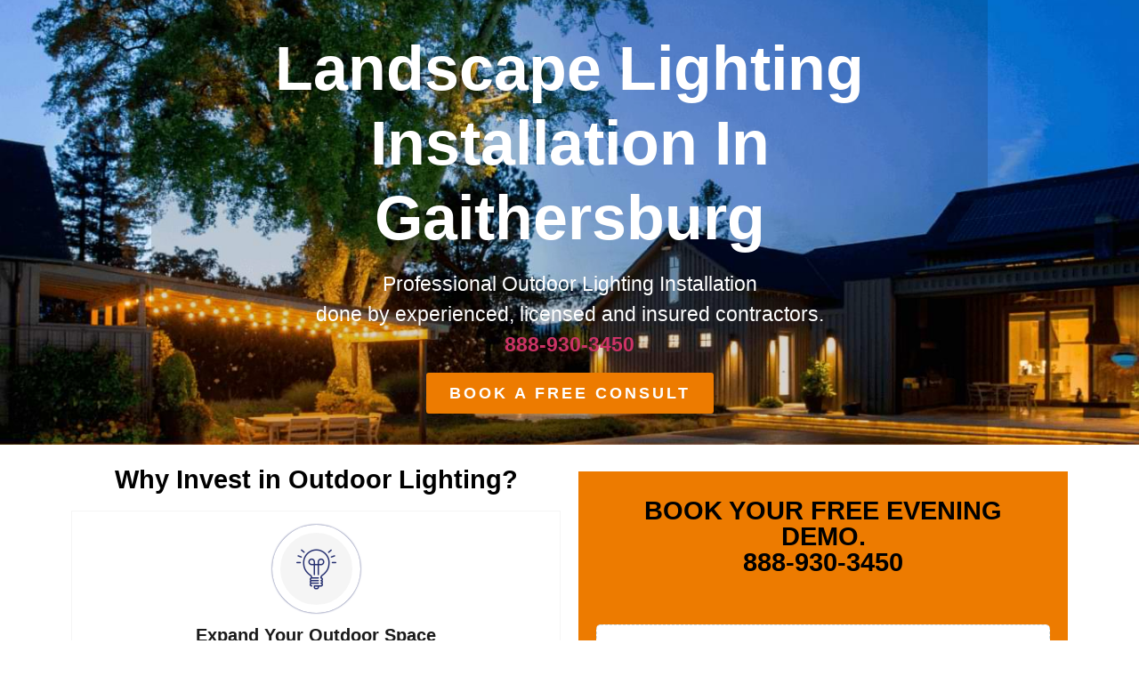

--- FILE ---
content_type: text/html; charset=UTF-8
request_url: https://www.warriorsforlight.com/gaithersburg/
body_size: 21825
content:
<!DOCTYPE html>
<html lang="en-US">
<head>
	<meta charset="UTF-8">
		<meta name='robots' content='index, follow, max-image-preview:large, max-snippet:-1, max-video-preview:-1' />
	<style>img:is([sizes="auto" i], [sizes^="auto," i]) { contain-intrinsic-size: 3000px 1500px }</style>
	
<!-- Google Tag Manager for WordPress by gtm4wp.com -->
<script data-cfasync="false" data-pagespeed-no-defer>
	var gtm4wp_datalayer_name = "dataLayer";
	var dataLayer = dataLayer || [];
</script>
<!-- End Google Tag Manager for WordPress by gtm4wp.com -->
	<!-- This site is optimized with the Yoast SEO plugin v25.4 - https://yoast.com/wordpress/plugins/seo/ -->
	<title>Professional Landscape Lighting Installation in Gaithersburg, MD | Reviews + Insured</title>
	<meta name="description" content="Warriors for Light work with the best and experienced outdoor lighting installers in Gaithersburg, MD. Get a Free Onsite Demo and...." />
	<link rel="canonical" href="https://www.warriorsforlight.com/gaithersburg/" />
	<meta property="og:locale" content="en_US" />
	<meta property="og:type" content="article" />
	<meta property="og:title" content="Professional Landscape Lighting Installation in Gaithersburg, MD | Reviews + Insured" />
	<meta property="og:description" content="Warriors for Light work with the best and experienced outdoor lighting installers in Gaithersburg, MD. Get a Free Onsite Demo and...." />
	<meta property="og:url" content="https://www.warriorsforlight.com/gaithersburg/" />
	<meta property="og:site_name" content="Warriors for Light" />
	<meta property="og:image" content="https://www.warriorsforlight.com/wp-content/uploads/2021/01/brickhouse_140_rt.jpg" />
	<meta property="og:image:width" content="900" />
	<meta property="og:image:height" content="600" />
	<meta property="og:image:type" content="image/jpeg" />
	<meta name="twitter:label1" content="Est. reading time" />
	<meta name="twitter:data1" content="21 minutes" />
	<script type="application/ld+json" class="yoast-schema-graph">{"@context":"https://schema.org","@graph":[{"@type":"WebPage","@id":"https://www.warriorsforlight.com/gaithersburg/","url":"https://www.warriorsforlight.com/gaithersburg/","name":"Professional Landscape Lighting Installation in Gaithersburg, MD | Reviews + Insured","isPartOf":{"@id":"https://www.warriorsforlight.com/#website"},"primaryImageOfPage":{"@id":"https://www.warriorsforlight.com/gaithersburg/#primaryimage"},"image":{"@id":"https://www.warriorsforlight.com/gaithersburg/#primaryimage"},"thumbnailUrl":"https://www.warriorsforlight.com/wp-content/uploads/2021/01/brickhouse_140_rt.jpg","datePublished":"2021-11-19T18:26:46+00:00","description":"Warriors for Light work with the best and experienced outdoor lighting installers in Gaithersburg, MD. Get a Free Onsite Demo and....","breadcrumb":{"@id":"https://www.warriorsforlight.com/gaithersburg/#breadcrumb"},"inLanguage":"en-US","potentialAction":[{"@type":"ReadAction","target":["https://www.warriorsforlight.com/gaithersburg/"]}]},{"@type":"ImageObject","inLanguage":"en-US","@id":"https://www.warriorsforlight.com/gaithersburg/#primaryimage","url":"https://www.warriorsforlight.com/wp-content/uploads/2021/01/brickhouse_140_rt.jpg","contentUrl":"https://www.warriorsforlight.com/wp-content/uploads/2021/01/brickhouse_140_rt.jpg","width":900,"height":600},{"@type":"BreadcrumbList","@id":"https://www.warriorsforlight.com/gaithersburg/#breadcrumb","itemListElement":[{"@type":"ListItem","position":1,"name":"Home","item":"https://www.warriorsforlight.com/"},{"@type":"ListItem","position":2,"name":"Landscape Lighting in Gaithersburg MD"}]},{"@type":"WebSite","@id":"https://www.warriorsforlight.com/#website","url":"https://www.warriorsforlight.com/","name":"Warriors for Light","description":"","publisher":{"@id":"https://www.warriorsforlight.com/#organization"},"potentialAction":[{"@type":"SearchAction","target":{"@type":"EntryPoint","urlTemplate":"https://www.warriorsforlight.com/?s={search_term_string}"},"query-input":{"@type":"PropertyValueSpecification","valueRequired":true,"valueName":"search_term_string"}}],"inLanguage":"en-US"},{"@type":"Organization","@id":"https://www.warriorsforlight.com/#organization","name":"Warriors for Light","url":"https://www.warriorsforlight.com/","logo":{"@type":"ImageObject","inLanguage":"en-US","@id":"https://www.warriorsforlight.com/#/schema/logo/image/","url":"https://www.warriorsforlight.com/wp-content/uploads/2025/07/Warriors-For-Light-LLC-01-small-300x225-logo.png","contentUrl":"https://www.warriorsforlight.com/wp-content/uploads/2025/07/Warriors-For-Light-LLC-01-small-300x225-logo.png","width":300,"height":225,"caption":"Warriors for Light"},"image":{"@id":"https://www.warriorsforlight.com/#/schema/logo/image/"}}]}</script>
	<!-- / Yoast SEO plugin. -->


<link rel='dns-prefetch' href='//www.googletagmanager.com' />
<link rel="alternate" type="application/rss+xml" title="Warriors for Light &raquo; Feed" href="https://www.warriorsforlight.com/feed/" />
<style id='wp-emoji-styles-inline-css'>

	img.wp-smiley, img.emoji {
		display: inline !important;
		border: none !important;
		box-shadow: none !important;
		height: 1em !important;
		width: 1em !important;
		margin: 0 0.07em !important;
		vertical-align: -0.1em !important;
		background: none !important;
		padding: 0 !important;
	}
</style>
<style id='global-styles-inline-css'>
:root{--wp--preset--aspect-ratio--square: 1;--wp--preset--aspect-ratio--4-3: 4/3;--wp--preset--aspect-ratio--3-4: 3/4;--wp--preset--aspect-ratio--3-2: 3/2;--wp--preset--aspect-ratio--2-3: 2/3;--wp--preset--aspect-ratio--16-9: 16/9;--wp--preset--aspect-ratio--9-16: 9/16;--wp--preset--color--black: #000000;--wp--preset--color--cyan-bluish-gray: #abb8c3;--wp--preset--color--white: #ffffff;--wp--preset--color--pale-pink: #f78da7;--wp--preset--color--vivid-red: #cf2e2e;--wp--preset--color--luminous-vivid-orange: #ff6900;--wp--preset--color--luminous-vivid-amber: #fcb900;--wp--preset--color--light-green-cyan: #7bdcb5;--wp--preset--color--vivid-green-cyan: #00d084;--wp--preset--color--pale-cyan-blue: #8ed1fc;--wp--preset--color--vivid-cyan-blue: #0693e3;--wp--preset--color--vivid-purple: #9b51e0;--wp--preset--gradient--vivid-cyan-blue-to-vivid-purple: linear-gradient(135deg,rgba(6,147,227,1) 0%,rgb(155,81,224) 100%);--wp--preset--gradient--light-green-cyan-to-vivid-green-cyan: linear-gradient(135deg,rgb(122,220,180) 0%,rgb(0,208,130) 100%);--wp--preset--gradient--luminous-vivid-amber-to-luminous-vivid-orange: linear-gradient(135deg,rgba(252,185,0,1) 0%,rgba(255,105,0,1) 100%);--wp--preset--gradient--luminous-vivid-orange-to-vivid-red: linear-gradient(135deg,rgba(255,105,0,1) 0%,rgb(207,46,46) 100%);--wp--preset--gradient--very-light-gray-to-cyan-bluish-gray: linear-gradient(135deg,rgb(238,238,238) 0%,rgb(169,184,195) 100%);--wp--preset--gradient--cool-to-warm-spectrum: linear-gradient(135deg,rgb(74,234,220) 0%,rgb(151,120,209) 20%,rgb(207,42,186) 40%,rgb(238,44,130) 60%,rgb(251,105,98) 80%,rgb(254,248,76) 100%);--wp--preset--gradient--blush-light-purple: linear-gradient(135deg,rgb(255,206,236) 0%,rgb(152,150,240) 100%);--wp--preset--gradient--blush-bordeaux: linear-gradient(135deg,rgb(254,205,165) 0%,rgb(254,45,45) 50%,rgb(107,0,62) 100%);--wp--preset--gradient--luminous-dusk: linear-gradient(135deg,rgb(255,203,112) 0%,rgb(199,81,192) 50%,rgb(65,88,208) 100%);--wp--preset--gradient--pale-ocean: linear-gradient(135deg,rgb(255,245,203) 0%,rgb(182,227,212) 50%,rgb(51,167,181) 100%);--wp--preset--gradient--electric-grass: linear-gradient(135deg,rgb(202,248,128) 0%,rgb(113,206,126) 100%);--wp--preset--gradient--midnight: linear-gradient(135deg,rgb(2,3,129) 0%,rgb(40,116,252) 100%);--wp--preset--font-size--small: 13px;--wp--preset--font-size--medium: 20px;--wp--preset--font-size--large: 36px;--wp--preset--font-size--x-large: 42px;--wp--preset--spacing--20: 0.44rem;--wp--preset--spacing--30: 0.67rem;--wp--preset--spacing--40: 1rem;--wp--preset--spacing--50: 1.5rem;--wp--preset--spacing--60: 2.25rem;--wp--preset--spacing--70: 3.38rem;--wp--preset--spacing--80: 5.06rem;--wp--preset--shadow--natural: 6px 6px 9px rgba(0, 0, 0, 0.2);--wp--preset--shadow--deep: 12px 12px 50px rgba(0, 0, 0, 0.4);--wp--preset--shadow--sharp: 6px 6px 0px rgba(0, 0, 0, 0.2);--wp--preset--shadow--outlined: 6px 6px 0px -3px rgba(255, 255, 255, 1), 6px 6px rgba(0, 0, 0, 1);--wp--preset--shadow--crisp: 6px 6px 0px rgba(0, 0, 0, 1);}:root { --wp--style--global--content-size: 800px;--wp--style--global--wide-size: 1200px; }:where(body) { margin: 0; }.wp-site-blocks > .alignleft { float: left; margin-right: 2em; }.wp-site-blocks > .alignright { float: right; margin-left: 2em; }.wp-site-blocks > .aligncenter { justify-content: center; margin-left: auto; margin-right: auto; }:where(.wp-site-blocks) > * { margin-block-start: 24px; margin-block-end: 0; }:where(.wp-site-blocks) > :first-child { margin-block-start: 0; }:where(.wp-site-blocks) > :last-child { margin-block-end: 0; }:root { --wp--style--block-gap: 24px; }:root :where(.is-layout-flow) > :first-child{margin-block-start: 0;}:root :where(.is-layout-flow) > :last-child{margin-block-end: 0;}:root :where(.is-layout-flow) > *{margin-block-start: 24px;margin-block-end: 0;}:root :where(.is-layout-constrained) > :first-child{margin-block-start: 0;}:root :where(.is-layout-constrained) > :last-child{margin-block-end: 0;}:root :where(.is-layout-constrained) > *{margin-block-start: 24px;margin-block-end: 0;}:root :where(.is-layout-flex){gap: 24px;}:root :where(.is-layout-grid){gap: 24px;}.is-layout-flow > .alignleft{float: left;margin-inline-start: 0;margin-inline-end: 2em;}.is-layout-flow > .alignright{float: right;margin-inline-start: 2em;margin-inline-end: 0;}.is-layout-flow > .aligncenter{margin-left: auto !important;margin-right: auto !important;}.is-layout-constrained > .alignleft{float: left;margin-inline-start: 0;margin-inline-end: 2em;}.is-layout-constrained > .alignright{float: right;margin-inline-start: 2em;margin-inline-end: 0;}.is-layout-constrained > .aligncenter{margin-left: auto !important;margin-right: auto !important;}.is-layout-constrained > :where(:not(.alignleft):not(.alignright):not(.alignfull)){max-width: var(--wp--style--global--content-size);margin-left: auto !important;margin-right: auto !important;}.is-layout-constrained > .alignwide{max-width: var(--wp--style--global--wide-size);}body .is-layout-flex{display: flex;}.is-layout-flex{flex-wrap: wrap;align-items: center;}.is-layout-flex > :is(*, div){margin: 0;}body .is-layout-grid{display: grid;}.is-layout-grid > :is(*, div){margin: 0;}body{padding-top: 0px;padding-right: 0px;padding-bottom: 0px;padding-left: 0px;}a:where(:not(.wp-element-button)){text-decoration: underline;}:root :where(.wp-element-button, .wp-block-button__link){background-color: #32373c;border-width: 0;color: #fff;font-family: inherit;font-size: inherit;line-height: inherit;padding: calc(0.667em + 2px) calc(1.333em + 2px);text-decoration: none;}.has-black-color{color: var(--wp--preset--color--black) !important;}.has-cyan-bluish-gray-color{color: var(--wp--preset--color--cyan-bluish-gray) !important;}.has-white-color{color: var(--wp--preset--color--white) !important;}.has-pale-pink-color{color: var(--wp--preset--color--pale-pink) !important;}.has-vivid-red-color{color: var(--wp--preset--color--vivid-red) !important;}.has-luminous-vivid-orange-color{color: var(--wp--preset--color--luminous-vivid-orange) !important;}.has-luminous-vivid-amber-color{color: var(--wp--preset--color--luminous-vivid-amber) !important;}.has-light-green-cyan-color{color: var(--wp--preset--color--light-green-cyan) !important;}.has-vivid-green-cyan-color{color: var(--wp--preset--color--vivid-green-cyan) !important;}.has-pale-cyan-blue-color{color: var(--wp--preset--color--pale-cyan-blue) !important;}.has-vivid-cyan-blue-color{color: var(--wp--preset--color--vivid-cyan-blue) !important;}.has-vivid-purple-color{color: var(--wp--preset--color--vivid-purple) !important;}.has-black-background-color{background-color: var(--wp--preset--color--black) !important;}.has-cyan-bluish-gray-background-color{background-color: var(--wp--preset--color--cyan-bluish-gray) !important;}.has-white-background-color{background-color: var(--wp--preset--color--white) !important;}.has-pale-pink-background-color{background-color: var(--wp--preset--color--pale-pink) !important;}.has-vivid-red-background-color{background-color: var(--wp--preset--color--vivid-red) !important;}.has-luminous-vivid-orange-background-color{background-color: var(--wp--preset--color--luminous-vivid-orange) !important;}.has-luminous-vivid-amber-background-color{background-color: var(--wp--preset--color--luminous-vivid-amber) !important;}.has-light-green-cyan-background-color{background-color: var(--wp--preset--color--light-green-cyan) !important;}.has-vivid-green-cyan-background-color{background-color: var(--wp--preset--color--vivid-green-cyan) !important;}.has-pale-cyan-blue-background-color{background-color: var(--wp--preset--color--pale-cyan-blue) !important;}.has-vivid-cyan-blue-background-color{background-color: var(--wp--preset--color--vivid-cyan-blue) !important;}.has-vivid-purple-background-color{background-color: var(--wp--preset--color--vivid-purple) !important;}.has-black-border-color{border-color: var(--wp--preset--color--black) !important;}.has-cyan-bluish-gray-border-color{border-color: var(--wp--preset--color--cyan-bluish-gray) !important;}.has-white-border-color{border-color: var(--wp--preset--color--white) !important;}.has-pale-pink-border-color{border-color: var(--wp--preset--color--pale-pink) !important;}.has-vivid-red-border-color{border-color: var(--wp--preset--color--vivid-red) !important;}.has-luminous-vivid-orange-border-color{border-color: var(--wp--preset--color--luminous-vivid-orange) !important;}.has-luminous-vivid-amber-border-color{border-color: var(--wp--preset--color--luminous-vivid-amber) !important;}.has-light-green-cyan-border-color{border-color: var(--wp--preset--color--light-green-cyan) !important;}.has-vivid-green-cyan-border-color{border-color: var(--wp--preset--color--vivid-green-cyan) !important;}.has-pale-cyan-blue-border-color{border-color: var(--wp--preset--color--pale-cyan-blue) !important;}.has-vivid-cyan-blue-border-color{border-color: var(--wp--preset--color--vivid-cyan-blue) !important;}.has-vivid-purple-border-color{border-color: var(--wp--preset--color--vivid-purple) !important;}.has-vivid-cyan-blue-to-vivid-purple-gradient-background{background: var(--wp--preset--gradient--vivid-cyan-blue-to-vivid-purple) !important;}.has-light-green-cyan-to-vivid-green-cyan-gradient-background{background: var(--wp--preset--gradient--light-green-cyan-to-vivid-green-cyan) !important;}.has-luminous-vivid-amber-to-luminous-vivid-orange-gradient-background{background: var(--wp--preset--gradient--luminous-vivid-amber-to-luminous-vivid-orange) !important;}.has-luminous-vivid-orange-to-vivid-red-gradient-background{background: var(--wp--preset--gradient--luminous-vivid-orange-to-vivid-red) !important;}.has-very-light-gray-to-cyan-bluish-gray-gradient-background{background: var(--wp--preset--gradient--very-light-gray-to-cyan-bluish-gray) !important;}.has-cool-to-warm-spectrum-gradient-background{background: var(--wp--preset--gradient--cool-to-warm-spectrum) !important;}.has-blush-light-purple-gradient-background{background: var(--wp--preset--gradient--blush-light-purple) !important;}.has-blush-bordeaux-gradient-background{background: var(--wp--preset--gradient--blush-bordeaux) !important;}.has-luminous-dusk-gradient-background{background: var(--wp--preset--gradient--luminous-dusk) !important;}.has-pale-ocean-gradient-background{background: var(--wp--preset--gradient--pale-ocean) !important;}.has-electric-grass-gradient-background{background: var(--wp--preset--gradient--electric-grass) !important;}.has-midnight-gradient-background{background: var(--wp--preset--gradient--midnight) !important;}.has-small-font-size{font-size: var(--wp--preset--font-size--small) !important;}.has-medium-font-size{font-size: var(--wp--preset--font-size--medium) !important;}.has-large-font-size{font-size: var(--wp--preset--font-size--large) !important;}.has-x-large-font-size{font-size: var(--wp--preset--font-size--x-large) !important;}
:root :where(.wp-block-pullquote){font-size: 1.5em;line-height: 1.6;}
</style>
<link rel='stylesheet' id='hello-elementor-css' href='https://www.warriorsforlight.com/wp-content/themes/hello-elementor/assets/css/reset.css?ver=3.4.5' media='all' />
<link rel='stylesheet' id='hello-elementor-theme-style-css' href='https://www.warriorsforlight.com/wp-content/themes/hello-elementor/assets/css/theme.css?ver=3.4.5' media='all' />
<link rel='stylesheet' id='hello-elementor-header-footer-css' href='https://www.warriorsforlight.com/wp-content/themes/hello-elementor/assets/css/header-footer.css?ver=3.4.5' media='all' />
<link rel='stylesheet' id='elementor-icons-css' href='https://www.warriorsforlight.com/wp-content/plugins/elementor/assets/lib/eicons/css/elementor-icons.min.css?ver=5.43.0' media='all' />
<link rel='stylesheet' id='elementor-frontend-css' href='https://www.warriorsforlight.com/wp-content/plugins/elementor/assets/css/frontend.min.css?ver=3.30.0' media='all' />
<link rel='stylesheet' id='elementor-post-25357-css' href='https://www.warriorsforlight.com/wp-content/uploads/elementor/css/post-25357.css?ver=1754251730' media='all' />
<link rel='stylesheet' id='widget-call-to-action-css' href='https://www.warriorsforlight.com/wp-content/plugins/elementor-pro/assets/css/widget-call-to-action.min.css?ver=3.30.0' media='all' />
<link rel='stylesheet' id='e-transitions-css' href='https://www.warriorsforlight.com/wp-content/plugins/elementor-pro/assets/css/conditionals/transitions.min.css?ver=3.30.0' media='all' />
<link rel='stylesheet' id='widget-heading-css' href='https://www.warriorsforlight.com/wp-content/plugins/elementor/assets/css/widget-heading.min.css?ver=3.30.0' media='all' />
<link rel='stylesheet' id='widget-menu-anchor-css' href='https://www.warriorsforlight.com/wp-content/plugins/elementor/assets/css/widget-menu-anchor.min.css?ver=3.30.0' media='all' />
<link rel='stylesheet' id='widget-animated-headline-css' href='https://www.warriorsforlight.com/wp-content/plugins/elementor-pro/assets/css/widget-animated-headline.min.css?ver=3.30.0' media='all' />
<link rel='stylesheet' id='swiper-css' href='https://www.warriorsforlight.com/wp-content/plugins/elementor/assets/lib/swiper/v8/css/swiper.min.css?ver=8.4.5' media='all' />
<link rel='stylesheet' id='e-swiper-css' href='https://www.warriorsforlight.com/wp-content/plugins/elementor/assets/css/conditionals/e-swiper.min.css?ver=3.30.0' media='all' />
<link rel='stylesheet' id='widget-image-carousel-css' href='https://www.warriorsforlight.com/wp-content/plugins/elementor/assets/css/widget-image-carousel.min.css?ver=3.30.0' media='all' />
<link rel='stylesheet' id='widget-image-css' href='https://www.warriorsforlight.com/wp-content/plugins/elementor/assets/css/widget-image.min.css?ver=3.30.0' media='all' />
<link rel='stylesheet' id='widget-google_maps-css' href='https://www.warriorsforlight.com/wp-content/plugins/elementor/assets/css/widget-google_maps.min.css?ver=3.30.0' media='all' />
<link rel='stylesheet' id='elementor-post-59629-css' href='https://www.warriorsforlight.com/wp-content/uploads/elementor/css/post-59629.css?ver=1754318831' media='all' />
<link rel='stylesheet' id='ekit-widget-styles-css' href='https://www.warriorsforlight.com/wp-content/plugins/elementskit-lite/widgets/init/assets/css/widget-styles.css?ver=3.5.4' media='all' />
<link rel='stylesheet' id='ekit-widget-styles-pro-css' href='https://www.warriorsforlight.com/wp-content/plugins/elementskit/widgets/init/assets/css/widget-styles-pro.css?ver=3.8.9' media='all' />
<link rel='stylesheet' id='ekit-responsive-css' href='https://www.warriorsforlight.com/wp-content/plugins/elementskit-lite/widgets/init/assets/css/responsive.css?ver=3.5.4' media='all' />
<style id='rocket-lazyload-inline-css'>
.rll-youtube-player{position:relative;padding-bottom:56.23%;height:0;overflow:hidden;max-width:100%;}.rll-youtube-player iframe{position:absolute;top:0;left:0;width:100%;height:100%;z-index:100;background:0 0}.rll-youtube-player img{bottom:0;display:block;left:0;margin:auto;max-width:100%;width:100%;position:absolute;right:0;top:0;border:none;height:auto;cursor:pointer;-webkit-transition:.4s all;-moz-transition:.4s all;transition:.4s all}.rll-youtube-player img:hover{-webkit-filter:brightness(75%)}.rll-youtube-player .play{height:72px;width:72px;left:50%;top:50%;margin-left:-36px;margin-top:-36px;position:absolute;background:url(https://www.warriorsforlight.com/wp-content/plugins/wp-rocket/assets/img/youtube.png) no-repeat;cursor:pointer}.wp-has-aspect-ratio .rll-youtube-player{position:absolute;padding-bottom:0;width:100%;height:100%;top:0;bottom:0;left:0;right:0}
</style>
<link rel='stylesheet' id='elementor-icons-ekiticons-css' href='https://www.warriorsforlight.com/wp-content/plugins/elementskit-lite/modules/elementskit-icon-pack/assets/css/ekiticons.css?ver=3.5.4' media='all' />
<script src="https://www.warriorsforlight.com/wp-includes/js/jquery/jquery.min.js?ver=3.7.1" id="jquery-core-js"></script>
<script src="https://www.warriorsforlight.com/wp-includes/js/jquery/jquery-migrate.min.js?ver=3.4.1" id="jquery-migrate-js"></script>

<!-- Google tag (gtag.js) snippet added by Site Kit -->

<!-- Google Ads snippet added by Site Kit -->

<!-- Google Analytics snippet added by Site Kit -->
<script src="https://www.googletagmanager.com/gtag/js?id=GT-TQSCW96" id="google_gtagjs-js" async></script>
<script id="google_gtagjs-js-after">
window.dataLayer = window.dataLayer || [];function gtag(){dataLayer.push(arguments);}
gtag("set","linker",{"domains":["www.warriorsforlight.com"]});
gtag("js", new Date());
gtag("set", "developer_id.dZTNiMT", true);
gtag("config", "GT-TQSCW96");
gtag("config", "AW-831016703");
</script>

<!-- End Google tag (gtag.js) snippet added by Site Kit -->
<link rel="https://api.w.org/" href="https://www.warriorsforlight.com/wp-json/" /><link rel="alternate" title="JSON" type="application/json" href="https://www.warriorsforlight.com/wp-json/wp/v2/pages/59629" /><link rel="EditURI" type="application/rsd+xml" title="RSD" href="https://www.warriorsforlight.com/xmlrpc.php?rsd" />
<meta name="generator" content="WordPress 6.8.3" />
<link rel='shortlink' href='https://www.warriorsforlight.com/?p=59629' />
<meta name="generator" content="Site Kit by Google 1.156.0" />
<!-- Google Tag Manager for WordPress by gtm4wp.com -->
<!-- GTM Container placement set to footer -->
<script data-cfasync="false" data-pagespeed-no-defer>
	var dataLayer_content = {"pagePostType":"page","pagePostType2":"single-page","pagePostAuthor":"Jimmy","browserName":"","browserVersion":"","browserEngineName":"","browserEngineVersion":"","osName":"","osVersion":"","deviceType":"bot","deviceManufacturer":"","deviceModel":""};
	dataLayer.push( dataLayer_content );
</script>
<script data-cfasync="false" data-pagespeed-no-defer>
(function(w,d,s,l,i){w[l]=w[l]||[];w[l].push({'gtm.start':
new Date().getTime(),event:'gtm.js'});var f=d.getElementsByTagName(s)[0],
j=d.createElement(s),dl=l!='dataLayer'?'&l='+l:'';j.async=true;j.src=
'//www.googletagmanager.com/gtm.js?id='+i+dl;f.parentNode.insertBefore(j,f);
})(window,document,'script','dataLayer','GTM-WZV8VV2');
</script>
<!-- End Google Tag Manager for WordPress by gtm4wp.com --><meta name="generator" content="Elementor 3.30.0; features: additional_custom_breakpoints; settings: css_print_method-external, google_font-enabled, font_display-block">
<script type="text/javascript">var elementskit_module_parallax_url = "https://www.warriorsforlight.com/wp-content/plugins/elementskit/modules/parallax/";</script>			<style>
				.e-con.e-parent:nth-of-type(n+4):not(.e-lazyloaded):not(.e-no-lazyload),
				.e-con.e-parent:nth-of-type(n+4):not(.e-lazyloaded):not(.e-no-lazyload) * {
					background-image: none !important;
				}
				@media screen and (max-height: 1024px) {
					.e-con.e-parent:nth-of-type(n+3):not(.e-lazyloaded):not(.e-no-lazyload),
					.e-con.e-parent:nth-of-type(n+3):not(.e-lazyloaded):not(.e-no-lazyload) * {
						background-image: none !important;
					}
				}
				@media screen and (max-height: 640px) {
					.e-con.e-parent:nth-of-type(n+2):not(.e-lazyloaded):not(.e-no-lazyload),
					.e-con.e-parent:nth-of-type(n+2):not(.e-lazyloaded):not(.e-no-lazyload) * {
						background-image: none !important;
					}
				}
			</style>
						<meta name="theme-color" content="#000000">
			<link rel="icon" href="https://www.warriorsforlight.com/wp-content/uploads/2020/09/cropped-medium-compress-2-32x32.png" sizes="32x32" />
<link rel="icon" href="https://www.warriorsforlight.com/wp-content/uploads/2020/09/cropped-medium-compress-2-192x192.png" sizes="192x192" />
<link rel="apple-touch-icon" href="https://www.warriorsforlight.com/wp-content/uploads/2020/09/cropped-medium-compress-2-180x180.png" />
<meta name="msapplication-TileImage" content="https://www.warriorsforlight.com/wp-content/uploads/2020/09/cropped-medium-compress-2-270x270.png" />
<noscript><style id="rocket-lazyload-nojs-css">.rll-youtube-player, [data-lazy-src]{display:none !important;}</style></noscript>	<meta name="viewport" content="width=device-width, initial-scale=1.0, viewport-fit=cover" /></head>
<body data-rsssl=1 class="wp-singular page-template page-template-elementor_canvas page page-id-59629 wp-custom-logo wp-embed-responsive wp-theme-hello-elementor hello-elementor-default elementor-default elementor-template-canvas elementor-kit-25357 elementor-page elementor-page-59629">
			<div data-elementor-type="wp-post" data-elementor-id="59629" class="elementor elementor-59629" data-elementor-post-type="page">
						<section class="elementor-section elementor-top-section elementor-element elementor-element-6b7dd3ae elementor-section-boxed elementor-section-height-default elementor-section-height-default" data-id="6b7dd3ae" data-element_type="section" data-settings="{&quot;background_background&quot;:&quot;classic&quot;,&quot;ekit_has_onepagescroll_dot&quot;:&quot;yes&quot;}">
							<div class="elementor-background-overlay"></div>
							<div class="elementor-container elementor-column-gap-default">
					<div class="elementor-column elementor-col-100 elementor-top-column elementor-element elementor-element-67046968" data-id="67046968" data-element_type="column">
			<div class="elementor-widget-wrap elementor-element-populated">
						<div class="elementor-element elementor-element-26df92f9 elementor-cta--skin-cover elementor-widget elementor-widget-call-to-action" data-id="26df92f9" data-element_type="widget" data-settings="{&quot;ekit_we_effect_on&quot;:&quot;none&quot;}" data-widget_type="call-to-action.default">
				<div class="elementor-widget-container">
							<div class="elementor-cta">
					<div class="elementor-cta__bg-wrapper">
				<div class="elementor-cta__bg elementor-bg" style="background-image: url();" role="img" aria-label=""></div>
				<div class="elementor-cta__bg-overlay"></div>
			</div>
							<div class="elementor-cta__content">
				
									<h1 class="elementor-cta__title elementor-cta__content-item elementor-content-item">
						Landscape Lighting Installation In Gaithersburg					</h1>
				
									<div class="elementor-cta__description elementor-cta__content-item elementor-content-item">
						Professional Outdoor Lighting Installation<br>done by experienced, licensed and insured contractors.<br>
<b><a href="tel:888-930-3450">888-930-3450</a></b>					</div>
				
									<div class="elementor-cta__button-wrapper elementor-cta__content-item elementor-content-item ">
					<a class="elementor-cta__button elementor-button elementor-size-" href="#cta">
						Book a Free Consult					</a>
					</div>
							</div>
						</div>
						</div>
				</div>
					</div>
		</div>
					</div>
		</section>
				<section class="elementor-section elementor-top-section elementor-element elementor-element-7e197fb2 elementor-reverse-mobile elementor-section-boxed elementor-section-height-default elementor-section-height-default" data-id="7e197fb2" data-element_type="section" data-settings="{&quot;background_background&quot;:&quot;classic&quot;,&quot;ekit_has_onepagescroll_dot&quot;:&quot;yes&quot;}">
						<div class="elementor-container elementor-column-gap-default">
					<div class="elementor-column elementor-col-100 elementor-top-column elementor-element elementor-element-28bc593d" data-id="28bc593d" data-element_type="column">
			<div class="elementor-widget-wrap elementor-element-populated">
						<section class="elementor-section elementor-inner-section elementor-element elementor-element-5222a48d elementor-section-boxed elementor-section-height-default elementor-section-height-default" data-id="5222a48d" data-element_type="section" data-settings="{&quot;ekit_has_onepagescroll_dot&quot;:&quot;yes&quot;}">
						<div class="elementor-container elementor-column-gap-default">
					<div class="elementor-column elementor-col-50 elementor-inner-column elementor-element elementor-element-3c2a51c4" data-id="3c2a51c4" data-element_type="column">
			<div class="elementor-widget-wrap elementor-element-populated">
						<div class="elementor-element elementor-element-322635e elementor-widget elementor-widget-heading" data-id="322635e" data-element_type="widget" data-settings="{&quot;ekit_we_effect_on&quot;:&quot;none&quot;}" data-widget_type="heading.default">
				<div class="elementor-widget-container">
					<h3 class="elementor-heading-title elementor-size-default">Why Invest in Outdoor Lighting?</h3>				</div>
				</div>
				<div class="elementor-element elementor-element-3a3d675a ekit-equal-height-disable elementor-widget elementor-widget-elementskit-icon-box" data-id="3a3d675a" data-element_type="widget" data-settings="{&quot;ekit_we_effect_on&quot;:&quot;none&quot;}" data-widget_type="elementskit-icon-box.default">
				<div class="elementor-widget-container">
					<div class="ekit-wid-con" >        <!-- link opening -->
                <!-- end link opening -->

        <div class="elementskit-infobox text-center text- icon-top-align elementor-animation-   ">
                    <div class="elementskit-box-header elementor-animation-">
                <div class="elementskit-info-box-icon  ">
                    <i aria-hidden="true" class="elementkit-infobox-icon icon icon-light-bulb-1"></i>
                </div>
          </div>
                        <div class="box-body">
                            <h3 class="elementskit-info-box-title">
                    Expand Your Outdoor Space                </h3>
                        		  	<p>Enjoy the beautiful weather of Gaithersburg by illuminating your backyard space with custom designed outdoor lighting to brighten up your parties, gatherings, and meals all year round. </p>
                                </div>
        
        
                </div>
        </div>				</div>
				</div>
				<div class="elementor-element elementor-element-2fbf1d41 ekit-equal-height-disable elementor-widget elementor-widget-elementskit-icon-box" data-id="2fbf1d41" data-element_type="widget" data-settings="{&quot;ekit_we_effect_on&quot;:&quot;none&quot;}" data-widget_type="elementskit-icon-box.default">
				<div class="elementor-widget-container">
					<div class="ekit-wid-con" >        <!-- link opening -->
                <!-- end link opening -->

        <div class="elementskit-infobox text-center text- icon-top-align elementor-animation-   ">
                    <div class="elementskit-box-header elementor-animation-">
                <div class="elementskit-info-box-icon  ">
                    <i aria-hidden="true" class="elementkit-infobox-icon icon icon-home2"></i>
                </div>
          </div>
                        <div class="box-body">
                            <h3 class="elementskit-info-box-title">
                    Curb Appeal + More Value                </h3>
                        		  	<p>Landscape lighting exponentially increases the value of any home with an affordable installation cost. A well-lit home also significantly increases your home's curb appeal to potential buyers in Gaithersburg.</p>
                                </div>
        
        
                </div>
        </div>				</div>
				</div>
				<div class="elementor-element elementor-element-38874449 ekit-equal-height-disable elementor-widget elementor-widget-elementskit-icon-box" data-id="38874449" data-element_type="widget" data-settings="{&quot;ekit_we_effect_on&quot;:&quot;none&quot;}" data-widget_type="elementskit-icon-box.default">
				<div class="elementor-widget-container">
					<div class="ekit-wid-con" >        <!-- link opening -->
                <!-- end link opening -->

        <div class="elementskit-infobox text-center text- icon-top-align elementor-animation-   ">
                    <div class="elementskit-box-header elementor-animation-">
                <div class="elementskit-info-box-icon  ">
                    <i aria-hidden="true" class="elementkit-infobox-icon icon icon-protected-content-v3"></i>
                </div>
          </div>
                        <div class="box-body">
                            <h3 class="elementskit-info-box-title">
                    Enhanced Safety + Security                </h3>
                        		  	<p>By using outdoor lighting, you can keep your family safe. Brighten up your yard to avoid trips and falls while enjoying your yard at night. Landscape lighting also deters crimes.</p>
                                </div>
        
        
                </div>
        </div>				</div>
				</div>
					</div>
		</div>
				<div class="elementor-column elementor-col-50 elementor-inner-column elementor-element elementor-element-76957f0c" data-id="76957f0c" data-element_type="column">
			<div class="elementor-widget-wrap elementor-element-populated">
						<div class="elementor-element elementor-element-77742e3e elementor-widget elementor-widget-menu-anchor" data-id="77742e3e" data-element_type="widget" data-settings="{&quot;ekit_we_effect_on&quot;:&quot;none&quot;}" data-widget_type="menu-anchor.default">
				<div class="elementor-widget-container">
							<div class="elementor-menu-anchor" id="cta"></div>
						</div>
				</div>
				<div class="elementor-element elementor-element-2cc07a65 elementor-widget elementor-widget-heading" data-id="2cc07a65" data-element_type="widget" data-settings="{&quot;ekit_we_effect_on&quot;:&quot;none&quot;}" data-widget_type="heading.default">
				<div class="elementor-widget-container">
					<h2 class="elementor-heading-title elementor-size-default">BOOK YOUR FREE EVENING DEMO.<br><a href="tel:888-930-3450">888-930-3450</a></h2>				</div>
				</div>
				<div class="elementor-element elementor-element-7abbf0d7 elementor-widget elementor-widget-html" data-id="7abbf0d7" data-element_type="widget" data-settings="{&quot;ekit_we_effect_on&quot;:&quot;none&quot;}" data-widget_type="html.default">
				<div class="elementor-widget-container">
					<iframe src="https://msgsndr.com/widget/survey/B2WsQkqiF3UjBq3yZLyn" style="border:none;width:100%;height:550px;" scrolling="no" id="B2WsQkqiF3UjBq3yZLyn"></iframe>

<script src="https://msgsndr.com/js/form_embed.js"></script> 				</div>
				</div>
					</div>
		</div>
					</div>
		</section>
					</div>
		</div>
					</div>
		</section>
				<section class="elementor-section elementor-top-section elementor-element elementor-element-3798fcb2 elementor-section-stretched elementor-section-full_width elementor-section-height-default elementor-section-height-default" data-id="3798fcb2" data-element_type="section" data-settings="{&quot;stretch_section&quot;:&quot;section-stretched&quot;,&quot;background_background&quot;:&quot;classic&quot;,&quot;ekit_has_onepagescroll_dot&quot;:&quot;yes&quot;}">
						<div class="elementor-container elementor-column-gap-default">
					<div class="elementor-column elementor-col-100 elementor-top-column elementor-element elementor-element-729d522d" data-id="729d522d" data-element_type="column" data-settings="{&quot;background_background&quot;:&quot;classic&quot;}">
			<div class="elementor-widget-wrap elementor-element-populated">
						<div class="elementor-element elementor-element-4470c7b0 elementor-widget elementor-widget-heading" data-id="4470c7b0" data-element_type="widget" data-settings="{&quot;ekit_we_effect_on&quot;:&quot;none&quot;}" data-widget_type="heading.default">
				<div class="elementor-widget-container">
					<h2 class="elementor-heading-title elementor-size-default">TRUSTED &amp; EXPERIENCED LANDSCAPE LIGHT INSTALLERS IN GAITHERSBURG, MD</h2>				</div>
				</div>
				<div class="elementor-element elementor-element-195bd264 elementor-widget elementor-widget-text-editor" data-id="195bd264" data-element_type="widget" data-settings="{&quot;ekit_we_effect_on&quot;:&quot;none&quot;}" data-widget_type="text-editor.default">
				<div class="elementor-widget-container">
									<p>We offer a free evening demonstration of your future landscape lights<br>at your home and yard.</p>
<p>Call us today to set up your FREE EVENING DEMO.</p>								</div>
				</div>
				<div class="elementor-element elementor-element-5a66a901 elementor-widget elementor-widget-elementskit-creative-button" data-id="5a66a901" data-element_type="widget" data-settings="{&quot;ekit_we_effect_on&quot;:&quot;none&quot;}" data-widget_type="elementskit-creative-button.default">
				<div class="elementor-widget-container">
					<div class="ekit-wid-con" >		<div class="ekit-btn-wraper">
								<a href="#cta" class="ekit_creative_button ekit_slide_bg ekit_slide_in_line" id="" data-text="">

						
						<span class="ekit_creative_button_text">BOOK A FREE DESIGN CONSULTATION</span>

																	</a>
						</div>
        </div>				</div>
				</div>
					</div>
		</div>
					</div>
		</section>
				<section class="elementor-section elementor-top-section elementor-element elementor-element-9fb5e13 elementor-section-boxed elementor-section-height-default elementor-section-height-default" data-id="9fb5e13" data-element_type="section" data-settings="{&quot;background_background&quot;:&quot;classic&quot;,&quot;ekit_has_onepagescroll_dot&quot;:&quot;yes&quot;}">
						<div class="elementor-container elementor-column-gap-default">
					<div class="elementor-column elementor-col-100 elementor-top-column elementor-element elementor-element-c917eff" data-id="c917eff" data-element_type="column">
			<div class="elementor-widget-wrap elementor-element-populated">
						<div class="elementor-element elementor-element-5fd99535 elementor-headline--style-highlight elementor-widget elementor-widget-animated-headline" data-id="5fd99535" data-element_type="widget" data-settings="{&quot;highlighted_text&quot;:&quot;Difference&quot;,&quot;headline_style&quot;:&quot;highlight&quot;,&quot;marker&quot;:&quot;circle&quot;,&quot;loop&quot;:&quot;yes&quot;,&quot;highlight_animation_duration&quot;:1200,&quot;highlight_iteration_delay&quot;:8000,&quot;ekit_we_effect_on&quot;:&quot;none&quot;}" data-widget_type="animated-headline.default">
				<div class="elementor-widget-container">
							<h4 class="elementor-headline">
					<span class="elementor-headline-plain-text elementor-headline-text-wrapper">Experience The</span>
				<span class="elementor-headline-dynamic-wrapper elementor-headline-text-wrapper">
					<span class="elementor-headline-dynamic-text elementor-headline-text-active">Difference</span>
				</span>
					<span class="elementor-headline-plain-text elementor-headline-text-wrapper">With Expert Outdoor Lighting<br><a href="tel:888-930-3450">888-930-3450</a></span>
					</h4>
						</div>
				</div>
				<section class="elementor-section elementor-inner-section elementor-element elementor-element-8336f46 elementor-reverse-mobile elementor-section-boxed elementor-section-height-default elementor-section-height-default" data-id="8336f46" data-element_type="section" data-settings="{&quot;ekit_has_onepagescroll_dot&quot;:&quot;yes&quot;}">
						<div class="elementor-container elementor-column-gap-default">
					<div class="elementor-column elementor-col-33 elementor-inner-column elementor-element elementor-element-b42b9ed" data-id="b42b9ed" data-element_type="column">
			<div class="elementor-widget-wrap elementor-element-populated">
						<div class="elementor-element elementor-element-55f0961a elementor-hidden-desktop elementor-hidden-tablet elementor-arrows-position-inside elementor-pagination-position-outside elementor-widget elementor-widget-image-carousel" data-id="55f0961a" data-element_type="widget" data-settings="{&quot;slides_to_show_mobile&quot;:&quot;1&quot;,&quot;navigation&quot;:&quot;both&quot;,&quot;autoplay&quot;:&quot;yes&quot;,&quot;pause_on_hover&quot;:&quot;yes&quot;,&quot;pause_on_interaction&quot;:&quot;yes&quot;,&quot;autoplay_speed&quot;:5000,&quot;infinite&quot;:&quot;yes&quot;,&quot;speed&quot;:500,&quot;ekit_we_effect_on&quot;:&quot;none&quot;}" data-widget_type="image-carousel.default">
				<div class="elementor-widget-container">
							<div class="elementor-image-carousel-wrapper swiper" role="region" aria-roledescription="carousel" aria-label="Image Carousel" dir="ltr">
			<div class="elementor-image-carousel swiper-wrapper" aria-live="off">
								<div class="swiper-slide" role="group" aria-roledescription="slide" aria-label="1 of 2"><figure class="swiper-slide-inner"><img decoding="async" class="swiper-slide-image" src="https://www.warriorsforlight.com/wp-content/uploads/2021/01/before-1.png" alt="BEFORE" /><figcaption class="elementor-image-carousel-caption">BEFORE</figcaption></figure></div><div class="swiper-slide" role="group" aria-roledescription="slide" aria-label="2 of 2"><figure class="swiper-slide-inner"><img decoding="async" class="swiper-slide-image" src="https://www.warriorsforlight.com/wp-content/uploads/2021/01/after.png" alt="AFTER" /><figcaption class="elementor-image-carousel-caption">AFTER</figcaption></figure></div>			</div>
												<div class="elementor-swiper-button elementor-swiper-button-prev" role="button" tabindex="0">
						<i aria-hidden="true" class="eicon-chevron-left"></i>					</div>
					<div class="elementor-swiper-button elementor-swiper-button-next" role="button" tabindex="0">
						<i aria-hidden="true" class="eicon-chevron-right"></i>					</div>
				
									<div class="swiper-pagination"></div>
									</div>
						</div>
				</div>
				<div class="elementor-element elementor-element-48640c91 elementor-widget elementor-widget-text-editor" data-id="48640c91" data-element_type="widget" data-settings="{&quot;ekit_we_effect_on&quot;:&quot;none&quot;}" data-widget_type="text-editor.default">
				<div class="elementor-widget-container">
									<p>As a licensed and creative outdoor lighting installation company, Warriors for Light take pride in our design and installation services. Every home and yard is unique and requires a customized design to bring out the beauty of your outdoor space. </p><p>To begin the process of designing your landscape lighting that will accentuate your house, you could either give us a call or book an appointment for an onsite night time demo. </p><p>We are always available and you can chat with one of our outdoor lighting associates. We will begin the implementation phase once a specification has been finalized. The installation is usually completed within a day based on the project size. We install the lights, fixtures, bury the wire into the ground.</p>								</div>
				</div>
					</div>
		</div>
				<div class="elementor-column elementor-col-66 elementor-inner-column elementor-element elementor-element-45c7ce46" data-id="45c7ce46" data-element_type="column">
			<div class="elementor-widget-wrap elementor-element-populated">
						<div class="elementor-element elementor-element-70d99f47 elementor-hidden-phone elementor-widget elementor-widget-elementskit-image-comparison" data-id="70d99f47" data-element_type="widget" data-settings="{&quot;ekit_we_effect_on&quot;:&quot;none&quot;}" data-widget_type="elementskit-image-comparison.default">
				<div class="elementor-widget-container">
					<div class="ekit-wid-con" >
		<div class="elementskit-image-comparison image-comparison-container" data-offset="0.5" data-overlay="" data-label_after="After" data-label_before="Before" data-move_slider_on_hover="true" data-click_to_move="">
			<img decoding="async" src="https://www.warriorsforlight.com/wp-content/uploads/2021/01/before-1.png" title="before (1)" alt="BEFORE" loading="lazy" /><img decoding="async" src="https://www.warriorsforlight.com/wp-content/uploads/2021/01/after-1.png" title="after" alt="after" loading="lazy" />		</div>

	</div>				</div>
				</div>
					</div>
		</div>
					</div>
		</section>
					</div>
		</div>
					</div>
		</section>
				<section class="elementor-section elementor-top-section elementor-element elementor-element-7a1ccc99 elementor-section-boxed elementor-section-height-default elementor-section-height-default" data-id="7a1ccc99" data-element_type="section" data-settings="{&quot;background_background&quot;:&quot;classic&quot;,&quot;ekit_has_onepagescroll_dot&quot;:&quot;yes&quot;}">
						<div class="elementor-container elementor-column-gap-default">
					<div class="elementor-column elementor-col-100 elementor-top-column elementor-element elementor-element-7e77f7a1" data-id="7e77f7a1" data-element_type="column">
			<div class="elementor-widget-wrap elementor-element-populated">
						<section class="elementor-section elementor-inner-section elementor-element elementor-element-12c0b0d1 elementor-section-boxed elementor-section-height-default elementor-section-height-default" data-id="12c0b0d1" data-element_type="section" data-settings="{&quot;ekit_has_onepagescroll_dot&quot;:&quot;yes&quot;}">
						<div class="elementor-container elementor-column-gap-default">
					<div class="elementor-column elementor-col-100 elementor-inner-column elementor-element elementor-element-7f5a7a3f" data-id="7f5a7a3f" data-element_type="column">
			<div class="elementor-widget-wrap elementor-element-populated">
						<div class="elementor-element elementor-element-7da7c969 elementor-widget elementor-widget-elementskit-heading" data-id="7da7c969" data-element_type="widget" data-settings="{&quot;ekit_we_effect_on&quot;:&quot;none&quot;}" data-widget_type="elementskit-heading.default">
				<div class="elementor-widget-container">
					<div class="ekit-wid-con" ><div class="ekit-heading elementskit-section-title-wraper center   ekit_heading_tablet-   ekit_heading_mobile-"><h2 class="ekit-heading--title elementskit-section-title ">Our Process</h2></div></div>				</div>
				</div>
				<div class="elementor-element elementor-element-530af988 elementor-hidden-desktop elementor-hidden-tablet elementor-widget elementor-widget-elementskit-heading" data-id="530af988" data-element_type="widget" data-settings="{&quot;ekit_we_effect_on&quot;:&quot;none&quot;}" data-widget_type="elementskit-heading.default">
				<div class="elementor-widget-container">
					<div class="ekit-wid-con" ><div class="ekit-heading elementskit-section-title-wraper center   ekit_heading_tablet-   ekit_heading_mobile-"><h2 class="ekit-heading--title elementskit-section-title "><a href="tel:888-930-3450">888-930-3450</a></h2></div></div>				</div>
				</div>
					</div>
		</div>
					</div>
		</section>
				<section class="elementor-section elementor-inner-section elementor-element elementor-element-2575d018 elementor-section-boxed elementor-section-height-default elementor-section-height-default" data-id="2575d018" data-element_type="section" data-settings="{&quot;ekit_has_onepagescroll_dot&quot;:&quot;yes&quot;}">
						<div class="elementor-container elementor-column-gap-extended">
					<div class="elementor-column elementor-col-25 elementor-inner-column elementor-element elementor-element-650eee80" data-id="650eee80" data-element_type="column">
			<div class="elementor-widget-wrap elementor-element-populated">
						<div class="elementor-element elementor-element-75cd5a97 ekit-equal-height-enable elementor-widget elementor-widget-elementskit-icon-box" data-id="75cd5a97" data-element_type="widget" data-settings="{&quot;ekit_we_effect_on&quot;:&quot;none&quot;}" data-widget_type="elementskit-icon-box.default">
				<div class="elementor-widget-container">
					<div class="ekit-wid-con" >        <!-- link opening -->
                <!-- end link opening -->

        <div class="elementskit-infobox text-center text-center icon-top-align elementor-animation-   ">
                    <div class="elementskit-box-header elementor-animation-">
                <div class="elementskit-info-box-icon  ">
                    <i aria-hidden="true" class="elementkit-infobox-icon icon icon-calendar2"></i>
                </div>
          </div>
                        <div class="box-body">
                            <h3 class="elementskit-info-box-title">
                    Book Your Free Night Time Demo                </h3>
                        		  	<p>Book an onsite night time demo with one of our expert light designers in Gaithersburg.</p>
                                        <div class="box-footer disable_hover_button">
                    <div class="btn-wraper">
                                                            <a class="elementskit-btn whitespace--normal" href="#cta">
                                        SCHEDULE NOW                                        <i aria-hidden="true" class="icon icon-arrow-right"></i>                                    </a>
                                                        </div>
                </div>
                    </div>
        
        <div class="icon-hover">
            <i aria-hidden="true" class="icon icon-review"></i>        </div>

        
        
                </div>
        </div>				</div>
				</div>
					</div>
		</div>
				<div class="elementor-column elementor-col-25 elementor-inner-column elementor-element elementor-element-59e671af" data-id="59e671af" data-element_type="column">
			<div class="elementor-widget-wrap elementor-element-populated">
						<div class="elementor-element elementor-element-7c4e26d1 ekit-equal-height-enable elementor-widget elementor-widget-elementskit-icon-box" data-id="7c4e26d1" data-element_type="widget" data-settings="{&quot;ekit_we_effect_on&quot;:&quot;none&quot;}" data-widget_type="elementskit-icon-box.default">
				<div class="elementor-widget-container">
					<div class="ekit-wid-con" >        <!-- link opening -->
                <!-- end link opening -->

        <div class="elementskit-infobox text-center text-center icon-top-align elementor-animation-   ">
                    <div class="elementskit-box-header elementor-animation-">
                <div class="elementskit-info-box-icon  ">
                    <i aria-hidden="true" class="elementkit-infobox-icon icon icon-light-bulb"></i>
                </div>
          </div>
                        <div class="box-body">
                            <h3 class="elementskit-info-box-title">
                    Onsite Design &amp; Demo                </h3>
                        		  	<p>Experience what your home would look like with professional outdoor lighting before you decide.

</p>
                                </div>
        
        <div class="icon-hover">
            <i aria-hidden="true" class="icon icon-review"></i>        </div>

        
        
                </div>
        </div>				</div>
				</div>
					</div>
		</div>
				<div class="elementor-column elementor-col-25 elementor-inner-column elementor-element elementor-element-2a479c4f" data-id="2a479c4f" data-element_type="column">
			<div class="elementor-widget-wrap elementor-element-populated">
						<div class="elementor-element elementor-element-5d457f4b ekit-equal-height-enable elementor-widget elementor-widget-elementskit-icon-box" data-id="5d457f4b" data-element_type="widget" data-settings="{&quot;ekit_we_effect_on&quot;:&quot;none&quot;}" data-widget_type="elementskit-icon-box.default">
				<div class="elementor-widget-container">
					<div class="ekit-wid-con" >        <!-- link opening -->
                <!-- end link opening -->

        <div class="elementskit-infobox text-center text-center icon-top-align elementor-animation-   ">
                    <div class="elementskit-box-header elementor-animation-">
                <div class="elementskit-info-box-icon  ">
                    <i aria-hidden="true" class="elementkit-infobox-icon icon icon-tools"></i>
                </div>
          </div>
                        <div class="box-body">
                            <h3 class="elementskit-info-box-title">
                    Professional Installation                </h3>
                        		  	<p>Our licensed and experienced landscape lighting installers will start your outdoor lighting project and typically complete it within a day.</p>
                                        <div class="box-footer disable_hover_button">
                    <div class="btn-wraper">
                                                            <a class="elementskit-btn whitespace--normal" href="#cta">
                                        CALL NOW                                        <i aria-hidden="true" class="icon icon-arrow-right"></i>                                    </a>
                                                        </div>
                </div>
                    </div>
        
        <div class="icon-hover">
            <i aria-hidden="true" class="icon icon-review"></i>        </div>

        
        
                </div>
        </div>				</div>
				</div>
					</div>
		</div>
				<div class="elementor-column elementor-col-25 elementor-inner-column elementor-element elementor-element-49b7276c" data-id="49b7276c" data-element_type="column">
			<div class="elementor-widget-wrap elementor-element-populated">
						<div class="elementor-element elementor-element-4fe75917 ekit-equal-height-enable elementor-widget elementor-widget-elementskit-icon-box" data-id="4fe75917" data-element_type="widget" data-settings="{&quot;ekit_we_effect_on&quot;:&quot;none&quot;}" data-widget_type="elementskit-icon-box.default">
				<div class="elementor-widget-container">
					<div class="ekit-wid-con" >        <!-- link opening -->
                <a href="#" class="ekit_global_links">
                <!-- end link opening -->

        <div class="elementskit-infobox text-center text-center icon-top-align elementor-animation-   ">
                    <div class="elementskit-box-header elementor-animation-">
                <div class="elementskit-info-box-icon  ">
                    <i aria-hidden="true" class="elementkit-infobox-icon icon icon-handshake"></i>
                </div>
          </div>
                        <div class="box-body">
                            <h3 class="elementskit-info-box-title">
                    Ongoing Service                </h3>
                        		  	<p>If you ever have a bulb go out or need something adjusted, we provide ongoing service to ensure you are satisfied with your lights.</p>
                                </div>
        
        <div class="icon-hover">
            <i aria-hidden="true" class="icon icon-review"></i>        </div>

        
        
                </div>
                </a>
        </div>				</div>
				</div>
					</div>
		</div>
					</div>
		</section>
				<div class="elementor-element elementor-element-20501319 elementor-widget elementor-widget-elementskit-heading" data-id="20501319" data-element_type="widget" data-settings="{&quot;ekit_we_effect_on&quot;:&quot;none&quot;}" data-widget_type="elementskit-heading.default">
				<div class="elementor-widget-container">
					<div class="ekit-wid-con" ><div class="ekit-heading elementskit-section-title-wraper center   ekit_heading_tablet-   ekit_heading_mobile-"><h3 class="elementskit-section-subtitle  ">
						WHAT WE DO
					</h3><h2 class="ekit-heading--title elementskit-section-title ">Our Services<br><a href="tel:"></a></h2><div class="ekit_heading_separetor_wraper ekit_heading_elementskit-border-divider ekit-dotted"><div class="elementskit-border-divider ekit-dotted"></div></div></div></div>				</div>
				</div>
					</div>
		</div>
					</div>
		</section>
				<section class="elementor-section elementor-inner-section elementor-element elementor-element-53900cce elementor-section-boxed elementor-section-height-default elementor-section-height-default" data-id="53900cce" data-element_type="section" data-settings="{&quot;ekit_has_onepagescroll_dot&quot;:&quot;yes&quot;}">
						<div class="elementor-container elementor-column-gap-default">
					<div class="elementor-column elementor-col-33 elementor-inner-column elementor-element elementor-element-16b54c1a" data-id="16b54c1a" data-element_type="column">
			<div class="elementor-widget-wrap elementor-element-populated">
						<div class="elementor-element elementor-element-183652ad ekit-equal-height-enable elementor-widget elementor-widget-elementskit-image-box" data-id="183652ad" data-element_type="widget" data-settings="{&quot;ekit_we_effect_on&quot;:&quot;none&quot;}" data-widget_type="elementskit-image-box.default">
				<div class="elementor-widget-container">
					<div class="ekit-wid-con" >
            <div class="elementskit-info-image-box ekit-image-box text-center style-modern" >

                
                <div class="elementskit-box-header image-box-img-center">

                    <img fetchpriority="high" decoding="async" width="900" height="600" src="https://www.warriorsforlight.com/wp-content/uploads/2021/01/fx_inspiration_012.jpg" class="attachment-full size-full wp-image-35342" alt="" srcset="https://www.warriorsforlight.com/wp-content/uploads/2021/01/fx_inspiration_012.jpg 900w, https://www.warriorsforlight.com/wp-content/uploads/2021/01/fx_inspiration_012-300x200.jpg 300w" sizes="(max-width: 900px) 100vw, 900px" />
                </div>
                
                <div class="elementskit-box-body ekit-image-box-body">
                    <div class="elementskit-box-content ekit-image-box-body-inner">
                                                <h3 class="elementskit-info-box-title">

                        RESIDENTIAL EXTERIOR LIGHTING
                        
                    </h3>
                                                            <div class="elementskit-box-style-content">
                        We serve all residential customers in Gaithersburg metro who want to brighten up their home. Get a free evening demo.​                    </div>
                                    </div>

                            </div>
            </div>
    </div>				</div>
				</div>
					</div>
		</div>
				<div class="elementor-column elementor-col-33 elementor-inner-column elementor-element elementor-element-33fc5ce" data-id="33fc5ce" data-element_type="column">
			<div class="elementor-widget-wrap elementor-element-populated">
						<div class="elementor-element elementor-element-1543fdee ekit-equal-height-enable elementor-widget elementor-widget-elementskit-image-box" data-id="1543fdee" data-element_type="widget" data-settings="{&quot;ekit_we_effect_on&quot;:&quot;none&quot;}" data-widget_type="elementskit-image-box.default">
				<div class="elementor-widget-container">
					<div class="ekit-wid-con" >
            <div class="elementskit-info-image-box ekit-image-box text-center style-modern" >

                
                <div class="elementskit-box-header image-box-img-center">

                    <img decoding="async" width="1000" height="667" src="https://www.warriorsforlight.com/wp-content/uploads/2021/11/bistro-lights-2-compressed.jpg" class="attachment-full size-full wp-image-56205" alt="" srcset="https://www.warriorsforlight.com/wp-content/uploads/2021/11/bistro-lights-2-compressed.jpg 1000w, https://www.warriorsforlight.com/wp-content/uploads/2021/11/bistro-lights-2-compressed-300x200.jpg 300w" sizes="(max-width: 1000px) 100vw, 1000px" />
                </div>
                
                <div class="elementskit-box-body ekit-image-box-body">
                    <div class="elementskit-box-content ekit-image-box-body-inner">
                                                <h3 class="elementskit-info-box-title">

                        BISTRO + PATIO LIGHTING
                        
                    </h3>
                                                            <div class="elementskit-box-style-content">
                        Bistro lights is a magnificent and popular option for your outdoor space. It's perfect for outdoor entertaining. Call to get a quote today.                    </div>
                                    </div>

                            </div>
            </div>
    </div>				</div>
				</div>
					</div>
		</div>
				<div class="elementor-column elementor-col-33 elementor-inner-column elementor-element elementor-element-72023157" data-id="72023157" data-element_type="column">
			<div class="elementor-widget-wrap elementor-element-populated">
						<div class="elementor-element elementor-element-2dda19a2 ekit-equal-height-enable elementor-widget elementor-widget-elementskit-image-box" data-id="2dda19a2" data-element_type="widget" data-settings="{&quot;ekit_we_effect_on&quot;:&quot;none&quot;}" data-widget_type="elementskit-image-box.default">
				<div class="elementor-widget-container">
					<div class="ekit-wid-con" >
            <div class="elementskit-info-image-box ekit-image-box text-center style-modern" >

                
                <div class="elementskit-box-header image-box-img-center">

                    <img decoding="async" width="900" height="600" src="https://www.warriorsforlight.com/wp-content/uploads/2021/11/landscape-lighting.jpg" class="attachment-full size-full wp-image-56218" alt="" srcset="https://www.warriorsforlight.com/wp-content/uploads/2021/11/landscape-lighting.jpg 900w, https://www.warriorsforlight.com/wp-content/uploads/2021/11/landscape-lighting-300x200.jpg 300w" sizes="(max-width: 900px) 100vw, 900px" />
                </div>
                
                <div class="elementskit-box-body ekit-image-box-body">
                    <div class="elementskit-box-content ekit-image-box-body-inner">
                                                <h3 class="elementskit-info-box-title">

                        LANDSCAPE LIGHTING
                        
                    </h3>
                                                            <div class="elementskit-box-style-content">
                        You've worked hard to make your yard beautiful. It's time to make it shine so you can enjoy in the evening and increase your curb appeal.                    </div>
                                    </div>

                            </div>
            </div>
    </div>				</div>
				</div>
					</div>
		</div>
					</div>
		</section>
				<section class="elementor-section elementor-inner-section elementor-element elementor-element-190bb1c9 elementor-section-boxed elementor-section-height-default elementor-section-height-default" data-id="190bb1c9" data-element_type="section" data-settings="{&quot;ekit_has_onepagescroll_dot&quot;:&quot;yes&quot;}">
						<div class="elementor-container elementor-column-gap-default">
					<div class="elementor-column elementor-col-33 elementor-inner-column elementor-element elementor-element-60581667" data-id="60581667" data-element_type="column">
			<div class="elementor-widget-wrap elementor-element-populated">
						<div class="elementor-element elementor-element-29cdee82 ekit-equal-height-enable elementor-widget elementor-widget-elementskit-image-box" data-id="29cdee82" data-element_type="widget" data-settings="{&quot;ekit_we_effect_on&quot;:&quot;none&quot;}" data-widget_type="elementskit-image-box.default">
				<div class="elementor-widget-container">
					<div class="ekit-wid-con" >
            <div class="elementskit-info-image-box ekit-image-box text-center style-modern" >

                
                <div class="elementskit-box-header image-box-img-center">

                    <img loading="lazy" decoding="async" width="900" height="599" src="https://www.warriorsforlight.com/wp-content/uploads/2021/02/pathway-lighitng.jpg" class="attachment-full size-full wp-image-56223" alt="" srcset="https://www.warriorsforlight.com/wp-content/uploads/2021/02/pathway-lighitng.jpg 900w, https://www.warriorsforlight.com/wp-content/uploads/2021/02/pathway-lighitng-300x200.jpg 300w" sizes="(max-width: 900px) 100vw, 900px" />
                </div>
                
                <div class="elementskit-box-body ekit-image-box-body">
                    <div class="elementskit-box-content ekit-image-box-body-inner">
                                                <h3 class="elementskit-info-box-title">

                        PATHWAY + SECURITY LIGHTING
                        
                    </h3>
                                                            <div class="elementskit-box-style-content">
                        No more tripping on the pathway with our commercial grade pathway lighting system.                    </div>
                                    </div>

                            </div>
            </div>
    </div>				</div>
				</div>
					</div>
		</div>
				<div class="elementor-column elementor-col-33 elementor-inner-column elementor-element elementor-element-703cf2d4" data-id="703cf2d4" data-element_type="column">
			<div class="elementor-widget-wrap elementor-element-populated">
						<div class="elementor-element elementor-element-fd9e32b ekit-equal-height-enable elementor-widget elementor-widget-elementskit-image-box" data-id="fd9e32b" data-element_type="widget" data-settings="{&quot;ekit_we_effect_on&quot;:&quot;none&quot;}" data-widget_type="elementskit-image-box.default">
				<div class="elementor-widget-container">
					<div class="ekit-wid-con" >
            <div class="elementskit-info-image-box ekit-image-box text-center style-modern" >

                
                <div class="elementskit-box-header image-box-img-center">

                    <img loading="lazy" decoding="async" width="1000" height="667" src="https://www.warriorsforlight.com/wp-content/uploads/2021/11/pool-side-lighting-compressed.jpg" class="attachment-full size-full wp-image-56222" alt="" srcset="https://www.warriorsforlight.com/wp-content/uploads/2021/11/pool-side-lighting-compressed.jpg 1000w, https://www.warriorsforlight.com/wp-content/uploads/2021/11/pool-side-lighting-compressed-300x200.jpg 300w" sizes="(max-width: 1000px) 100vw, 1000px" />
                </div>
                
                <div class="elementskit-box-body ekit-image-box-body">
                    <div class="elementskit-box-content ekit-image-box-body-inner">
                                                <h3 class="elementskit-info-box-title">

                        POOLSIDE LIGHTING
                        
                    </h3>
                                                            <div class="elementskit-box-style-content">
                        Enjoy the warm summer nights of Gaithersburg with our poolside lighting systems. Illuminate your backyard and pool so you can enjoy it all summer long.                    </div>
                                    </div>

                            </div>
            </div>
    </div>				</div>
				</div>
					</div>
		</div>
				<div class="elementor-column elementor-col-33 elementor-inner-column elementor-element elementor-element-1f519b63" data-id="1f519b63" data-element_type="column">
			<div class="elementor-widget-wrap elementor-element-populated">
						<div class="elementor-element elementor-element-5b9405f0 ekit-equal-height-enable elementor-widget elementor-widget-elementskit-image-box" data-id="5b9405f0" data-element_type="widget" data-settings="{&quot;ekit_we_effect_on&quot;:&quot;none&quot;}" data-widget_type="elementskit-image-box.default">
				<div class="elementor-widget-container">
					<div class="ekit-wid-con" >
            <div class="elementskit-info-image-box ekit-image-box text-center style-modern" >

                
                <div class="elementskit-box-header image-box-img-center">

                    <img loading="lazy" decoding="async" width="900" height="600" src="https://www.warriorsforlight.com/wp-content/uploads/2021/01/arbor_house_029_rt.jpg" class="attachment-full size-full wp-image-35323" alt="" srcset="https://www.warriorsforlight.com/wp-content/uploads/2021/01/arbor_house_029_rt.jpg 900w, https://www.warriorsforlight.com/wp-content/uploads/2021/01/arbor_house_029_rt-300x200.jpg 300w" sizes="(max-width: 900px) 100vw, 900px" />
                </div>
                
                <div class="elementskit-box-body ekit-image-box-body">
                    <div class="elementskit-box-content ekit-image-box-body-inner">
                                                <h3 class="elementskit-info-box-title">

                        COMMERCIAL LIGHTING
                        
                    </h3>
                                                            <div class="elementskit-box-style-content">
                        Provide a beautiful outdoor space for your customers. We provide free design consultation for businesses, HOAs, churches, wedding venues and apartments.​                    </div>
                                    </div>

                            </div>
            </div>
    </div>				</div>
				</div>
					</div>
		</div>
					</div>
		</section>
				<section class="elementor-section elementor-top-section elementor-element elementor-element-63a5bbee elementor-section-stretched elementor-section-full_width elementor-section-height-default elementor-section-height-default" data-id="63a5bbee" data-element_type="section" data-settings="{&quot;stretch_section&quot;:&quot;section-stretched&quot;,&quot;background_background&quot;:&quot;classic&quot;,&quot;ekit_has_onepagescroll_dot&quot;:&quot;yes&quot;}">
						<div class="elementor-container elementor-column-gap-default">
					<div class="elementor-column elementor-col-100 elementor-top-column elementor-element elementor-element-7f41261d" data-id="7f41261d" data-element_type="column" data-settings="{&quot;background_background&quot;:&quot;classic&quot;}">
			<div class="elementor-widget-wrap elementor-element-populated">
						<div class="elementor-element elementor-element-154c74d5 elementor-widget elementor-widget-heading" data-id="154c74d5" data-element_type="widget" data-settings="{&quot;ekit_we_effect_on&quot;:&quot;none&quot;}" data-widget_type="heading.default">
				<div class="elementor-widget-container">
					<h2 class="elementor-heading-title elementor-size-default">CALL TODAY FOR A 
<br> FREE EVENING DESIGN + DEMO.
<p><br></p><a href="tel:888-930-3450">888-930-3450</a></h2>				</div>
				</div>
				<div class="elementor-element elementor-element-13e7f207 elementor-widget elementor-widget-text-editor" data-id="13e7f207" data-element_type="widget" data-settings="{&quot;ekit_we_effect_on&quot;:&quot;none&quot;}" data-widget_type="text-editor.default">
				<div class="elementor-widget-container">
									<p>We offer a free evening demonstration in Gaithersburg.</p><p>Experience it first, before you decide.</p>								</div>
				</div>
				<div class="elementor-element elementor-element-62949a39 elementor-align-center elementor-widget elementor-widget-button" data-id="62949a39" data-element_type="widget" data-settings="{&quot;ekit_we_effect_on&quot;:&quot;none&quot;}" data-widget_type="button.default">
				<div class="elementor-widget-container">
									<div class="elementor-button-wrapper">
					<a class="elementor-button elementor-button-link elementor-size-sm" href="#cta">
						<span class="elementor-button-content-wrapper">
									<span class="elementor-button-text">BOOK A LIVE DEMO</span>
					</span>
					</a>
				</div>
								</div>
				</div>
					</div>
		</div>
					</div>
		</section>
				<section class="elementor-section elementor-top-section elementor-element elementor-element-29e874b9 elementor-section-stretched elementor-section-full_width elementor-section-height-default elementor-section-height-default" data-id="29e874b9" data-element_type="section" data-settings="{&quot;stretch_section&quot;:&quot;section-stretched&quot;,&quot;background_background&quot;:&quot;classic&quot;,&quot;ekit_has_onepagescroll_dot&quot;:&quot;yes&quot;}">
						<div class="elementor-container elementor-column-gap-default">
					<div class="elementor-column elementor-col-50 elementor-top-column elementor-element elementor-element-eecb8f0" data-id="eecb8f0" data-element_type="column" data-settings="{&quot;background_background&quot;:&quot;classic&quot;}">
			<div class="elementor-widget-wrap elementor-element-populated">
						<div class="elementor-element elementor-element-35e796dd elementor-widget elementor-widget-image" data-id="35e796dd" data-element_type="widget" data-settings="{&quot;ekit_we_effect_on&quot;:&quot;none&quot;}" data-widget_type="image.default">
				<div class="elementor-widget-container">
															<img loading="lazy" decoding="async" width="800" height="400" src="https://www.warriorsforlight.com/wp-content/uploads/2021/11/Bistro-lighting-1024x512.jpeg" class="attachment-large size-large wp-image-56192" alt="" srcset="https://www.warriorsforlight.com/wp-content/uploads/2021/11/Bistro-lighting-1024x512.jpeg 1024w, https://www.warriorsforlight.com/wp-content/uploads/2021/11/Bistro-lighting-300x150.jpeg 300w, https://www.warriorsforlight.com/wp-content/uploads/2021/11/Bistro-lighting.jpeg 1127w" sizes="(max-width: 800px) 100vw, 800px" />															</div>
				</div>
				<div class="elementor-element elementor-element-3b65634e elementor-widget elementor-widget-image" data-id="3b65634e" data-element_type="widget" data-settings="{&quot;ekit_we_effect_on&quot;:&quot;none&quot;}" data-widget_type="image.default">
				<div class="elementor-widget-container">
															<img loading="lazy" decoding="async" width="800" height="533" src="https://www.warriorsforlight.com/wp-content/uploads/2021/11/classic-exterior-lighting.jpg" class="attachment-large size-large wp-image-56362" alt="" srcset="https://www.warriorsforlight.com/wp-content/uploads/2021/11/classic-exterior-lighting.jpg 900w, https://www.warriorsforlight.com/wp-content/uploads/2021/11/classic-exterior-lighting-300x200.jpg 300w" sizes="(max-width: 800px) 100vw, 800px" />															</div>
				</div>
				<div class="elementor-element elementor-element-5b9aeb55 elementor-hidden-phone elementor-widget elementor-widget-image" data-id="5b9aeb55" data-element_type="widget" data-settings="{&quot;ekit_we_effect_on&quot;:&quot;none&quot;}" data-widget_type="image.default">
				<div class="elementor-widget-container">
															<img loading="lazy" decoding="async" width="800" height="145" src="https://www.warriorsforlight.com/wp-content/uploads/2021/01/FX-Lighting-Design-Badge.png" class="attachment-large size-large wp-image-35340" alt="" srcset="https://www.warriorsforlight.com/wp-content/uploads/2021/01/FX-Lighting-Design-Badge.png 827w, https://www.warriorsforlight.com/wp-content/uploads/2021/01/FX-Lighting-Design-Badge-300x54.png 300w" sizes="(max-width: 800px) 100vw, 800px" />															</div>
				</div>
					</div>
		</div>
				<div class="elementor-column elementor-col-50 elementor-top-column elementor-element elementor-element-5e7e7101" data-id="5e7e7101" data-element_type="column">
			<div class="elementor-widget-wrap elementor-element-populated">
						<div class="elementor-element elementor-element-140d3e62 elementor-widget elementor-widget-heading" data-id="140d3e62" data-element_type="widget" data-settings="{&quot;ekit_we_effect_on&quot;:&quot;none&quot;}" data-widget_type="heading.default">
				<div class="elementor-widget-container">
					<h2 class="elementor-heading-title elementor-size-default">We Offer Landscape Lighting Design, Installation and Service For All of Gaithersburg, MD</h2>				</div>
				</div>
				<div class="elementor-element elementor-element-659e32c4 elementor-widget elementor-widget-text-editor" data-id="659e32c4" data-element_type="widget" data-settings="{&quot;ekit_we_effect_on&quot;:&quot;none&quot;}" data-widget_type="text-editor.default">
				<div class="elementor-widget-container">
									<p> </p><p>We have a close relationship with top manufacturers that offer weather resistant and high quality fixtures that will save you money, and are more aesthetically attractive.</p><p><span style="font-weight: bolder;">High Quality Technology &amp; Fixtures</span></p><p>We deliver an amazing range of attractive fixtures built to last. Our fixtures are built to survive even the worst situations, and unlike most fixtures, they will not corrode, discolor or stop working. With various options open, your LED landscape lighting for years to come will be covered. We work with the Luxor controller from FX Luminaire — the most advanced and flexible landscape lighting controller available.</p><p><span style="font-weight: bolder;">Money Saving Products</span><br />We concentrate on different aesthetic strategies, bringing out the best in your house, while using top-of-the-line, money-saving LED installations and high-quality brass fixtures. Look no further for professional projects for landscape lighting, systems that save money, affordable pricing, and the lighting industry&#8217;s most sought-after products.</p>								</div>
				</div>
					</div>
		</div>
					</div>
		</section>
				<section class="elementor-section elementor-top-section elementor-element elementor-element-7ed19992 elementor-section-stretched elementor-section-full_width elementor-section-height-default elementor-section-height-default" data-id="7ed19992" data-element_type="section" data-settings="{&quot;stretch_section&quot;:&quot;section-stretched&quot;,&quot;background_background&quot;:&quot;classic&quot;,&quot;ekit_has_onepagescroll_dot&quot;:&quot;yes&quot;}">
						<div class="elementor-container elementor-column-gap-default">
					<div class="elementor-column elementor-col-100 elementor-top-column elementor-element elementor-element-2a487004" data-id="2a487004" data-element_type="column">
			<div class="elementor-widget-wrap elementor-element-populated">
						<div class="elementor-element elementor-element-546131d5 elementor-widget elementor-widget-heading" data-id="546131d5" data-element_type="widget" data-settings="{&quot;ekit_we_effect_on&quot;:&quot;none&quot;}" data-widget_type="heading.default">
				<div class="elementor-widget-container">
					<h3 class="elementor-heading-title elementor-size-default">What Customers Are Saying in Gaithersburg</h3>				</div>
				</div>
				<div class="elementor-element elementor-element-3e701401 elementor-widget elementor-widget-elementskit-testimonial" data-id="3e701401" data-element_type="widget" data-settings="{&quot;ekit_we_effect_on&quot;:&quot;none&quot;}" data-widget_type="elementskit-testimonial.default">
				<div class="elementor-widget-container">
					<div class="ekit-wid-con" ><div class="elementskit-testimonial-slider arrow_inside slider-dotted" data-config="{&quot;rtl&quot;:false,&quot;arrows&quot;:false,&quot;dots&quot;:true,&quot;pauseOnHover&quot;:true,&quot;autoplay&quot;:true,&quot;speed&quot;:&quot;3000&quot;,&quot;slidesPerGroup&quot;:1,&quot;slidesPerView&quot;:3,&quot;loop&quot;:false,&quot;spaceBetween&quot;:15,&quot;breakpoints&quot;:{&quot;320&quot;:{&quot;slidesPerView&quot;:&quot;1&quot;,&quot;slidesPerGroup&quot;:1,&quot;spaceBetween&quot;:10},&quot;768&quot;:{&quot;slidesPerView&quot;:2,&quot;slidesPerGroup&quot;:1,&quot;spaceBetween&quot;:10},&quot;1024&quot;:{&quot;slidesPerView&quot;:&quot;3&quot;,&quot;slidesPerGroup&quot;:1,&quot;spaceBetween&quot;:15}}}">
	<div class="ekit-main-swiper swiper">
		<div class="swiper-wrapper">
						<div class="swiper-slide">
				<div class="swiper-slide-inner">
					<div class="elementskit-testimonial-inner" >
						<div class="elementskit-single-testimonial-slider  ekit_testimonial_style_2">
							<div class="elementskit-commentor-content">
																	<div class="elementskit-client_logo">
																				<img loading="lazy" decoding="async" width="900" height="600" src="https://www.warriorsforlight.com/wp-content/uploads/2021/01/fx_inspiration_012.jpg" class="elementskit-testimonial-client-logo" alt="" srcset="https://www.warriorsforlight.com/wp-content/uploads/2021/01/fx_inspiration_012.jpg 900w, https://www.warriorsforlight.com/wp-content/uploads/2021/01/fx_inspiration_012-300x200.jpg 300w" sizes="(max-width: 900px) 100vw, 900px" />									</div>
																	<p>Their onsite demo was amazing. Installation was professional and quick.</p>
																									<span class="elementskit-border-hr"></span>
																<span class="elementskit-profile-info">
									<strong class="elementskit-author-name">John L.</strong>
									<span class="elementskit-author-des"></span>
								</span>
							</div>
															<div class="elementskit-watermark-icon ">
									<i aria-hidden="true" class="icon icon-quote"></i>								</div>
													</div>
					</div>
				</div>
			</div>
						<div class="swiper-slide">
				<div class="swiper-slide-inner">
					<div class="elementskit-testimonial-inner" >
						<div class="elementskit-single-testimonial-slider  ekit_testimonial_style_2">
							<div class="elementskit-commentor-content">
																	<div class="elementskit-client_logo">
																				<img loading="lazy" decoding="async" width="800" height="500" src="https://www.warriorsforlight.com/wp-content/uploads/2021/01/fx_southampton_338_rt-1-min.jpg" class="elementskit-testimonial-client-logo" alt="" srcset="https://www.warriorsforlight.com/wp-content/uploads/2021/01/fx_southampton_338_rt-1-min.jpg 800w, https://www.warriorsforlight.com/wp-content/uploads/2021/01/fx_southampton_338_rt-1-min-300x188.jpg 300w" sizes="(max-width: 800px) 100vw, 800px" />									</div>
																	<p>Couldn't be happier with how our yard turned out. The installers were professional and detailed oriented.</p>
																									<span class="elementskit-border-hr"></span>
																<span class="elementskit-profile-info">
									<strong class="elementskit-author-name">Wendy F.</strong>
									<span class="elementskit-author-des"></span>
								</span>
							</div>
															<div class="elementskit-watermark-icon ">
									<i aria-hidden="true" class="icon icon-quote"></i>								</div>
													</div>
					</div>
				</div>
			</div>
						<div class="swiper-slide">
				<div class="swiper-slide-inner">
					<div class="elementskit-testimonial-inner" >
						<div class="elementskit-single-testimonial-slider  ekit_testimonial_style_2">
							<div class="elementskit-commentor-content">
																	<div class="elementskit-client_logo">
																				<img loading="lazy" decoding="async" width="900" height="600" src="https://www.warriorsforlight.com/wp-content/uploads/2021/01/fx_inspiration_028.jpg" class="elementskit-testimonial-client-logo" alt="" srcset="https://www.warriorsforlight.com/wp-content/uploads/2021/01/fx_inspiration_028.jpg 900w, https://www.warriorsforlight.com/wp-content/uploads/2021/01/fx_inspiration_028-300x200.jpg 300w" sizes="(max-width: 900px) 100vw, 900px" />									</div>
																	<p>They provided incredible service and we love our backyard outdoor kitchen!</p>
																									<span class="elementskit-border-hr"></span>
																<span class="elementskit-profile-info">
									<strong class="elementskit-author-name">Frank M.</strong>
									<span class="elementskit-author-des"></span>
								</span>
							</div>
															<div class="elementskit-watermark-icon ">
									<i aria-hidden="true" class="icon icon-quote"></i>								</div>
													</div>
					</div>
				</div>
			</div>
					</div>

					<div class="swiper-pagination"></div>
		
			</div>
</div>
</div>				</div>
				</div>
					</div>
		</div>
					</div>
		</section>
				<section class="elementor-section elementor-top-section elementor-element elementor-element-46918edb elementor-section-stretched elementor-section-full_width elementor-section-height-default elementor-section-height-default" data-id="46918edb" data-element_type="section" data-settings="{&quot;stretch_section&quot;:&quot;section-stretched&quot;,&quot;background_background&quot;:&quot;classic&quot;,&quot;ekit_has_onepagescroll_dot&quot;:&quot;yes&quot;}">
						<div class="elementor-container elementor-column-gap-default">
					<div class="elementor-column elementor-col-100 elementor-top-column elementor-element elementor-element-5b53b2f3" data-id="5b53b2f3" data-element_type="column">
			<div class="elementor-widget-wrap elementor-element-populated">
						<div class="elementor-element elementor-element-7b326a75 elementor-widget elementor-widget-heading" data-id="7b326a75" data-element_type="widget" data-settings="{&quot;ekit_we_effect_on&quot;:&quot;none&quot;}" data-widget_type="heading.default">
				<div class="elementor-widget-container">
					<h3 class="elementor-heading-title elementor-size-default">Our Service Area in GAITHERSBURG<br><a href="tel:888-930-3450">888-930-3450</a></h3>				</div>
				</div>
				<div class="elementor-element elementor-element-3d7abc8a elementor-widget elementor-widget-html" data-id="3d7abc8a" data-element_type="widget" data-settings="{&quot;ekit_we_effect_on&quot;:&quot;none&quot;}" data-widget_type="html.default">
				<div class="elementor-widget-container">
					<script type="application/ld+json">{"@context":"https://schema.org","@type":"FAQPage","mainEntity":[{"@type":"Question","name":"How much does landscape lighting installation cost in city, shortstate?","acceptedAnswer":[{"@type":"Answer","text":"Our rates vary for based on the number of fixture you want, what type of fixutes you want. Outdoor lighting projects usually start around $1000 and can go up to $5,000-$6000. To get an accurate quote, it's best to book an onsite evening demo with one of our lighting designer."}]},{"@type":"Question","name":"How long does it take to install? ","acceptedAnswer":[{"@type":"Answer","text":" Most systems can be installed in one to two days. "}]},{"@type":"Question","name":"When Should I Have My Lanscape Lights Installed?","acceptedAnswer":[{"@type":"Answer","text":"Putting in your lights during or after you completed your landscape project is the best time to install the landscape lights. There are very few obstacles that can keep a skilled technician from putting a light where they want it. You won't have to ever pay extra to have your lights installed after the rest of the landscaping project is finished. "}]},{"@type":"Question","name":"Do you have any deals or specials for your installers to install outdoor lights?","acceptedAnswer":[{"@type":"Answer","text":"You can promote with your neighborhood online and get enough credits to get a free installation. We also have special deals from time to time."}]},{"@type":"Question","name":"How Long Does Outdoor Lighting Installation Take?","acceptedAnswer":[{"@type":"Answer","text":"Most outdoor lighting installation takes 1-2 days and done with our state of the art equipment to protect your yard and home during the installation."}]}]}</script>


<script type="application/ld+json">{"@context":"http://schema.org","@type" : "localbusiness", "address" : {"@type": "PostalAddress","addressLocality": "city", "addressRegion": "shortstate"}, "name":"Landscape Lighting By Warriors For Light - city","url":"https://warriorsforlight.com/landscape-lighting/shortstate_url/city_url","logo":"https://warriorsforlight.com/wp-content/uploads/2019/09/medium.png","image":"https://warriorsforlight.com/wp-content/uploads/2019/09/medium.png","email":"city_url@warriorsforlight.com","telephone":"","branchOf":"Warriors For Light","description":"Warriors For Light aims to provide the best Outdoor Lighting Installation in city shortstate. With Amazing Costs and Quality Experienced Landscape Lighting Installation.","sameAs":"","openingHours": "Mo,Tu,We,Th,Fr,Sa,Su 07:00-20:00","priceRange":"$$$","aggregateRating":{ "@type":"AggregateRating","ratingValue":"4.9","reviewCount":"29"} } </script>				</div>
				</div>
				<section class="elementor-section elementor-inner-section elementor-element elementor-element-54a0968 elementor-section-full_width elementor-section-height-default elementor-section-height-default" data-id="54a0968" data-element_type="section" data-settings="{&quot;ekit_has_onepagescroll_dot&quot;:&quot;yes&quot;}">
						<div class="elementor-container elementor-column-gap-default">
					<div class="elementor-column elementor-col-50 elementor-inner-column elementor-element elementor-element-66b1042a" data-id="66b1042a" data-element_type="column">
			<div class="elementor-widget-wrap elementor-element-populated">
						<div class="elementor-element elementor-element-5d28a081 elementor-widget elementor-widget-text-editor" data-id="5d28a081" data-element_type="widget" data-settings="{&quot;ekit_we_effect_on&quot;:&quot;none&quot;}" data-widget_type="text-editor.default">
				<div class="elementor-widget-container">
									<p>20878, 20877, 20879, 20850, 20882, 20886, 20899, 20883, 20884, 20885, 20898</p>								</div>
				</div>
				<div class="elementor-element elementor-element-46ee509 elementor-widget elementor-widget-text-editor" data-id="46ee509" data-element_type="widget" data-settings="{&quot;ekit_we_effect_on&quot;:&quot;none&quot;}" data-widget_type="text-editor.default">
				<div class="elementor-widget-container">
									<p style="text-align: center;"><strong>Other Locations in <a href="/outdoor-lighting/md/newark/">Newark MD</a> Metro</strong>
</li>	</ul></li>		<li class="page_item page-item-63696"><a href="https://www.warriorsforlight.com/pressure-washing/nc/charlotte/">Pressure Washing in Charlotte NC</a></li>	<ul class='children'></p>								</div>
				</div>
					</div>
		</div>
				<div class="elementor-column elementor-col-50 elementor-inner-column elementor-element elementor-element-18ad2ef6" data-id="18ad2ef6" data-element_type="column">
			<div class="elementor-widget-wrap elementor-element-populated">
						<div class="elementor-element elementor-element-bc62e9a elementor-hidden-phone elementor-widget elementor-widget-google_maps" data-id="bc62e9a" data-element_type="widget" data-settings="{&quot;ekit_we_effect_on&quot;:&quot;none&quot;}" data-widget_type="google_maps.default">
				<div class="elementor-widget-container">
							<div class="elementor-custom-embed">
			<iframe loading="lazy"
					src="https://maps.google.com/maps?q=Gaithersburg%2C%20MD&#038;t=m&#038;z=10&#038;output=embed&#038;iwloc=near"
					title="Gaithersburg, MD"
					aria-label="Gaithersburg, MD"
			></iframe>
		</div>
						</div>
				</div>
					</div>
		</div>
					</div>
		</section>
					</div>
		</div>
					</div>
		</section>
				<section class="elementor-section elementor-top-section elementor-element elementor-element-1bf59c1a elementor-section-stretched elementor-section-full_width elementor-section-height-default elementor-section-height-default" data-id="1bf59c1a" data-element_type="section" data-settings="{&quot;stretch_section&quot;:&quot;section-stretched&quot;,&quot;background_background&quot;:&quot;classic&quot;,&quot;ekit_has_onepagescroll_dot&quot;:&quot;yes&quot;}">
						<div class="elementor-container elementor-column-gap-default">
					<div class="elementor-column elementor-col-100 elementor-top-column elementor-element elementor-element-5dcb64b5" data-id="5dcb64b5" data-element_type="column">
			<div class="elementor-widget-wrap elementor-element-populated">
						<div class="elementor-element elementor-element-81f4c81 elementor-widget elementor-widget-elementskit-heading" data-id="81f4c81" data-element_type="widget" data-settings="{&quot;ekit_we_effect_on&quot;:&quot;none&quot;}" data-widget_type="elementskit-heading.default">
				<div class="elementor-widget-container">
					<div class="ekit-wid-con" ><div class="ekit-heading elementskit-section-title-wraper center   ekit_heading_tablet-   ekit_heading_mobile-"><h2 class="ekit-heading--title elementskit-section-title ">FAQ</h2><div class="ekit_heading_separetor_wraper ekit_heading_elementskit-border-divider ekit-dotted"><div class="elementskit-border-divider ekit-dotted"></div></div></div></div>				</div>
				</div>
				<div class="elementor-element elementor-element-4cbb7b16 elementor-widget elementor-widget-elementskit-accordion" data-id="4cbb7b16" data-element_type="widget" data-settings="{&quot;ekit_we_effect_on&quot;:&quot;none&quot;}" data-widget_type="elementskit-accordion.default">
				<div class="elementor-widget-container">
					<div class="ekit-wid-con" >
        <div class="elementskit-accordion accoedion-primary" id="accordion-6970d58682b54">

            
                <div class="elementskit-card active">
                    <div class="elementskit-card-header" id="primaryHeading-0-4cbb7b16">
                        <a href="#collapse-6fc84056970d58682b54" class="ekit-accordion--toggler elementskit-btn-link collapsed" data-ekit-toggle="collapse" data-target="#Collapse-6fc84056970d58682b54" aria-expanded="true" aria-controls="Collapse-6fc84056970d58682b54">
                            
                            <span class="ekit-accordion-title">What is a Landscape Lighting Evening Demo?</span>

                            
                                <div class="ekit_accordion_icon_group">
                                    <div class="ekit_accordion_normal_icon">
                                        <!-- Normal Icon -->
										<i class="icon icon-down-arrow1"></i>                                    </div>

                                    <div class="ekit_accordion_active_icon">
                                        <!-- Active Icon -->
										<i class="icon icon-up-arrow"></i>                                    </div>
                                </div>

                            
                                                    </a>
                    </div>

                    <div id="Collapse-6fc84056970d58682b54" class=" show collapse" aria-labelledby="primaryHeading-0-4cbb7b16" data-parent="#accordion-6970d58682b54">

                        <div class="elementskit-card-body ekit-accordion--content">
                            We know that seeing is believing and want you to experience what your yard and home would look like before you decide. The evening demo is when your landscape lighting designer in <a href="http://www.gaithersburgmd.gov/">Gaithersburg, MD</a> will set up the lights in your yard. Highlighting and accenting different trees, shrubs and paths for you to visual before you decide.                        </div>

                    </div>

                </div><!-- .elementskit-card END -->

                
                <div class="elementskit-card ">
                    <div class="elementskit-card-header" id="primaryHeading-1-4cbb7b16">
                        <a href="#collapse-db54eb06970d58682b54" class="ekit-accordion--toggler elementskit-btn-link collapsed" data-ekit-toggle="collapse" data-target="#Collapse-db54eb06970d58682b54" aria-expanded="false" aria-controls="Collapse-db54eb06970d58682b54">
                            
                            <span class="ekit-accordion-title">What Happens If a Bulb Goes Out or Something Breaks?</span>

                            
                                <div class="ekit_accordion_icon_group">
                                    <div class="ekit_accordion_normal_icon">
                                        <!-- Normal Icon -->
										<i class="icon icon-down-arrow1"></i>                                    </div>

                                    <div class="ekit_accordion_active_icon">
                                        <!-- Active Icon -->
										<i class="icon icon-up-arrow"></i>                                    </div>
                                </div>

                            
                                                    </a>
                    </div>

                    <div id="Collapse-db54eb06970d58682b54" class=" collapse" aria-labelledby="primaryHeading-1-4cbb7b16" data-parent="#accordion-6970d58682b54">

                        <div class="elementskit-card-body ekit-accordion--content">
                            <p>Just call  or email us, and we will be out to your property to fix the problem as soon as possible. </p><p>Our complete maintenance program covers everything from cleaning and service, to light bulb replacement. We’ll even take care of the transformers, fixtures, and wiring as well!</p><p>So sit back, relax, and enjoy your landscape in a whole new light!</p>                        </div>

                    </div>

                </div><!-- .elementskit-card END -->

                
                <div class="elementskit-card ">
                    <div class="elementskit-card-header" id="primaryHeading-2-4cbb7b16">
                        <a href="#collapse-ce3654f6970d58682b54" class="ekit-accordion--toggler elementskit-btn-link collapsed" data-ekit-toggle="collapse" data-target="#Collapse-ce3654f6970d58682b54" aria-expanded="false" aria-controls="Collapse-ce3654f6970d58682b54">
                            
                            <span class="ekit-accordion-title">Will Installation Damage Our Landscaping?</span>

                            
                                <div class="ekit_accordion_icon_group">
                                    <div class="ekit_accordion_normal_icon">
                                        <!-- Normal Icon -->
										<i class="icon icon-down-arrow1"></i>                                    </div>

                                    <div class="ekit_accordion_active_icon">
                                        <!-- Active Icon -->
										<i class="icon icon-up-arrow"></i>                                    </div>
                                </div>

                            
                                                    </a>
                    </div>

                    <div id="Collapse-ce3654f6970d58682b54" class=" collapse" aria-labelledby="primaryHeading-2-4cbb7b16" data-parent="#accordion-6970d58682b54">

                        <div class="elementskit-card-body ekit-accordion--content">
                            <p>Our professional installation team uses minimally invasive technique as possible. We don’t use trenching machines and most cuts in the lawn are gone in 1-2 weeks.</p>                        </div>

                    </div>

                </div><!-- .elementskit-card END -->

                
                <div class="elementskit-card ">
                    <div class="elementskit-card-header" id="primaryHeading-3-4cbb7b16">
                        <a href="#collapse-d55e7fe6970d58682b54" class="ekit-accordion--toggler elementskit-btn-link collapsed" data-ekit-toggle="collapse" data-target="#Collapse-d55e7fe6970d58682b54" aria-expanded="false" aria-controls="Collapse-d55e7fe6970d58682b54">
                            
                            <span class="ekit-accordion-title">What’s the difference between your products/services and Home Depot’s?</span>

                            
                                <div class="ekit_accordion_icon_group">
                                    <div class="ekit_accordion_normal_icon">
                                        <!-- Normal Icon -->
										<i class="icon icon-down-arrow1"></i>                                    </div>

                                    <div class="ekit_accordion_active_icon">
                                        <!-- Active Icon -->
										<i class="icon icon-up-arrow"></i>                                    </div>
                                </div>

                            
                                                    </a>
                    </div>

                    <div id="Collapse-d55e7fe6970d58682b54" class=" collapse" aria-labelledby="primaryHeading-3-4cbb7b16" data-parent="#accordion-6970d58682b54">

                        <div class="elementskit-card-body ekit-accordion--content">
                            <p>Quality! From our lifetime warranted fixtures and transformers to our lighting designs and installation standards, our services are unparalleled.</p><p> </p>                        </div>

                    </div>

                </div><!-- .elementskit-card END -->

                
                <div class="elementskit-card ">
                    <div class="elementskit-card-header" id="primaryHeading-4-4cbb7b16">
                        <a href="#collapse-5181e056970d58682b54" class="ekit-accordion--toggler elementskit-btn-link collapsed" data-ekit-toggle="collapse" data-target="#Collapse-5181e056970d58682b54" aria-expanded="false" aria-controls="Collapse-5181e056970d58682b54">
                            
                            <span class="ekit-accordion-title">How Long Does Installation Take?</span>

                            
                                <div class="ekit_accordion_icon_group">
                                    <div class="ekit_accordion_normal_icon">
                                        <!-- Normal Icon -->
										<i class="icon icon-down-arrow1"></i>                                    </div>

                                    <div class="ekit_accordion_active_icon">
                                        <!-- Active Icon -->
										<i class="icon icon-up-arrow"></i>                                    </div>
                                </div>

                            
                                                    </a>
                    </div>

                    <div id="Collapse-5181e056970d58682b54" class=" collapse" aria-labelledby="primaryHeading-4-4cbb7b16" data-parent="#accordion-6970d58682b54">

                        <div class="elementskit-card-body ekit-accordion--content">
                            <p>Our professional landscape lighting installers in Gaithersburg usually finishes installing the transform and outdoor lighting within 1-2 days.</p>                        </div>

                    </div>

                </div><!-- .elementskit-card END -->

                
                <div class="elementskit-card ">
                    <div class="elementskit-card-header" id="primaryHeading-5-4cbb7b16">
                        <a href="#collapse-f1a4daa6970d58682b54" class="ekit-accordion--toggler elementskit-btn-link collapsed" data-ekit-toggle="collapse" data-target="#Collapse-f1a4daa6970d58682b54" aria-expanded="false" aria-controls="Collapse-f1a4daa6970d58682b54">
                            
                            <span class="ekit-accordion-title">Other Questions About Outdoor Lighting</span>

                            
                                <div class="ekit_accordion_icon_group">
                                    <div class="ekit_accordion_normal_icon">
                                        <!-- Normal Icon -->
										<i class="icon icon-down-arrow1"></i>                                    </div>

                                    <div class="ekit_accordion_active_icon">
                                        <!-- Active Icon -->
										<i class="icon icon-up-arrow"></i>                                    </div>
                                </div>

                            
                                                    </a>
                    </div>

                    <div id="Collapse-f1a4daa6970d58682b54" class=" collapse" aria-labelledby="primaryHeading-5-4cbb7b16" data-parent="#accordion-6970d58682b54">

                        <div class="elementskit-card-body ekit-accordion--content">
                             Right here at Warriors, we design the lighting to accommodate the landscape for your property in Gaithersburg, so there’s no miraculous landscape lighting installment plan that matches all projects. You may choose between up lights, pathway lights, down lights, accent lights, submersible lights, or any blend of the mentioned. The possibilities are countless with low voltage LED lights.

Our professional group of landscape lighting installers only select the greatest quality fixtures from cast brass, aluminum, or our favorite solid copper fittings, that weather nicely for our landscape lighting installation.

A successful low voltage exterior lighting plan requires selecting the right fixtures, then placing and wiring them the right way.

With outside illumination, you can entertain in the backyard through the night. You can’t view the cracks in the sidewalks or even the dead limbs in trees. Even the ugliest tree can be wonderful through the night. You really want your residence to appear and feel both lovely and safe, no matter what the time of day.

Night time effects also can create a a feeling of romance, just like moonlight filtered through trees and reflected in serene waters of a swimming pool or garden pond. This can be accomplished with downward facing lighting beneath eaves or in trees. It is additionally flattering on faces, think of the many songs written about love beneath the soft gleam of moonlight.

You've pulled out all the stops to make your property &amp; yard look first-rate. With a flick of a switch and some purposefully positioned outdoors property lights, you are able to roll back the the dark &amp; put it all on show.

Does surroundings lighting add value?
Numerous studies have illustrated that many home owners prefer a home with a custom-made, well-designed landscape lighting system. These systems can enhance your residence worth up to twenty percent and in the event you want to sell can help your property sell much quicker. Your landscaping lighting installment is really a very smart investment and also something which will enhance the enjoyment of your property.

How can you plan outdoor surroundings lighting?
Common ideas to bear in mind as you plan your design with our team of technicians there to assist. Decide what exterior areas or items you would like to light. Choose the suitable lighting methods. Select the fixtures and add-ons that give you the desired effect. Choose the power source, either line or low voltage. Find the suitable bulbs.

What's the greatest lumens for landscaping lighting?
Path and step lights are best around 100 lumens, flood &amp; motion sensor lights Seven hundred lumens, underwater lights two hundred - four hundred lumens, wall lights fifty- one hundred and eighty five lumens, &amp; standard landscape lights 50-300 lumens. Our team of landscaping lighting designers will go through the selections with you in greater detail.

To discover how we can help you remodel your home in Gaithersburg into a dream, Reserve an Onsite Demo now.                        </div>

                    </div>

                </div><!-- .elementskit-card END -->

                                        </div>
    </div>				</div>
				</div>
					</div>
		</div>
					</div>
		</section>
				<section class="elementor-section elementor-top-section elementor-element elementor-element-686382bb elementor-section-boxed elementor-section-height-default elementor-section-height-default" data-id="686382bb" data-element_type="section" data-settings="{&quot;background_background&quot;:&quot;classic&quot;,&quot;ekit_has_onepagescroll_dot&quot;:&quot;yes&quot;}">
						<div class="elementor-container elementor-column-gap-default">
					<div class="elementor-column elementor-col-16 elementor-top-column elementor-element elementor-element-6fd6e8c2" data-id="6fd6e8c2" data-element_type="column">
			<div class="elementor-widget-wrap elementor-element-populated">
						<div class="elementor-element elementor-element-7506c8a2 elementor-hidden-phone elementor-widget elementor-widget-image" data-id="7506c8a2" data-element_type="widget" data-settings="{&quot;ekit_we_effect_on&quot;:&quot;none&quot;}" data-widget_type="image.default">
				<div class="elementor-widget-container">
															<img loading="lazy" decoding="async" width="512" height="512" src="https://www.warriorsforlight.com/wp-content/uploads/2020/09/cropped-medium-compress-2.png" class="attachment-full size-full wp-image-31965" alt="" srcset="https://www.warriorsforlight.com/wp-content/uploads/2020/09/cropped-medium-compress-2.png 512w, https://www.warriorsforlight.com/wp-content/uploads/2020/09/cropped-medium-compress-2-300x300.png 300w, https://www.warriorsforlight.com/wp-content/uploads/2020/09/cropped-medium-compress-2-150x150.png 150w, https://www.warriorsforlight.com/wp-content/uploads/2020/09/cropped-medium-compress-2-270x270.png 270w, https://www.warriorsforlight.com/wp-content/uploads/2020/09/cropped-medium-compress-2-192x192.png 192w, https://www.warriorsforlight.com/wp-content/uploads/2020/09/cropped-medium-compress-2-180x180.png 180w, https://www.warriorsforlight.com/wp-content/uploads/2020/09/cropped-medium-compress-2-32x32.png 32w" sizes="(max-width: 512px) 100vw, 512px" />															</div>
				</div>
					</div>
		</div>
				<div class="elementor-column elementor-col-16 elementor-top-column elementor-element elementor-element-38a3345a" data-id="38a3345a" data-element_type="column">
			<div class="elementor-widget-wrap">
							</div>
		</div>
				<div class="elementor-column elementor-col-66 elementor-top-column elementor-element elementor-element-5be8b1cd" data-id="5be8b1cd" data-element_type="column">
			<div class="elementor-widget-wrap elementor-element-populated">
						<div class="elementor-element elementor-element-37cd0080 elementor-widget elementor-widget-elementskit-header-info" data-id="37cd0080" data-element_type="widget" data-settings="{&quot;ekit_we_effect_on&quot;:&quot;none&quot;}" data-widget_type="elementskit-header-info.default">
				<div class="elementor-widget-container">
					<div class="ekit-wid-con" >        <ul class="ekit-header-info">
                                    <li>
                            <a > 
                                <i aria-hidden="true" class="icon icon-map"></i>                                Gaithersburg, MD 20877                            </a>
                        </li>

                                            <li>
                            <a href="#cta" target="_blank" rel="nofollow"> 
                                <i aria-hidden="true" class="icon icon-light-bulb1"></i>                                Book a Demo                            </a>
                        </li>

                            </ul>
        </div>				</div>
				</div>
				<div class="elementor-element elementor-element-57456a0 elementor-widget elementor-widget-text-editor" data-id="57456a0" data-element_type="widget" data-settings="{&quot;ekit_we_effect_on&quot;:&quot;none&quot;}" data-widget_type="text-editor.default">
				<div class="elementor-widget-container">
									888-930-3450								</div>
				</div>
					</div>
		</div>
					</div>
		</section>
				</div>
		<script type="speculationrules">
{"prefetch":[{"source":"document","where":{"and":[{"href_matches":"\/*"},{"not":{"href_matches":["\/wp-*.php","\/wp-admin\/*","\/wp-content\/uploads\/*","\/wp-content\/*","\/wp-content\/plugins\/*","\/wp-content\/themes\/hello-elementor\/*","\/*\\?(.+)"]}},{"not":{"selector_matches":"a[rel~=\"nofollow\"]"}},{"not":{"selector_matches":".no-prefetch, .no-prefetch a"}}]},"eagerness":"conservative"}]}
</script>

<!-- GTM Container placement set to footer -->
<!-- Google Tag Manager (noscript) -->
				<noscript><iframe src="https://www.googletagmanager.com/ns.html?id=GTM-WZV8VV2" height="0" width="0" style="display:none;visibility:hidden" aria-hidden="true"></iframe></noscript>
<!-- End Google Tag Manager (noscript) -->			<script>
				const lazyloadRunObserver = () => {
					const lazyloadBackgrounds = document.querySelectorAll( `.e-con.e-parent:not(.e-lazyloaded)` );
					const lazyloadBackgroundObserver = new IntersectionObserver( ( entries ) => {
						entries.forEach( ( entry ) => {
							if ( entry.isIntersecting ) {
								let lazyloadBackground = entry.target;
								if( lazyloadBackground ) {
									lazyloadBackground.classList.add( 'e-lazyloaded' );
								}
								lazyloadBackgroundObserver.unobserve( entry.target );
							}
						});
					}, { rootMargin: '200px 0px 200px 0px' } );
					lazyloadBackgrounds.forEach( ( lazyloadBackground ) => {
						lazyloadBackgroundObserver.observe( lazyloadBackground );
					} );
				};
				const events = [
					'DOMContentLoaded',
					'elementor/lazyload/observe',
				];
				events.forEach( ( event ) => {
					document.addEventListener( event, lazyloadRunObserver );
				} );
			</script>
			<link rel='stylesheet' id='elementskit-reset-button-for-pro-form-css-css' href='https://www.warriorsforlight.com/wp-content/plugins/elementskit/modules/pro-form-reset-button/assets/css/elementskit-reset-button.css?ver=3.8.9' media='all' />
<script defer src="https://www.warriorsforlight.com/wp-content/plugins/wplegalpages/admin/js/jquery.cookie.min.js?ver=3.4.0" id="wp-legal-pages-jquery-cookie-js"></script>
<script src="https://www.warriorsforlight.com/wp-content/plugins/duracelltomi-google-tag-manager/dist/js/gtm4wp-form-move-tracker.js?ver=1.21.1" id="gtm4wp-form-move-tracker-js"></script>
<script id="rocket-browser-checker-js-after">
"use strict";var _createClass=function(){function defineProperties(target,props){for(var i=0;i<props.length;i++){var descriptor=props[i];descriptor.enumerable=descriptor.enumerable||!1,descriptor.configurable=!0,"value"in descriptor&&(descriptor.writable=!0),Object.defineProperty(target,descriptor.key,descriptor)}}return function(Constructor,protoProps,staticProps){return protoProps&&defineProperties(Constructor.prototype,protoProps),staticProps&&defineProperties(Constructor,staticProps),Constructor}}();function _classCallCheck(instance,Constructor){if(!(instance instanceof Constructor))throw new TypeError("Cannot call a class as a function")}var RocketBrowserCompatibilityChecker=function(){function RocketBrowserCompatibilityChecker(options){_classCallCheck(this,RocketBrowserCompatibilityChecker),this.passiveSupported=!1,this._checkPassiveOption(this),this.options=!!this.passiveSupported&&options}return _createClass(RocketBrowserCompatibilityChecker,[{key:"_checkPassiveOption",value:function(self){try{var options={get passive(){return!(self.passiveSupported=!0)}};window.addEventListener("test",null,options),window.removeEventListener("test",null,options)}catch(err){self.passiveSupported=!1}}},{key:"initRequestIdleCallback",value:function(){!1 in window&&(window.requestIdleCallback=function(cb){var start=Date.now();return setTimeout(function(){cb({didTimeout:!1,timeRemaining:function(){return Math.max(0,50-(Date.now()-start))}})},1)}),!1 in window&&(window.cancelIdleCallback=function(id){return clearTimeout(id)})}},{key:"isDataSaverModeOn",value:function(){return"connection"in navigator&&!0===navigator.connection.saveData}},{key:"supportsLinkPrefetch",value:function(){var elem=document.createElement("link");return elem.relList&&elem.relList.supports&&elem.relList.supports("prefetch")&&window.IntersectionObserver&&"isIntersecting"in IntersectionObserverEntry.prototype}},{key:"isSlowConnection",value:function(){return"connection"in navigator&&"effectiveType"in navigator.connection&&("2g"===navigator.connection.effectiveType||"slow-2g"===navigator.connection.effectiveType)}}]),RocketBrowserCompatibilityChecker}();
</script>
<script id="rocket-delay-js-js-after">
(function() {
"use strict";var e=function(){function n(e,t){for(var r=0;r<t.length;r++){var n=t[r];n.enumerable=n.enumerable||!1,n.configurable=!0,"value"in n&&(n.writable=!0),Object.defineProperty(e,n.key,n)}}return function(e,t,r){return t&&n(e.prototype,t),r&&n(e,r),e}}();function n(e,t){if(!(e instanceof t))throw new TypeError("Cannot call a class as a function")}var t=function(){function r(e,t){n(this,r),this.attrName="data-rocketlazyloadscript",this.browser=t,this.options=this.browser.options,this.triggerEvents=e,this.userEventListener=this.triggerListener.bind(this)}return e(r,[{key:"init",value:function(){this._addEventListener(this)}},{key:"reset",value:function(){this._removeEventListener(this)}},{key:"_addEventListener",value:function(t){this.triggerEvents.forEach(function(e){return window.addEventListener(e,t.userEventListener,t.options)})}},{key:"_removeEventListener",value:function(t){this.triggerEvents.forEach(function(e){return window.removeEventListener(e,t.userEventListener,t.options)})}},{key:"_loadScriptSrc",value:function(){var r=this,e=document.querySelectorAll("script["+this.attrName+"]");0!==e.length&&Array.prototype.slice.call(e).forEach(function(e){var t=e.getAttribute(r.attrName);e.setAttribute("src",t),e.removeAttribute(r.attrName)}),this.reset()}},{key:"triggerListener",value:function(){this._loadScriptSrc(),this._removeEventListener(this)}}],[{key:"run",value:function(){RocketBrowserCompatibilityChecker&&new r(["keydown","mouseover","touchmove","touchstart","wheel"],new RocketBrowserCompatibilityChecker({passive:!0})).init()}}]),r}();t.run();
}());
</script>
<script id="rocket-preload-links-js-extra">
var RocketPreloadLinksConfig = {"excludeUris":"\/(.+\/)?feed\/?.+\/?|\/(?:.+\/)?embed\/|\/(index\\.php\/)?wp\\-json(\/.*|$)|\/wp-admin\/|\/logout\/","usesTrailingSlash":"1","imageExt":"jpg|jpeg|gif|png|tiff|bmp|webp|avif","fileExt":"jpg|jpeg|gif|png|tiff|bmp|webp|avif|php|pdf|html|htm","siteUrl":"https:\/\/www.warriorsforlight.com","onHoverDelay":"100","rateThrottle":"3"};
</script>
<script id="rocket-preload-links-js-after">
(function() {
"use strict";var r="function"==typeof Symbol&&"symbol"==typeof Symbol.iterator?function(e){return typeof e}:function(e){return e&&"function"==typeof Symbol&&e.constructor===Symbol&&e!==Symbol.prototype?"symbol":typeof e},e=function(){function i(e,t){for(var n=0;n<t.length;n++){var i=t[n];i.enumerable=i.enumerable||!1,i.configurable=!0,"value"in i&&(i.writable=!0),Object.defineProperty(e,i.key,i)}}return function(e,t,n){return t&&i(e.prototype,t),n&&i(e,n),e}}();function i(e,t){if(!(e instanceof t))throw new TypeError("Cannot call a class as a function")}var t=function(){function n(e,t){i(this,n),this.browser=e,this.config=t,this.options=this.browser.options,this.prefetched=new Set,this.eventTime=null,this.threshold=1111,this.numOnHover=0}return e(n,[{key:"init",value:function(){!this.browser.supportsLinkPrefetch()||this.browser.isDataSaverModeOn()||this.browser.isSlowConnection()||(this.regex={excludeUris:RegExp(this.config.excludeUris,"i"),images:RegExp(".("+this.config.imageExt+")$","i"),fileExt:RegExp(".("+this.config.fileExt+")$","i")},this._initListeners(this))}},{key:"_initListeners",value:function(e){-1<this.config.onHoverDelay&&document.addEventListener("mouseover",e.listener.bind(e),e.listenerOptions),document.addEventListener("mousedown",e.listener.bind(e),e.listenerOptions),document.addEventListener("touchstart",e.listener.bind(e),e.listenerOptions)}},{key:"listener",value:function(e){var t=e.target.closest("a"),n=this._prepareUrl(t);if(null!==n)switch(e.type){case"mousedown":case"touchstart":this._addPrefetchLink(n);break;case"mouseover":this._earlyPrefetch(t,n,"mouseout")}}},{key:"_earlyPrefetch",value:function(t,e,n){var i=this,r=setTimeout(function(){if(r=null,0===i.numOnHover)setTimeout(function(){return i.numOnHover=0},1e3);else if(i.numOnHover>i.config.rateThrottle)return;i.numOnHover++,i._addPrefetchLink(e)},this.config.onHoverDelay);t.addEventListener(n,function e(){t.removeEventListener(n,e,{passive:!0}),null!==r&&(clearTimeout(r),r=null)},{passive:!0})}},{key:"_addPrefetchLink",value:function(i){return this.prefetched.add(i.href),new Promise(function(e,t){var n=document.createElement("link");n.rel="prefetch",n.href=i.href,n.onload=e,n.onerror=t,document.head.appendChild(n)}).catch(function(){})}},{key:"_prepareUrl",value:function(e){if(null===e||"object"!==(void 0===e?"undefined":r(e))||!1 in e||-1===["http:","https:"].indexOf(e.protocol))return null;var t=e.href.substring(0,this.config.siteUrl.length),n=this._getPathname(e.href,t),i={original:e.href,protocol:e.protocol,origin:t,pathname:n,href:t+n};return this._isLinkOk(i)?i:null}},{key:"_getPathname",value:function(e,t){var n=t?e.substring(this.config.siteUrl.length):e;return n.startsWith("/")||(n="/"+n),this._shouldAddTrailingSlash(n)?n+"/":n}},{key:"_shouldAddTrailingSlash",value:function(e){return this.config.usesTrailingSlash&&!e.endsWith("/")&&!this.regex.fileExt.test(e)}},{key:"_isLinkOk",value:function(e){return null!==e&&"object"===(void 0===e?"undefined":r(e))&&(!this.prefetched.has(e.href)&&e.origin===this.config.siteUrl&&-1===e.href.indexOf("?")&&-1===e.href.indexOf("#")&&!this.regex.excludeUris.test(e.href)&&!this.regex.images.test(e.href))}}],[{key:"run",value:function(){"undefined"!=typeof RocketPreloadLinksConfig&&new n(new RocketBrowserCompatibilityChecker({capture:!0,passive:!0}),RocketPreloadLinksConfig).init()}}]),n}();t.run();
}());
</script>
<script src="https://www.warriorsforlight.com/wp-content/plugins/elementskit-lite/libs/framework/assets/js/frontend-script.js?ver=3.5.4" id="elementskit-framework-js-frontend-js"></script>
<script id="elementskit-framework-js-frontend-js-after">
		var elementskit = {
			resturl: 'https://www.warriorsforlight.com/wp-json/elementskit/v1/',
		}

		
</script>
<script src="https://www.warriorsforlight.com/wp-content/plugins/elementskit-lite/widgets/init/assets/js/widget-scripts.js?ver=3.5.4" id="ekit-widget-scripts-js"></script>
<script src="https://www.warriorsforlight.com/wp-content/plugins/elementor/assets/js/webpack.runtime.min.js?ver=3.30.0" id="elementor-webpack-runtime-js"></script>
<script src="https://www.warriorsforlight.com/wp-content/plugins/elementor/assets/js/frontend-modules.min.js?ver=3.30.0" id="elementor-frontend-modules-js"></script>
<script src="https://www.warriorsforlight.com/wp-includes/js/jquery/ui/core.min.js?ver=1.13.3" id="jquery-ui-core-js"></script>
<script id="elementor-frontend-js-before">
var elementorFrontendConfig = {"environmentMode":{"edit":false,"wpPreview":false,"isScriptDebug":false},"i18n":{"shareOnFacebook":"Share on Facebook","shareOnTwitter":"Share on Twitter","pinIt":"Pin it","download":"Download","downloadImage":"Download image","fullscreen":"Fullscreen","zoom":"Zoom","share":"Share","playVideo":"Play Video","previous":"Previous","next":"Next","close":"Close","a11yCarouselPrevSlideMessage":"Previous slide","a11yCarouselNextSlideMessage":"Next slide","a11yCarouselFirstSlideMessage":"This is the first slide","a11yCarouselLastSlideMessage":"This is the last slide","a11yCarouselPaginationBulletMessage":"Go to slide"},"is_rtl":false,"breakpoints":{"xs":0,"sm":480,"md":768,"lg":1025,"xl":1440,"xxl":1600},"responsive":{"breakpoints":{"mobile":{"label":"Mobile Portrait","value":767,"default_value":767,"direction":"max","is_enabled":true},"mobile_extra":{"label":"Mobile Landscape","value":880,"default_value":880,"direction":"max","is_enabled":false},"tablet":{"label":"Tablet Portrait","value":1024,"default_value":1024,"direction":"max","is_enabled":true},"tablet_extra":{"label":"Tablet Landscape","value":1200,"default_value":1200,"direction":"max","is_enabled":false},"laptop":{"label":"Laptop","value":1366,"default_value":1366,"direction":"max","is_enabled":false},"widescreen":{"label":"Widescreen","value":2400,"default_value":2400,"direction":"min","is_enabled":false}},
"hasCustomBreakpoints":false},"version":"3.30.0","is_static":false,"experimentalFeatures":{"additional_custom_breakpoints":true,"theme_builder_v2":true,"home_screen":true,"global_classes_should_enforce_capabilities":true,"cloud-library":true,"e_opt_in_v4_page":true},"urls":{"assets":"https:\/\/www.warriorsforlight.com\/wp-content\/plugins\/elementor\/assets\/","ajaxurl":"https:\/\/www.warriorsforlight.com\/wp-admin\/admin-ajax.php","uploadUrl":"https:\/\/www.warriorsforlight.com\/wp-content\/uploads"},"nonces":{"floatingButtonsClickTracking":"cf08340ae9"},"swiperClass":"swiper","settings":{"page":[],"editorPreferences":[]},"kit":{"active_breakpoints":["viewport_mobile","viewport_tablet"],"global_image_lightbox":"yes","lightbox_enable_counter":"yes","lightbox_enable_fullscreen":"yes","lightbox_enable_zoom":"yes","lightbox_enable_share":"yes","lightbox_title_src":"title","lightbox_description_src":"description"},"post":{"id":59629,"title":"Professional%20Landscape%20Lighting%20Installation%20in%20Gaithersburg%2C%20MD%20%7C%20Reviews%20%2B%20Insured","excerpt":"","featuredImage":"https:\/\/www.warriorsforlight.com\/wp-content\/uploads\/2021\/01\/brickhouse_140_rt.jpg"}};
</script>
<script src="https://www.warriorsforlight.com/wp-content/plugins/elementor/assets/js/frontend.min.js?ver=3.30.0" id="elementor-frontend-js"></script>
<script src="https://www.warriorsforlight.com/wp-content/plugins/elementor/assets/lib/swiper/v8/swiper.min.js?ver=8.4.5" id="swiper-js"></script>
<script src="https://www.warriorsforlight.com/wp-includes/js/imagesloaded.min.js?ver=5.0.0" id="imagesloaded-js"></script>
<script src="https://www.warriorsforlight.com/wp-content/plugins/elementor-pro/assets/js/webpack-pro.runtime.min.js?ver=3.30.0" id="elementor-pro-webpack-runtime-js"></script>
<script src="https://www.warriorsforlight.com/wp-includes/js/dist/hooks.min.js?ver=4d63a3d491d11ffd8ac6" id="wp-hooks-js"></script>
<script src="https://www.warriorsforlight.com/wp-includes/js/dist/i18n.min.js?ver=5e580eb46a90c2b997e6" id="wp-i18n-js"></script>
<script id="wp-i18n-js-after">
wp.i18n.setLocaleData( { 'text direction\u0004ltr': [ 'ltr' ] } );
</script>
<script id="elementor-pro-frontend-js-before">
var ElementorProFrontendConfig = {"ajaxurl":"https:\/\/www.warriorsforlight.com\/wp-admin\/admin-ajax.php","nonce":"4a5048206d","urls":{"assets":"https:\/\/www.warriorsforlight.com\/wp-content\/plugins\/elementor-pro\/assets\/","rest":"https:\/\/www.warriorsforlight.com\/wp-json\/"},"settings":{"lazy_load_background_images":true},"popup":{"hasPopUps":true},"shareButtonsNetworks":{"facebook":{"title":"Facebook","has_counter":true},"twitter":{"title":"Twitter"},"linkedin":{"title":"LinkedIn","has_counter":true},"pinterest":{"title":"Pinterest","has_counter":true},"reddit":{"title":"Reddit","has_counter":true},"vk":{"title":"VK","has_counter":true},"odnoklassniki":{"title":"OK","has_counter":true},"tumblr":{"title":"Tumblr"},"digg":{"title":"Digg"},"skype":{"title":"Skype"},"stumbleupon":{"title":"StumbleUpon","has_counter":true},"mix":{"title":"Mix"},"telegram":{"title":"Telegram"},"pocket":{"title":"Pocket","has_counter":true},"xing":{"title":"XING","has_counter":true},"whatsapp":{"title":"WhatsApp"},"email":{"title":"Email"},"print":{"title":"Print"},"x-twitter":{"title":"X"},"threads":{"title":"Threads"}},
"facebook_sdk":{"lang":"en_US","app_id":""},"lottie":{"defaultAnimationUrl":"https:\/\/www.warriorsforlight.com\/wp-content\/plugins\/elementor-pro\/modules\/lottie\/assets\/animations\/default.json"}};
</script>
<script src="https://www.warriorsforlight.com/wp-content/plugins/elementor-pro/assets/js/frontend.min.js?ver=3.30.0" id="elementor-pro-frontend-js"></script>
<script src="https://www.warriorsforlight.com/wp-content/plugins/elementor-pro/assets/js/elements-handlers.min.js?ver=3.30.0" id="pro-elements-handlers-js"></script>
<script src="https://www.warriorsforlight.com/wp-content/plugins/elementskit-lite/widgets/init/assets/js/animate-circle.min.js?ver=3.5.4" id="animate-circle-js"></script>
<script id="elementskit-elementor-js-extra">
var ekit_config = {"ajaxurl":"https:\/\/www.warriorsforlight.com\/wp-admin\/admin-ajax.php","nonce":"c69605d66a"};
</script>
<script src="https://www.warriorsforlight.com/wp-content/plugins/elementskit-lite/widgets/init/assets/js/elementor.js?ver=3.5.4" id="elementskit-elementor-js"></script>
<script src="https://www.warriorsforlight.com/wp-content/plugins/elementskit/widgets/init/assets/js/elementor.js?ver=3.8.9" id="elementskit-elementor-pro-js"></script>
<script src="https://www.warriorsforlight.com/wp-content/plugins/elementskit/modules/pro-form-reset-button/assets/js/elementskit-reset-button.js?ver=3.8.9" id="elementskit-reset-button-js"></script>
<script>window.lazyLoadOptions={elements_selector:"img[data-lazy-src],.rocket-lazyload,iframe[data-lazy-src]",data_src:"lazy-src",data_srcset:"lazy-srcset",data_sizes:"lazy-sizes",class_loading:"lazyloading",class_loaded:"lazyloaded",threshold:300,callback_loaded:function(element){if(element.tagName==="IFRAME"&&element.dataset.rocketLazyload=="fitvidscompatible"){if(element.classList.contains("lazyloaded")){if(typeof window.jQuery!="undefined"){if(jQuery.fn.fitVids){jQuery(element).parent().fitVids()}}}}}};window.addEventListener('LazyLoad::Initialized',function(e){var lazyLoadInstance=e.detail.instance;if(window.MutationObserver){var observer=new MutationObserver(function(mutations){var image_count=0;var iframe_count=0;var rocketlazy_count=0;mutations.forEach(function(mutation){for(i=0;i<mutation.addedNodes.length;i++){if(typeof mutation.addedNodes[i].getElementsByTagName!=='function'){continue}
if(typeof mutation.addedNodes[i].getElementsByClassName!=='function'){continue}
images=mutation.addedNodes[i].getElementsByTagName('img');is_image=mutation.addedNodes[i].tagName=="IMG";iframes=mutation.addedNodes[i].getElementsByTagName('iframe');is_iframe=mutation.addedNodes[i].tagName=="IFRAME";rocket_lazy=mutation.addedNodes[i].getElementsByClassName('rocket-lazyload');image_count+=images.length;iframe_count+=iframes.length;rocketlazy_count+=rocket_lazy.length;if(is_image){image_count+=1}
if(is_iframe){iframe_count+=1}}});if(image_count>0||iframe_count>0||rocketlazy_count>0){lazyLoadInstance.update()}});var b=document.getElementsByTagName("body")[0];var config={childList:!0,subtree:!0};observer.observe(b,config)}},!1)</script><script data-no-minify="1" async src="https://www.warriorsforlight.com/wp-content/plugins/wp-rocket/assets/js/lazyload/16.1/lazyload.min.js"></script><script>function lazyLoadThumb(e){var t='<img loading="lazy" data-lazy-src="https://i.ytimg.com/vi/ID/hqdefault.jpg" alt="" width="480" height="360"><noscript><img src="https://i.ytimg.com/vi/ID/hqdefault.jpg" alt="" width="480" height="360"></noscript>',a='<div class="play"></div>';return t.replace("ID",e)+a}function lazyLoadYoutubeIframe(){var e=document.createElement("iframe"),t="ID?autoplay=1";t+=0===this.dataset.query.length?'':'&'+this.dataset.query;e.setAttribute("src",t.replace("ID",this.dataset.src)),e.setAttribute("frameborder","0"),e.setAttribute("allowfullscreen","1"),e.setAttribute("allow", "accelerometer; autoplay; encrypted-media; gyroscope; picture-in-picture"),this.parentNode.replaceChild(e,this)}document.addEventListener("DOMContentLoaded",function(){var e,t,a=document.getElementsByClassName("rll-youtube-player");for(t=0;t<a.length;t++)e=document.createElement("div"),e.setAttribute("data-id",a[t].dataset.id),e.setAttribute("data-query", a[t].dataset.query),e.setAttribute("data-src", a[t].dataset.src),e.innerHTML=lazyLoadThumb(a[t].dataset.id),e.onclick=lazyLoadYoutubeIframe,a[t].appendChild(e)});</script>	</body>
</html>


--- FILE ---
content_type: text/html;charset=utf-8
request_url: https://msgsndr.com/widget/survey/B2WsQkqiF3UjBq3yZLyn
body_size: 19626
content:
<!DOCTYPE html><html><head><meta charset="utf-8"><meta name="viewport" content="minimum-scale=1.0, width=device-width, maximum-scale=1, user-scalable=no"><link rel="preconnect" href="https://fonts.gstatic.com/" crossorigin="anonymous"><script src="https://storage.googleapis.com/builder-preview/iframe/iframeResizer.contentWindow.min.js" async type="text/javascript"></script><script src="https://storage.googleapis.com/builder-preview/iframe/pixel.js" async type="text/javascript"></script><script src="https://stcdn.leadconnectorhq.com/libphonenumber/1.10.60/libphonenumber-js.min.js" async type="text/javascript"></script><script src="https://stcdn.leadconnectorhq.com/intl-tel-input/17.0.12/js/utils.min.js" async type="text/javascript"></script><script src="https://stcdn.leadconnectorhq.com/libphonenumber/1.10.60/libphonenumber-js.min.js" async type="text/javascript"></script><script src="https://stcdn.leadconnectorhq.com/intl-tel-input/17.0.12/js/utils.min.js" async type="text/javascript"></script><script src="https://stcdn.leadconnectorhq.com/intl-tel-input/intlTelInput.min.js" async type="text/javascript"></script><style>@import url('https://fonts.googleapis.com/css?family=roboto:100,100i,300,300i,400,400i,500,500i,700,700i,900,900i|Roboto:100,100i,300,300i,400,400i,500,500i,700,700i,900,900i');

  #_builder-form .form-builder--item input[type=text][class=form-control],#_builder-form .form-builder--item .date-picker-custom-style,#_builder-form .form-builder--item input[type=number]{
    background-color: #F7FAFC !important;
    color: #000000 !important;
    border: 0px none #FFFFFF !important;
    border-radius: 5px !important;
    padding: 15px 20px 15px 20px !important;
    box-shadow: 0px 0px 0px 0px #FFFFFF;
    font-family: 'roboto';
    font-size: 14px;
    font-weight: 400;
    background-clip: inherit !important;
  }
  #_builder-form textarea {
    background-color: #F7FAFC !important;
    color: #000000 !important;
    border: 0px none #FFFFFF !important;
    border-radius: 5px !important;
    padding: 15px 20px 15px 20px !important;
    box-shadow: 0px 0px 0px 0px #FFFFFF !important;
    font-family: 'roboto';
    font-size: 14px;
    font-weight: 400;
    background-clip: inherit !important;
  }
  #_builder-form input[type=tel],#_builder-form input[type=email],#_builder-form .multiselect .multiselect__tags{
    background-color: #F7FAFC !important;
    color: #000000 !important;
    border: 0px none #FFFFFF !important; 
    border: 0px none #FFFFFF !important;
    border-radius: 5px !important;
    padding: 15px 20px 15px 20px !important;
    box-shadow: 0px 0px 0px 0px #FFFFFF;
    font-family: 'roboto';
    font-size: 14px;
    font-weight: 400;
    background-clip: inherit !important;
  }
  #_builder-form .multi_select_form {
    border-radius: 5px !important;
  }
  #_builder-form .iti--allow-dropdown input, .iti--allow-dropdown input[type=tel]{
    padding-left: 50px !important;
  }
  #_builder-form .countryphone {
    height: inherit;
  }


  #_builder-form .form-builder--item .date-picker-custom-style input[type=text],  #_builder-form .form-builder--item .multiselect .multiselect__placeholder {
    padding:0;
    background-color: #F7FAFC;
    color: #000000;
    font-size: 14px;
  }
  #_builder-form .form-builder--item .multiselect .multiselect__input{
    background-color: #F7FAFC !important;
  }
  #_builder-form .form-builder--item .multiselect .multiselect__select{
    background: transparent;
    z-index:10;
  }
  #_builder-form .form-builder--item .multiselect ,.multiselect__single{
    padding:0 !important;
    margin:0 !important;
    min-height: 24px;
    color:  #000000 !important;
    background-color: #F7FAFC !important;
    font-family: 'roboto';
    font-size: 14px;
    font-weight: 400;
  }
  #_builder-form .form-builder--item  .multiselect__placeholder {
    padding:0 !important;
    margin:0 !important;
    min-height: 24px;
    color:  #AFB8BC !important;
    background-color: #F7FAFC !important;
    font-family: 'roboto';
    font-size: 14px;
    font-weight: 400;
  }
  #_builder-form .field-container{
    width:100%;
    max-width: 550px;
  }
  #_builder-form ::-webkit-input-placeholder { /* Chrome, Firefox, Opera, Safari 10.1+ */
  color: #000000;
  font-family: 'roboto';
  font-size: 14px;
  font-weight: 400;

  opacity: 1; /* Firefox */
  }
  #_builder-form ::placeholder {
    color: #AFB8BC !important;
    font-family: 'roboto';
    font-size: 14px;
    font-weight: 400;
  }
  #_builder-form :-ms-input-placeholder { /* Internet Explorer 10-11 */
    color: #AFB8BC !important;
    font-family: 'roboto';
    font-size: 14px;
    font-weight: 400;
  }
  #_builder-form ::-ms-input-placeholder { /* Microsoft Edge */
    color: #AFB8BC !important;
    font-family: 'roboto';
    font-size: 14px;
    font-weight: 400;
  }

  #_builder-form label{ 
    color:#000000;
    font-family: 'roboto';
    font-size: 14px;
    font-weight: 400;
  }
  #_builder-form .short-label{ 
    color:#464d5f;
    font-family: 'Roboto';
    font-size: 12px;
    font-weight: 300;
    -webkit-font-smoothing: auto;
  }
  #_builder-form .form-builder--item .payment-suggestion-tag-container {
    background-color: #F7FAFC;
    color: #000000 !important;
    font-family: 'roboto';
    font-size: 14px;
    font-weight: 400;
      box-shadow: 0px 0px 0px 0px #FFFFFF;
  }
  #_builder-form .product-summary-amount-large, #order-confirmation .product-summary-amount-large {
    color: #000000;
    font-size: 18px;
    font-weight: 600;
    font-family: roboto;
    line-height: 1.5rem;
  }
  #_builder-form .product-summary-amount-normal, #order-confirmation .product-summary-amount-normal {
    color: #000000;
    font-size: 14px;
    font-weight: 500;
    font-family: roboto;
    line-height: 1.5rem;
  }
  #_builder-form .product-summary-label-bold, #order-confirmation .product-summary-label-bold{
    color: #000000;
    font-size: 14px;
    font-weight: 600;
    font-family: roboto;
    line-height: 1.5rem;
  }
  #_builder-form .crossed-amount {
    color: #000000;
    font-size: 16px;
    font-weight: 500;
    font-family: roboto;
    line-height: 1.5rem;
  }
  #_builder-form .product-summary-label-large, #order-confirmation .product-summary-label-large{
    color: #000000;
    font-size: 16px;
    font-weight: 500;
    font-family: roboto;
    line-height: 1.575rem;
  }
  #_builder-form .product-summary-label-normal, #order-confirmation .product-summary-label-normal{
    color: #000000;
    font-size: 14px;
    font-weight: 400;
    font-family: roboto;
    line-height: 1.575rem;
  }
  #_builder-form .product-summary-label-small, #order-confirmation .product-summary-label-small{
    color: #000000;
    font-size: 12px;
    font-weight: 400;
    font-family: roboto;
    line-height: 1.575rem;
  }
  #_builder-form .variant-tag {
    color: #000000;
    font-size: 13px;
    font-weight: 400;
    font-family: roboto;
    line-height: 1.5rem;
  }
  #_builder-form .selected-tag {
    background-color: #009ef426 !important;
  }
  #_builder-form .payment-tag, #_builder-form .quantity-container-counter { 
    box-shadow: 0px 0px 0px 0px #FFFFFF;
    background-color : #F7FAFC; 
  }
  #_builder-form .quantity-container-counter  {
    padding-top: 13px !important;
    padding-bottom:  13px !important;
  }
  #_builder-form .quantity-text {
    font-size: 14px !important;
  }
  </style><style>@import url('https://fonts.googleapis.com/css?family=Roboto:100,100i,300,300i,400,400i,500,500i,700,700i,900,900i');</style><link rel="stylesheet" href="https://stcdn.leadconnectorhq.com/intl-tel-input/17.0.12/css/intlTelInput.min.css"><link rel="stylesheet" href="https://stcdn.leadconnectorhq.com/intl-tel-input/17.0.12/css/intlTelInput.min.css"><style>
    @media screen and (min-width: 600px) {
      .form-builder--item .left-label-alignment, .payment-outlayer .left-label-alignment {
        width: 200px;
        display: inline-block;
        float: left;
        text-align: left;
        padding: 0 10px 0 0;
      }

      .form-builder--item .right-label-alignment, .payment-outlayer .right-label-alignment {
        width: 200px;
        display: inline-block;
        float: left;
        text-align: right;
        padding: 0 10px 0 0;
      }
    }</style><style> #_builder-form label{color:#000000;}</style><style><style > 
@charset "UTF-8";
#_builder-form > div.ghl-footer {
  background: #EE0900;
  position: relative;
  bottom: 0;
  top: auto;
  left: 0;
  right: 0;
  width: 100%;
  margin: 0 auto;
  padding: 5px 0;
  height: 60px;
  -webkit-box-shadow: none !important;
          box-shadow: none !important;
  z-index: 0;
  overflow: none;
  text-align: center;
  display: block;
  border-radius: 0 0 6px 6px !important;
  -webkit-box-align: center;
      -ms-flex-align: center;
          align-items: center;
}
#_builder-form > div.ghl-footer > div.ghl-button-bar > div > button {
  background-color: #3a8ea800 !important;
}
.hl-app .ghl-button-bar .ghl-next-button .right-pointing-triangle::after {
  content: "▶ Next" !important;
  font-family: "Spartan", sans-serif !important;
  font-size: 20px !important;
  font-weight: 600 !important;
  letter-spacing: 0 !important;
}
.hl-app .ghl-button-bar {
  display: block !important;
  margin: 0 auto !important;
  position: relative !important;
  z-index: 2;
  direction: rtl;
  text-align: center !important;
  width: 100% !important;
}
.hl-app .ghl-footer .ghl-btn-align {
  float: none !important;
  right: inherit !important;
  position: relative !important;
  top: 0 !important;
  width: 100% !important;
}
.hl-app .ghl-button-bar .ghl-next-button {
  float: none !important;
  height: auto !important;
  width: auto !important;
  min-width: auto !important;
  margin: 0 auto !important;
  text-align: center !important;
  border: 0 !important;
  border-radius: 0 !important;
  padding: 0 10px !important;
  font-weight: 600 !important;
  font-family: 'Roboto', sans-serif;
  position: absolute !important;
  right: 0 !important;
  top: 5px !important;
}
#_builder-form > div.ghl-footer > div.ghl-progress-bar {
  position: relative !important;
  bottom: 0 !important;
  width: 100% !important;
  height: 20px !important;
  zoom: 1 !important;
  -moz-zoom: 2 !important;
  line-height: 20px !important;
  clear: both !important;
  -webkit-box-pack: center !important;
      -ms-flex-pack: center !important;
          justify-content: center !important;
  -webkit-box-align: center !important;
      -ms-flex-align: center !important;
          align-items: center !important;
  top: 100px !important;
  left: 0% !important;
  display: -webkit-box !important;
  display: -ms-flexbox !important;
  display: flex !important;
  -ms-flex-wrap: nowrap !important;
      flex-wrap: nowrap !important;
  -webkit-box-orient: horizontal !important;
  -webkit-box-direction: normal !important;
      -ms-flex-direction: row !important;
          flex-direction: row !important;
  margin: 0 auto !important;
}
#_builder-form > div.ghl-footer > div.ghl-progress-bar > div.ghl-progress-bar-text {
  color: #fff;
  background-color: #EE0900!important;
  font-size: 14px !important;
  width: 150px !important;
  text-align: center !important;
  border-radius: 20px 0 0 20px !important;
  float: left !important;
  height: 30px !important;
  display: -webkit-box !important;
  display: -ms-flexbox !important;
  display: flex !important;
  -ms-flex-wrap: nowrap !important;
      flex-wrap: nowrap !important;
  -webkit-box-pack: center !important;
      -ms-flex-pack: center !important;
          justify-content: center !important;
  -webkit-box-align: center !important;
      -ms-flex-align: center !important;
          align-items: center !important;
  -webkit-box-orient: horizontal !important;
  -webkit-box-direction: normal !important;
      -ms-flex-direction: row !important;
          flex-direction: row !important;
}
#_builder-form > div.ghl-footer > div.ghl-progress-bar > div.ghl-progress-bar-background {
  width: 95% !important;
  background-color: #d6dee8 !important;
  border-left: 1px solid #fff !important;
  float: left !important;
  border-radius: 0 20px 20px 0 !important;
  display: -webkit-box !important;
  display: -ms-flexbox !important;
  display: flex !important;
  -ms-flex-wrap: nowrap !important;
      flex-wrap: nowrap !important;
  -webkit-box-pack: left !important;
      -ms-flex-pack: left !important;
          justify-content: left !important;
  -webkit-box-align: center !important;
      -ms-flex-align: center !important;
          align-items: center !important;
  height: 30px !important;
  padding: 0 !important;
  margin: 0 auto !important;
  -webkit-box-orient: horizontal !important;
  -webkit-box-direction: normal !important;
      -ms-flex-direction: row !important;
          flex-direction: row !important;
}
#_builder-form > div.ghl-footer > div.ghl-progress-bar > div.ghl-progress-bar-background > div {
  background-color: #EE0900 !important;
  height: 100% !important;
  border-radius: 0 20px 20px 0 !important;
}
#nextButton {
  color: #fff !important;
  background-color: #72929c00 !important;
  font-size: 20px !important;
  font-family: 'Roboto', sans-serif;
}
.hl-app .ghl-question-set.ghl-ques-wrap-big .custom-vue-select.form-control,
.hl-app .ghl-question-set.ghl-ques-wrap-big input[type="email"],
.hl-app .ghl-question-set.ghl-ques-wrap-big input[type="number"],
.hl-app .ghl-question-set.ghl-ques-wrap-big input[type="phone"],
.hl-app .ghl-question-set.ghl-ques-wrap-big input[type="text"],
.hl-app .ghl-question-set.ghl-ques-wrap-big textarea {
  width: 100% !important;
}
.hl-app .ghl-button-bar .ghl-back-button .left-pointing-triangle:after {
  content: "Previous ◀" !important;
  font-family: "Spartan", sans-serif !important;
  font-size: 20px !important;
  font-weight: 600 !important;
  letter-spacing: 0 !important;
}
.hl-app .ghl-button-bar .ghl-back-button {
  float: none !important;
  height: auto !important;
  width: auto !important;
  min-width: auto !important;
  margin: 0 auto !important;
  text-align: center !important;
  border: 0 !important;
  border-radius: 0 !important;
  padding: 0 10px !important;
  font-weight: 600 !important;
  font-family: 'Roboto', sans-serif;
  position: absolute !important;
  left: 0 !important;
  top: 5px !important;
}
@media only screen and (max-width: 450px) {
  #_builder-form > div.ghl-footer {
    height: 50px !important;
  }
}
/*# sourceMappingURL=style.css.map */
<\/style ></style><style>@charset "UTF-8";@keyframes rotateSlideOutNext{0%{position:absolute}25%{opacity:.5;transform:translateZ(-500px)}75%,to{opacity:.5;transform:translateZ(-500px) translate(-200%)}}@keyframes rotateSlideInNext{0%,25%{opacity:.5;position:relative;transform:translateZ(-500px) translate(200%)}75%{opacity:.5;transform:translateZ(-500px)}to{opacity:1;transform:translateZ(0) translate(0)}}@keyframes rotateSlideOutPrev{0%{position:absolute}25%{opacity:.5;transform:translateZ(-500px)}75%,to{opacity:.5;transform:translateZ(-500px) translate(200%)}}@keyframes rotateSlideInPrev{0%,25%{opacity:.5;position:relative;transform:translateZ(-500px) translate(-200%)}75%{opacity:.5;transform:translateZ(-500px)}to{opacity:1;transform:translateZ(0) translate(0)}}@keyframes v-moonStretchDelay{to{transform:rotate(1turn)}}.ghl-button-bar{direction:rtl;display:inline;position:relative;text-align:center;z-index:2}.ghl-button-bar input{cursor:pointer;position:relative}.ghl-button-bar .ghl-next-button{border:0;border-radius:4px;float:right;font-weight:600;height:40px;margin:10px;min-width:50px;padding:0 15px;text-align:center;width:auto}.ghl-button-bar .ghl-next-button:focus{outline:0}.ghl-button-bar .ghl-next-button .right-pointing-triangle:after{content:"▶︎"}.ghl-button-bar .ghl-submit-button{float:right;font-weight:600;margin:10px;padding:0 15px}.ghl-button-bar .ghl-back-button,.ghl-button-bar .ghl-submit-button{border:0;border-radius:4px;height:40px;min-width:50px;text-align:center;width:auto}.ghl-button-bar .ghl-back-button{float:left;margin:10px 0 0 10px;text-indent:-4px}.ghl-button-bar .ghl-back-button:focus{outline:0}.ghl-button-bar .ghl-back-button .left-pointing-triangle:after{content:"◀︎"}input#sg_NextButton{padding-left:15px;padding-right:15px}.ghl-button,.ghl-file-field input[type=button],.ghl-next-button{background-color:#3a8ea8;color:#fff}.ghl-next-button:disabled{cursor:none;opacity:.7}.ghl-add-another-button,.ghl-back-button,.ghl-browse-btn,.ghl-configurator-btn,.ghl-submit-button{background-color:#3a8ea8;color:#fff}.ghl-question-set{margin-top:12px;overflow-y:visible;perspective:1200px;position:relative;transform-style:preserve-3d;zoom:1;z-index:2}.ghl-question-set .ghl-question{clear:both;display:none;left:0;line-height:1.8;overflow:hidden;top:0;transform:translateZ(0);visibility:hidden;width:100%}.ghl-question-set .ghl-question.ghl-page-current{display:block;overflow:visible;padding-bottom:0;visibility:visible}.ghl-question-set .form-field-container label{color:#000}.ghl-survey-form{background-color:#fff;height:auto;height:100%;margin-bottom:50px;overflow-y:visible;padding:1.5em 30px 2em;width:100%}.ghl-survey-form .ghl-page-description p{font-size:1.1em;line-height:1.72222;margin:0 0 .833em}.ghl-survey-form .alert{border-left:9px solid #ff4747;border-radius:0;color:#792020;transition:all .3s ease-in}.ghl-survey-form .alert ul{margin-bottom:0;padding-left:20px}.ghl-survey-form-banner{background-color:#fff;height:auto;height:100%;margin:0 auto;overflow-x:hidden;overflow-y:visible;padding:1.5em 30px 2em;width:80%}.ghl-body{background-color:transparent}.ghl-body .img-opt-title{padding:5px}.form-builder--wrap-questions .col-12,.form-builder--wrap-questions .col-6,.form-builder--wrap-questions .form-builder--item,.form-builder--wrap-questions .row{padding:0}.ghl-page-rotateSlideOutNext{animation:rotateSlideOutNext 1s ease both}.ghl-page-rotateSlideInNext{animation:rotateSlideInNext 1s ease both}.ghl-page-rotateSlideOutPrev{animation:rotateSlideOutPrev 1s ease both}.ghl-page-rotateSlideInPrev{animation:rotateSlideInPrev 1s ease both}.ghl-footer-wrap{margin:0 auto 11%;padding:26px 10px 5px;text-align:center;width:80%}.ghl-form-wrap{margin:0 auto 60px}.ghl-banner{margin:auto}.ghl-banner img{display:block;max-width:100%;width:100%}.ghl-banner.ghl-survey-form-banner{height:auto;min-height:auto;padding:0}table.table.table-borderless th{border:0;padding:.75rem}table.table.table-borderless tr th:first-child{max-width:150px;padding-right:0;text-align:right;vertical-align:middle}.ghl-question-set.ghl-ques-wrap-big .custom-vue-select.form-control,.ghl-question-set.ghl-ques-wrap-big input[type=email],.ghl-question-set.ghl-ques-wrap-big input[type=number],.ghl-question-set.ghl-ques-wrap-big input[type=phone],.ghl-question-set.ghl-ques-wrap-big input[type=text],.ghl-question-set.ghl-ques-wrap-big textarea{width:50%}.ghl-question-set.ghl-ques-wrap-big .form-builder--item-input{margin-bottom:17px}.ghl-question-set.ghl-ques-wrap-big .form-builder--item-input .custom-vue-select.form-control,.ghl-question-set.ghl-ques-wrap-big .form-builder--item-input input,.ghl-question-set.ghl-ques-wrap-big .form-builder--item-input textarea{width:100%}.setOverflow{overflow:hidden}</style><style>.ghl-footer.ghl-footer-preview[data-v-cb2d3583]{position:fixed;z-index:9}</style><style>.date-picker-custom-style{-webkit-appearance:none;-moz-appearance:none;appearance:none;background:#f3f8fb;background-clip:padding-box;border:none;border-radius:.3125rem;color:#2a3135;display:block;font-size:.875rem;line-height:1.5;padding:7px 5px;transition:all .2s ease-in-out 0s;width:100%}.vdpInnerWrap{font-size:10px!important}.hl-app .multi_select_form .multiselect__option,.hl-app .multi_select_form .multiselect__single{color:#2a3135;font-size:.875rem!important;text-decoration:none}.hl-app .multi_select_form .multiselect__select{top:0}.hl-app .multi_select_form .multiselect__single{padding:7px 40px 7px 0}.hl-app .multi_select_form .multiselect__input,.hl-app .multi_select_form .multiselect__single{margin:0!important;padding:0!important;vertical-align:0}.hl-app .multi_select_form .multiselect__input{line-height:normal!important;padding:7px 40px 7px 0}.hl-app .multi_select_form .option__desc{display:grid;grid-template-columns:220px auto;white-space:normal}.hl-app .multi_select_form .multiselect__option{color:#607179;line-height:25px;min-height:25px;padding:10px;white-space:normal}.hl-app .multi_select_form .multiselect__option--highlight,.hl-app .multi_select_form .multiselect__option--selected.multiselect__option--highlight{background:#188bf633;color:#333}.hl-app .multi_select_form .multiselect__option--highlight:hover{background-color:#188bf633;color:#188bf6}.hl-app .multi_select_form .multiselect__option--highlight:focus{color:#000}.hl-app .multi_select_form .multiselect__placeholder{color:#adadad;display:inline-block;margin-bottom:0;min-height:32px;padding:6px 40px 10px 0}.hl-app .multi_select_calendar .noResult{font-size:12px}#_builder-form .fields-container{padding:30px 0!important}#_builder-form .remove-extra-padding{padding-bottom:0!important;padding-top:0!important}.form-top-padding{padding-top:6px}.file-input{display:none}.custom-file-upload{border:1px solid #ccc;border-radius:4px;cursor:pointer;display:block!important;min-height:5rem;text-align:center;width:100%}.custom-file-upload svg{display:block;margin:5px auto;width:30px}#_builder-form .custom-file-upload{color:#6e7d84!important}.bi-upload{font-size:20px}#_builder-form button{border:none}#_builder-form .signature-button{border:1px solid #ccc!important;border-radius:4px;cursor:pointer;width:100%}.form-builder--item .signature-container{align-items:flex-end;display:flex!important;flex-direction:column;width:100%}.form-builder--item .signature-container a{color:#6e7d84;text-decoration:underline}.hl-app .iti{width:100%}.hl-app{-webkit-font-smoothing:auto!important;-moz-osx-font-smoothing:auto!important}.countryphone{background-color:#f3f8fb;border:none;border-radius:5px;height:51px;width:100%}.extra-top-padding{padding-top:1rem}.d-none{display:none!important}.test-mode-badge{background-color:#ffde92;border-radius:4px;color:#bb5504;font-size:10px;font-weight:700;margin:0 .2rem;padding:2px 4px;text-transform:uppercase}.loader-container{left:0;margin:0 auto;position:absolute;right:0;top:30%;width:50px;z-index:99}.v-moon3{box-sizing:border-box}.short-label{color:#464d5f;display:block;font-size:12px;margin-left:2px;margin-top:11px;min-height:13px;word-break:break-word}.flex-col{display:flex;flex-direction:column}.item-description{white-space:normal}.item-description,.item-description pre{word-wrap:break-word;max-width:100%;overflow-wrap:break-word}.item-description pre{color:#fff!important;display:block;font-family:inherit;margin:0;white-space:pre-wrap}.grecaptcha-badge{height:0!important;width:0!important}.survey-progress-bar-mobile{border-radius:4px 4px 0 0;height:8px;left:0;margin:0;position:absolute;right:0;top:0;z-index:1}.survey-progress-bar-header{border-radius:4px 4px 0 0;margin-bottom:0;position:relative}.survey-progress-fill-mobile{border-radius:4px 0 0;height:100%;transition:width .3s ease-in-out}</style><style>.form-builder--item .item-description{display:block}.form-builder--item .error{margin-top:10px}.confirm-btn,.reset-btn,.verify-phone-btn{background:#fff;border:1px solid #d0d5dd!important;border-radius:8px;box-shadow:0 1px 2px #1018280d;color:#344055;cursor:pointer;line-height:1.5!important;padding:8px 20px;text-wrap:nowrap;white-space:nowrap}.confirm-btn{background-color:#155eef;color:#fff;margin-right:.75rem}.verification-container{margin-top:10px}.phone-input{-moz-column-gap:12px;column-gap:12px}.phone-input,.verified-text{align-items:center;display:flex}.verified-text{color:#72b76f;-moz-column-gap:4px;column-gap:4px}.flex{display:flex}.block{display:block}.mt-3{margin-top:.75rem}.mb-3{margin-bottom:.75rem}.otp::-moz-placeholder{font-size:14px!important}.otp::placeholder{font-size:14px!important}.recaptch-top-margin{margin-top:.5em}</style><style>.form-builder--item .item-description{display:block}.form-builder--item .error{margin-top:10px}.confirm-btn,.preview-common-btn,.reset-btn{background:#fff;border:1px solid #d0d5dd!important;border-radius:8px;box-shadow:0 1px 2px #1018280d;color:#344055;cursor:pointer;line-height:1.5!important;padding:8px 20px;text-wrap:nowrap;white-space:nowrap}.confirm-btn{background-color:#155eef;color:#fff;margin-right:.75rem}.verification-container{margin-top:10px}.email-input{-moz-column-gap:12px;column-gap:12px}.email-input,.verified-text{align-items:center;display:flex}.verified-text{color:#72b76f;-moz-column-gap:4px;column-gap:4px}.flex{display:flex}.block{display:block}.mb-3{margin-bottom:.75rem}.mt-3{margin-top:.75rem}.otp::-moz-placeholder{font-size:14px!important}.otp::placeholder{font-size:14px!important}.recaptch-top-margin{margin-top:.5em}</style><style>.form-builder--item .item-description{display:block}.form-builder--item .error{margin-top:10px}.multiselect__tags{line-height:1.5}.multiselect__placeholder{min-height:15px!important}</style><style>fieldset[disabled] .multiselect{pointer-events:none}.multiselect__spinner{background:#fff;display:block;height:38px;position:absolute;right:1px;top:1px;width:40px}.multiselect__spinner:after,.multiselect__spinner:before{border:2px solid transparent;border-radius:100%;border-top-color:#41b883;box-shadow:0 0 0 1px transparent;content:"";height:16px;left:50%;margin:-8px 0 0 -8px;position:absolute;top:50%;width:16px}.multiselect__spinner:before{animation:spinning 2.4s cubic-bezier(.41,.26,.2,.62);animation-iteration-count:infinite}.multiselect__spinner:after{animation:spinning 2.4s cubic-bezier(.51,.09,.21,.8);animation-iteration-count:infinite}.multiselect__loading-enter-active,.multiselect__loading-leave-active{opacity:1;transition:opacity .4s ease-in-out}.multiselect__loading-enter,.multiselect__loading-leave-active{opacity:0}.multiselect,.multiselect__input,.multiselect__single{font-family:inherit;font-size:16px;touch-action:manipulation}.multiselect{box-sizing:content-box;color:#35495e;display:block;min-height:40px;position:relative;text-align:left;width:100%}.multiselect *{box-sizing:border-box}.multiselect:focus{outline:none}.multiselect--disabled{background:#ededed;opacity:.6;pointer-events:none}.multiselect--active{z-index:50}.multiselect--active:not(.multiselect--above) .multiselect__current,.multiselect--active:not(.multiselect--above) .multiselect__input,.multiselect--active:not(.multiselect--above) .multiselect__tags{border-bottom-left-radius:0;border-bottom-right-radius:0}.multiselect--active .multiselect__select{transform:rotate(180deg)}.multiselect--above.multiselect--active .multiselect__current,.multiselect--above.multiselect--active .multiselect__input,.multiselect--above.multiselect--active .multiselect__tags{border-top-left-radius:0;border-top-right-radius:0}.multiselect__input,.multiselect__single{background:#fff;border:none;border-radius:5px;box-sizing:border-box;display:inline-block;line-height:20px;margin-bottom:8px;min-height:20px;padding:0 0 0 5px;position:relative;transition:border .1s ease;vertical-align:top;width:100%}.multiselect__input::-moz-placeholder{color:#35495e}.multiselect__input::placeholder{color:#35495e}.multiselect__tag~.multiselect__input,.multiselect__tag~.multiselect__single{width:auto}.multiselect__input:hover,.multiselect__single:hover{border-color:#cfcfcf}.multiselect__input:focus,.multiselect__single:focus{border-color:#a8a8a8;outline:none}.multiselect__single{margin-bottom:8px;padding-left:5px}.multiselect__tags-wrap{display:inline}.multiselect__tags{background:#fff;border:1px solid #e8e8e8;border-radius:5px;display:block;font-size:14px;min-height:40px;padding:8px 40px 0 8px}.multiselect__tag{background:#41b883;border-radius:5px;color:#fff;display:inline-block;line-height:1;margin-bottom:5px;margin-right:10px;max-width:100%;overflow:hidden;padding:4px 26px 4px 10px;position:relative;text-overflow:ellipsis;white-space:nowrap}.multiselect__tag-icon{border-radius:5px;bottom:0;cursor:pointer;font-style:normal;font-weight:700;line-height:22px;margin-left:7px;position:absolute;right:0;text-align:center;top:0;transition:all .2s ease;width:22px}.multiselect__tag-icon:after{color:#266d4d;content:"×";font-size:14px}.multiselect__tag-icon:focus:after,.multiselect__tag-icon:hover:after{color:#fff}.multiselect__current{border:1px solid #e8e8e8;border-radius:5px;min-height:40px;overflow:hidden;padding:8px 30px 0 12px;white-space:nowrap}.multiselect__current,.multiselect__select{box-sizing:border-box;cursor:pointer;display:block;line-height:16px;margin:0;text-decoration:none}.multiselect__select{height:38px;padding:4px 8px;position:absolute;right:1px;text-align:center;top:1px;transition:transform .2s ease;width:40px}.multiselect__select:before{border-color:#999 transparent transparent;border-style:solid;border-width:5px 5px 0;color:#999;content:"";margin-top:4px;position:relative;right:0;top:65%}.multiselect__placeholder{color:#adadad;display:inline-block;margin-bottom:10px;padding-top:2px}.multiselect--active .multiselect__placeholder{display:none}.multiselect__content-wrapper{background:#fff;border:1px solid #e8e8e8;border-bottom-left-radius:5px;border-bottom-right-radius:5px;border-top:none;display:block;max-height:240px;overflow:auto;position:absolute;width:100%;z-index:50;-webkit-overflow-scrolling:touch}.multiselect__content{display:inline-block;list-style:none;margin:0;min-width:100%;padding:0;vertical-align:top}.multiselect--above .multiselect__content-wrapper{border-bottom:none;border-radius:5px 5px 0 0;border-top:1px solid #e8e8e8;bottom:100%}.multiselect__content::-webkit-scrollbar{display:none}.multiselect__element{display:block}.multiselect__option{cursor:pointer;display:block;line-height:16px;min-height:40px;padding:12px;position:relative;text-decoration:none;text-transform:none;vertical-align:middle;white-space:nowrap}.multiselect__option:after{font-size:13px;line-height:40px;padding-left:20px;padding-right:12px;position:absolute;right:0;top:0}.multiselect__option--highlight{background:#41b883;color:#fff;outline:none}.multiselect__option--highlight:after{background:#41b883;color:#fff;content:attr(data-select)}.multiselect__option--selected{background:#f3f3f3;color:#35495e;font-weight:700}.multiselect__option--selected:after{background:inherit;color:silver;content:attr(data-selected)}.multiselect__option--selected.multiselect__option--highlight{background:#ff6a6a;color:#fff}.multiselect__option--selected.multiselect__option--highlight:after{background:#ff6a6a;color:#fff;content:attr(data-deselect)}.multiselect--disabled .multiselect__current,.multiselect--disabled .multiselect__select{background:#ededed;color:#a6a6a6}.multiselect__option--disabled{background:#ededed!important;color:#a6a6a6!important;cursor:text;pointer-events:none}.multiselect__option--group{background:#ededed;color:#35495e}.multiselect__option--group.multiselect__option--highlight{background:#35495e;color:#fff}.multiselect__option--group.multiselect__option--highlight:after{background:#35495e}.multiselect__option--disabled.multiselect__option--highlight{background:#dedede}.multiselect__option--group-selected.multiselect__option--highlight{background:#ff6a6a;color:#fff}.multiselect__option--group-selected.multiselect__option--highlight:after{background:#ff6a6a;color:#fff;content:attr(data-deselect)}.multiselect-enter-active,.multiselect-leave-active{transition:all .15s ease}.multiselect-enter,.multiselect-leave-active{opacity:0}.multiselect__strong{display:inline-block;line-height:20px;margin-bottom:8px;vertical-align:top}[dir=rtl] .multiselect{text-align:right}[dir=rtl] .multiselect__select{left:1px;right:auto}[dir=rtl] .multiselect__tags{padding:8px 8px 0 40px}[dir=rtl] .multiselect__content{text-align:right}[dir=rtl] .multiselect__option:after{left:0;right:auto}[dir=rtl] .multiselect__clear{left:12px;right:auto}[dir=rtl] .multiselect__spinner{left:1px;right:auto}@keyframes spinning{0%{transform:rotate(0)}to{transform:rotate(2turn)}}</style><style>.form-builder--item .item-description{display:block}.form-builder--item .error{margin-top:10px}.form-builder--item .field-label{display:block}.standard-checkbox-container{align-items:center;display:flex;margin-bottom:5px}.option-checkbox-bubble{margin-bottom:0;padding-right:6px}div.bubble-checkbox{align-items:center;display:flex;margin-bottom:8px}.bubble-checkbox-label{align-items:center;background:transparent;border:1px solid #d0d5dd;border-radius:12px;-moz-column-gap:8px;column-gap:8px;cursor:pointer;display:grid!important;grid-template-columns:auto 1fr;margin:0!important;max-width:100%;overflow-wrap:anywhere;padding:8px 30px;transition:all .2s ease;white-space:normal;word-break:break-word}.bubble-checkbox-label:hover{border-color:#d1d5db}input.bubble-checkbox{align-self:center;margin:0;position:static}.bubble-checkbox:checked+.bubble-checkbox-label{color:#1e40af}.bubble-checkbox-label:has(input:checked){color:#1e40af}</style><style>.form-builder--item .item-description{display:block}.form-builder--item .error{margin-top:10px}</style><style>.form-builder--item .item-description{display:block}.form-builder--item .error{margin-top:10px}@media screen and (max-width:650px){.form-builder--item .item-description{display:block}}</style><style>.captcha-container[data-v-12f65299]{overflow:hidden}</style><style>#_builder-form .text-element *{font-family:inherit}#_builder-form .text-element a{color:#0d6efd;-webkit-text-decoration:revert!important;text-decoration:revert!important}#_builder-form .heading-element .text-element{word-wrap:break-word;overflow-wrap:break-word;white-space:normal}#_builder-form .heading-element .text-element pre{max-width:100%;white-space:pre-wrap;word-wrap:break-word;font-size:.65em;overflow-wrap:break-word}#_builder-form .heading-element .text-element pre code{font-size:.5em;white-space:pre-wrap;word-wrap:break-word}</style><style>.ghl-footer[data-v-9f60a3a3]{background:#222;box-shadow:0 0 7px #323232bf;display:block;height:60px;inset:auto 0 0;margin:0;overflow:none;padding:6px 0;position:absolute;text-align:center;width:100%;z-index:0}.ghl-footer .ghl-btn-align[data-v-9f60a3a3]{float:right;position:relative;right:0;top:-2px}.ghl-body.in-iframe .ghl-footer[data-v-9f60a3a3]{z-index:1}.ghl-progress-bar[data-v-9f60a3a3]{bottom:15px;clear:both;height:20px;left:50%;margin:0 0 0 -80px;position:absolute;width:160px;zoom:1;line-height:20px}.ghl-progress-bar-text[data-v-9f60a3a3]{background-color:#3a8ea8;border-radius:10px 0 0 10px;color:#fff;display:inline-block;float:left;font-size:14px;text-align:center;width:45px}.ghl-progress-bar-background[data-v-9f60a3a3]{background-color:#bfc5ca;border-left:1px solid #fff;border-radius:0 10px 10px 0;float:left;width:115px}.ghl-progress-bar-inner[data-v-9f60a3a3]{background-color:#3a8ea8;border-radius:0;height:20px}.ghl-progress-bar-background.percent-100 .ghl-progress-bar-inner[data-v-9f60a3a3]{border-radius:0 12px 12px 0}</style><link rel="stylesheet" href="https://stcdn.leadconnectorhq.com/_preview/entry.IgpDOq8p.css" crossorigin><link rel="stylesheet" href="https://stcdn.leadconnectorhq.com/_preview/app.B5kXtSKO.css" crossorigin><link rel="stylesheet" href="https://stcdn.leadconnectorhq.com/_preview/surveyComponent.Cs3lLbQf.css" crossorigin><link rel="stylesheet" href="https://stcdn.leadconnectorhq.com/_preview/FooterSwitcher.-zeMHy-7.css" crossorigin><link  as="script" crossorigin href="https://stcdn.leadconnectorhq.com/_preview/DfwiObZS.js"><link  as="script" crossorigin href="https://stcdn.leadconnectorhq.com/_preview/DIsbn4xe.js"><link  as="script" crossorigin href="https://stcdn.leadconnectorhq.com/_preview/DLtKBOhm.js"><link  as="script" crossorigin href="https://stcdn.leadconnectorhq.com/_preview/DDlVxTYQ.js"><link  as="script" crossorigin href="https://stcdn.leadconnectorhq.com/_preview/DF_HD0fx.js"><link  as="script" crossorigin href="https://stcdn.leadconnectorhq.com/_preview/TZRknsBj.js"><link  as="script" crossorigin href="https://stcdn.leadconnectorhq.com/_preview/DpRrHYCb.js"><link  as="script" crossorigin href="https://stcdn.leadconnectorhq.com/_preview/C1tj4Q3H.js"><link  as="script" crossorigin href="https://stcdn.leadconnectorhq.com/_preview/NmQ5Ukoq.js"><link  as="script" crossorigin href="https://stcdn.leadconnectorhq.com/_preview/jFYJHH6d.js"><link  as="script" crossorigin href="https://stcdn.leadconnectorhq.com/_preview/DW-3PSLe.js"><link  as="script" crossorigin href="https://stcdn.leadconnectorhq.com/_preview/CdTE_5vG.js"><link  as="script" crossorigin href="https://stcdn.leadconnectorhq.com/_preview/D4P7Ci7i.js"><link  as="script" crossorigin href="https://stcdn.leadconnectorhq.com/_preview/nYEoF91a.js"><link  as="script" crossorigin href="https://stcdn.leadconnectorhq.com/_preview/C3e4t58V.js"><link  as="script" crossorigin href="https://stcdn.leadconnectorhq.com/_preview/Dipz0mOK.js"><link  as="script" crossorigin href="https://stcdn.leadconnectorhq.com/_preview/CpLRuFB8.js"><link  as="script" crossorigin href="https://stcdn.leadconnectorhq.com/_preview/DMf_iQbA.js"><link  as="script" crossorigin href="https://stcdn.leadconnectorhq.com/_preview/BgqGpmaU.js"><link  as="script" crossorigin href="https://stcdn.leadconnectorhq.com/_preview/CAWZ4atU.js"><link  as="script" crossorigin href="https://stcdn.leadconnectorhq.com/_preview/Dxzbedgu.js"><link  as="script" crossorigin href="https://stcdn.leadconnectorhq.com/_preview/CRp-HS2e.js"><link  as="script" crossorigin href="https://stcdn.leadconnectorhq.com/_preview/DpGxo2Of.js"><link  as="script" crossorigin href="https://stcdn.leadconnectorhq.com/_preview/C44BOI0F.js"><link  as="script" crossorigin href="https://stcdn.leadconnectorhq.com/_preview/BHmiZPcz.js"><link  as="script" crossorigin href="https://stcdn.leadconnectorhq.com/_preview/SgjWtfSa.js"><link  as="script" crossorigin href="https://stcdn.leadconnectorhq.com/_preview/BXlfQJEK.js"><link  as="script" crossorigin href="https://stcdn.leadconnectorhq.com/_preview/BmJx5Pdy.js"><link  as="script" crossorigin href="https://stcdn.leadconnectorhq.com/_preview/7eDmQlpw.js"><link  as="script" crossorigin href="https://stcdn.leadconnectorhq.com/_preview/65dpyqit.js"><link  as="script" crossorigin href="https://stcdn.leadconnectorhq.com/_preview/OJegKPMy.js"><link  as="script" crossorigin href="https://stcdn.leadconnectorhq.com/_preview/ecxKRCAI.js"><link  as="script" crossorigin href="https://stcdn.leadconnectorhq.com/_preview/B2dI0Rqw.js"><link  as="script" crossorigin href="https://stcdn.leadconnectorhq.com/_preview/BqFDMGBY.js"><link  as="script" crossorigin href="https://stcdn.leadconnectorhq.com/_preview/Co4lo8c9.js"><link  as="script" crossorigin href="https://stcdn.leadconnectorhq.com/_preview/ClkRww54.js"><link  as="script" crossorigin href="https://stcdn.leadconnectorhq.com/_preview/CpwknDF9.js"><link  as="script" crossorigin href="https://stcdn.leadconnectorhq.com/_preview/BgEFj562.js"><link  as="script" crossorigin href="https://stcdn.leadconnectorhq.com/_preview/B3QvT-SN.js"><link  as="script" crossorigin href="https://stcdn.leadconnectorhq.com/_preview/bVZvSKvo.js"><link  as="script" crossorigin href="https://stcdn.leadconnectorhq.com/_preview/lyPNapLe.js"><link  as="script" crossorigin href="https://stcdn.leadconnectorhq.com/_preview/a4c9bRGl.js"><link  as="script" crossorigin href="https://stcdn.leadconnectorhq.com/_preview/DeL_hApo.js"><link  as="script" crossorigin href="https://stcdn.leadconnectorhq.com/_preview/BRLynwA_.js"><link rel="preload" as="fetch" fetchpriority="low" crossorigin="anonymous" href="https://stcdn.leadconnectorhq.com/_preview/builds/meta/e3e19f62-a0de-4b14-94de-5a5c2d8aec39.json"><script type="module" src="https://stcdn.leadconnectorhq.com/_preview/DfwiObZS.js" crossorigin></script><meta name="robots" content="noindex"><meta name="apple-mobile-web-app-capable" content="yes"></head><body><div id="__nuxt"><div><!--[--><div></div><div><div class="hl-app" data-v-cb2d3583><div id="app" class="ghl-body" data-v-cb2d3583><section class="d-flex" data-v-cb2d3583><section id="form-builder" class="hl_wrapper--inner form-builder" data-v-cb2d3583><div class="loader-container" data-v-cb2d3583><div class="v-spinner" data-v-cb2d3583 style=""><div class="v-moon v-moon1" style="height:30px;width:30px;border-radius:100%;"><div class="v-moon v-moon2" style="height:4.285714285714286px;width:4.285714285714286px;border-radius:100%;top:12.857142857142858px;background-color:#188bf6;"></div><div class="v-moon v-moon3" style="height:30px;width:30px;border-radius:100%;border:4.285714285714286px solid #188bf6;"></div></div></div></div><section id="hl_form_builder_mainvrjhlo9u1m" class="hl_form-builder--main" style="margin-top:;margin-bottom:;" data-v-cb2d3583><!----><!----><div style="max-width:550px;" class="ghl-form-wrap" data-v-cb2d3583><form id="_builder-form" style="background-color:#FFFFFF;color:#undefined;border:1px dashed #CDE0EC;border-radius:5px;max-width:550px;width:100%;border-color:#CDE0EC;padding-top:0px;padding-bottom:0px;padding-left:20px;padding-right:20px;box-shadow:0px 0px 0px 0px #FFFFFF;" name="builder-form" class="ghl-survey-form" data-v-cb2d3583><div class="ghl-question-set" style="margin-top:2px;" data-v-cb2d3583><!--[--><div class="ghl-page-current slide-no-1 form-builder--wrap-questions ghl-question" data-v-cb2d3583><div class="row fields-container" data-v-cb2d3583><!--[--><div id="el_B2WsQkqiF3UjBq3yZLyn_full_name_0" class="col-12 form-field-wrapper" style="margin-bottom:16px;" data-v-cb2d3583><div class="f-even form-field-container" data-v-cb2d3583><div data-v-cb2d3583><div class="field-container"><div id="form-full_name" class="form-builder--item-input form-builder--item"><!----><!----><div class="flex-col"><input type="text" placeholder="Full Name*" name="full_name" class="form-control" id="full_name" data-required="true"><!----></div><!----><!----><!----></div></div></div><!----><div class="field-divider" data-v-cb2d3583></div></div></div><div id="el_B2WsQkqiF3UjBq3yZLyn_phone_1" class="col-12 form-field-wrapper" style="margin-bottom:16px;" data-v-cb2d3583><div class="f-odd form-field-container" data-v-cb2d3583><div data-v-cb2d3583><div class="field-container"><div id="form-phone" class="form-builder--item-input form-builder--item"><!----><!----><div class="flex-col"><div class="flex phone-input" style=""><input type="tel" name="phone" placeholder="Cellphone*" autocomplete="off" class="countryphone" id="phone" data-required="true"><!----></div><!----><!----><!----></div><!----><!----><!----></div></div></div><!----><div class="field-divider" data-v-cb2d3583></div></div></div><div id="el_B2WsQkqiF3UjBq3yZLyn_email_2" class="col-12 form-field-wrapper" style="margin-bottom:16px;" data-v-cb2d3583><div class="f-even form-field-container" data-v-cb2d3583><!----><div class="form-builder--item field-container form-builder--item-input" data-v-cb2d3583><!----><!----><div class="flex-col"><div class="flex email-input"><input placeholder="Email*" name="email" type="email" class="form-control" data-required="true" id="email"><!----></div><!----><!----><!----></div><!----><!----><!----></div><div class="field-divider" data-v-cb2d3583></div></div></div><div id="el_B2WsQkqiF3UjBq3yZLyn_lwV80aKPbs0ZYNQMsZSu_3" class="col-12 form-field-wrapper" style="margin-bottom:0;" data-v-cb2d3583><div class="f-odd form-field-container" data-v-cb2d3583><div data-v-cb2d3583><div class="d-none field-container"><div id="form-lwV80aKPbs0ZYNQMsZSu" class="form-builder--item-input form-builder--item"><!----><!----><div class="flex-col"><input type="text" placeholder="utm_source" name="lwV80aKPbs0ZYNQMsZSu" class="form-control" id="lwV80aKPbs0ZYNQMsZSu" data-q="utm_source" data-required="false"><!----></div><!----><!----><!----></div></div></div><!----><div class="field-divider" data-v-cb2d3583></div></div></div><div id="el_B2WsQkqiF3UjBq3yZLyn_0Ee4h76f2C4dtF7NbdWi_4" class="col-12 form-field-wrapper" style="margin-bottom:0;" data-v-cb2d3583><div class="f-even form-field-container" data-v-cb2d3583><div data-v-cb2d3583><div class="d-none field-container"><div id="form-0Ee4h76f2C4dtF7NbdWi" class="form-builder--item-input form-builder--item"><!----><!----><div class="flex-col"><input type="text" placeholder="fbclid" name="0Ee4h76f2C4dtF7NbdWi" class="form-control" id="0Ee4h76f2C4dtF7NbdWi" data-q="fbclid" data-required="false"><!----></div><!----><!----><!----></div></div></div><!----><div class="field-divider" data-v-cb2d3583></div></div></div><div id="el_B2WsQkqiF3UjBq3yZLyn_ADHO0mET6ecTdnuPRmNT_5" class="col-12 form-field-wrapper" style="margin-bottom:0;" data-v-cb2d3583><div class="f-odd form-field-container" data-v-cb2d3583><div data-v-cb2d3583><div class="d-none field-container"><div id="form-ADHO0mET6ecTdnuPRmNT" class="form-builder--item-input form-builder--item"><!----><!----><div class="flex-col"><input type="text" placeholder="gclid" name="ADHO0mET6ecTdnuPRmNT" class="form-control" id="ADHO0mET6ecTdnuPRmNT" data-q="gclid" data-required="false"><!----></div><!----><!----><!----></div></div></div><!----><div class="field-divider" data-v-cb2d3583></div></div></div><div id="el_B2WsQkqiF3UjBq3yZLyn_LPibffJMsG2a4ajYI29R_6" class="col-12 form-field-wrapper" style="margin-bottom:0;" data-v-cb2d3583><div class="f-even form-field-container" data-v-cb2d3583><div data-v-cb2d3583><div class="d-none field-container"><div id="form-LPibffJMsG2a4ajYI29R" class="form-builder--item-input form-builder--item"><!----><!----><div class="flex-col"><input type="text" placeholder="utm_medium" name="LPibffJMsG2a4ajYI29R" class="form-control" id="LPibffJMsG2a4ajYI29R" data-q="utm_medium" data-required="false"><!----></div><!----><!----><!----></div></div></div><!----><div class="field-divider" data-v-cb2d3583></div></div></div><div id="el_B2WsQkqiF3UjBq3yZLyn_A1wKSQ64RiYkFR7dWIYB_7" class="col-12 form-field-wrapper" style="margin-bottom:0;" data-v-cb2d3583><div class="f-odd form-field-container" data-v-cb2d3583><div data-v-cb2d3583><div class="d-none field-container"><div id="form-A1wKSQ64RiYkFR7dWIYB" class="form-builder--item-input form-builder--item"><!----><!----><div class="flex-col"><input type="text" placeholder="utm_ad" name="A1wKSQ64RiYkFR7dWIYB" class="form-control" id="A1wKSQ64RiYkFR7dWIYB" data-q="utm_ad" data-required="false"><!----></div><!----><!----><!----></div></div></div><!----><div class="field-divider" data-v-cb2d3583></div></div></div><!--]--></div></div><div class="slide-no-2 form-builder--wrap-questions ghl-question" data-v-cb2d3583><div class="row fields-container" data-v-cb2d3583><!--[--><div id="el_B2WsQkqiF3UjBq3yZLyn_oAwZ7D08GIg2qrVts7sk_0" class="col-12 form-field-wrapper" style="margin-bottom:16px;" data-v-cb2d3583><div class="f-even form-field-container" data-v-cb2d3583><!----><div class="form-builder--item field-container form-builder--item-input" data-v-cb2d3583><label class="item-description"><p><strong>What service did you want a quote for? </strong><em>Can select multiple*</em></p></label><!----><div class="flex-col"><div tabindex="-1" class="multiselect multi_select_form" role="combobox" aria-owns="listbox-oAwZ7D08GIg2qrVts7sk"><!--[--><div class="multiselect__select"></div><!--]--><!--[--><!--]--><div class="multiselect__tags"><!--[--><div class="multiselect__tags-wrap" style="display:none;"><!--[--><!--]--></div><!--v-if--><!--]--><div class="multiselect__spinner" style="display:none;"></div><input name="oAwZ7D08GIg2qrVts7sk" id="oAwZ7D08GIg2qrVts7sk" type="text" autocomplete="off" spellcheck="false" placeholder="*" style="width:0;position:absolute;padding:0;" value tabindex="0" class="multiselect__input" aria-controls="listbox-oAwZ7D08GIg2qrVts7sk"><!--v-if--><span class="multiselect__placeholder"><!--[-->*<!--]--></span></div><div class="multiselect__content-wrapper" tabindex="-1" style="max-height:300px;display:none;"><ul class="multiselect__content" style="display:inline-block;" role="listbox" id="listbox-oAwZ7D08GIg2qrVts7sk" aria-multiselectable="true"><!--[--><!--]--><!--v-if--><!--[--><li class="multiselect__element" aria-selected="false" id="oAwZ7D08GIg2qrVts7sk-0" role="option"><span class="multiselect__option--highlight multiselect__option" data-select data-selected data-deselect><!--[--><span>Christmas Lights Installation</span><!--]--></span><!--v-if--></li><li class="multiselect__element" aria-selected="false" id="oAwZ7D08GIg2qrVts7sk-1" role="option"><span class="multiselect__option" data-select data-selected data-deselect><!--[--><span>Outdoor &amp; Landscape Lighting</span><!--]--></span><!--v-if--></li><li class="multiselect__element" aria-selected="false" id="oAwZ7D08GIg2qrVts7sk-2" role="option"><span class="multiselect__option" data-select data-selected data-deselect><!--[--><span>Event/Wedding Lights</span><!--]--></span><!--v-if--></li><li class="multiselect__element" aria-selected="false" id="oAwZ7D08GIg2qrVts7sk-3" role="option"><span class="multiselect__option" data-select data-selected data-deselect><!--[--><span>Permanent Lighting</span><!--]--></span><!--v-if--></li><!--]--><li style="display:none;"><span class="multiselect__option"><!--[-->No elements found. Consider changing the search query.<!--]--></span></li><li style="display:none;"><span class="multiselect__option"><!--[-->List is empty.<!--]--></span></li><!--[--><!--]--></ul></div></div><!----></div><!----></div><div class="field-divider" data-v-cb2d3583></div></div></div><div id="el_B2WsQkqiF3UjBq3yZLyn_CddNuCrBHK6qraKOtati_1" class="col-12 form-field-wrapper" style="margin-bottom:16px;" data-v-cb2d3583><div class="f-odd form-field-container" data-v-cb2d3583><!----><div class="form-builder--item form-builder--item-input" data-v-cb2d3583><label class="item-description"><p><strong>What type of property is it for?</strong></p></label><!----><div class="flex-col"><div style="width:100%;"><!--[--><div style="position:relative;display:inline-block;width:100%;" class=""><div class="in-r-c standard-checkbox-container"><input id="Residential_CddNuCrBHK6qraKOtati_0_vrjhlo9u1m" value="Residential" name="Residential" type="checkbox" data-required="true"><label style="margin-left:10px;" for="Residential_CddNuCrBHK6qraKOtati_0_vrjhlo9u1m">Residential</label></div></div><div style="position:relative;display:inline-block;width:100%;" class=""><div class="in-r-c standard-checkbox-container"><input id="HOA_CddNuCrBHK6qraKOtati_1_vrjhlo9u1m" value="HOA" name="HOA" type="checkbox" data-required="true"><label style="margin-left:10px;" for="HOA_CddNuCrBHK6qraKOtati_1_vrjhlo9u1m">HOA</label></div></div><div style="position:relative;display:inline-block;width:100%;" class=""><div class="in-r-c standard-checkbox-container"><input id="Church_CddNuCrBHK6qraKOtati_2_vrjhlo9u1m" value="Church" name="Church" type="checkbox" data-required="true"><label style="margin-left:10px;" for="Church_CddNuCrBHK6qraKOtati_2_vrjhlo9u1m">Church</label></div></div><div style="position:relative;display:inline-block;width:100%;" class=""><div class="in-r-c standard-checkbox-container"><input id="Business_CddNuCrBHK6qraKOtati_3_vrjhlo9u1m" value="Business" name="Business" type="checkbox" data-required="true"><label style="margin-left:10px;" for="Business_CddNuCrBHK6qraKOtati_3_vrjhlo9u1m">Business</label></div></div><div style="position:relative;display:inline-block;width:100%;" class=""><div class="in-r-c standard-checkbox-container"><input id="Apartment_CddNuCrBHK6qraKOtati_4_vrjhlo9u1m" value="Apartment" name="Apartment" type="checkbox" data-required="true"><label style="margin-left:10px;" for="Apartment_CddNuCrBHK6qraKOtati_4_vrjhlo9u1m">Apartment</label></div></div><!--]--></div></div><!----><!----></div><div class="field-divider" data-v-cb2d3583></div></div></div><!--]--></div></div><div class="slide-no-3 form-builder--wrap-questions ghl-question" data-v-cb2d3583><div class="row fields-container" data-v-cb2d3583><!--[--><div id="el_B2WsQkqiF3UjBq3yZLyn_UBL4EATpzlp6Ao0QRzDf_0" class="col-12 form-field-wrapper" style="margin-bottom:16px;" data-v-cb2d3583><div class="f-even form-field-container" data-v-cb2d3583><!----><div class="form-builder--item field-container form-builder--item-input" data-v-cb2d3583><label class="item-description"><p><strong>How big is your home in square footage?&nbsp;</strong>(estimate)</p></label><!----><div class="flex-col"><input placeholder="2500" name="UBL4EATpzlp6Ao0QRzDf" type="number" step="any" class="form-control" data-required="false" id="UBL4EATpzlp6Ao0QRzDf"><!----><!----></div></div><!----></div></div><!--]--></div></div><div class="slide-no-4 form-builder--wrap-questions ghl-question" data-v-cb2d3583><div class="row fields-container" data-v-cb2d3583><!--[--><div id="el_B2WsQkqiF3UjBq3yZLyn_organization_0" class="col-12 form-field-wrapper" style="margin-bottom:16px;" data-v-cb2d3583><div class="f-even form-field-container" data-v-cb2d3583><div data-v-cb2d3583><div class="field-container"><div id="form-organization" class="form-builder--item-input form-builder--item"><label class="item-description"><p><strong>Name of business, HOA or church?</strong></p></label><!----><div class="flex-col"><input type="text" placeholder="Organization*" name="organization" class="form-control" id="organization" data-required="true"><!----></div><!----><!----><!----></div></div></div><!----><!----></div></div><!--]--></div></div><div class="slide-no-5 form-builder--wrap-questions ghl-question" data-v-cb2d3583><div class="row fields-container" data-v-cb2d3583><!--[--><div id="el_B2WsQkqiF3UjBq3yZLyn_address_0" class="col-12 form-field-wrapper" style="margin-bottom:16px;" data-v-cb2d3583><div class="f-even form-field-container" data-v-cb2d3583><div data-v-cb2d3583><div class="field-container"><div id="form-address" class="form-builder--item-input form-builder--item"><label class="item-description"><p><strong>What is the address?</strong></p></label><!----><div class="flex-col"><input type="text" placeholder="Address*" name="address" class="form-control" id="address" data-required="true"><!----></div><!----><!----><!----></div></div></div><!----><div class="field-divider" data-v-cb2d3583></div></div></div><div id="el_B2WsQkqiF3UjBq3yZLyn_postal_code_1" class="col-12 form-field-wrapper" style="margin-bottom:16px;" data-v-cb2d3583><div class="f-odd form-field-container" data-v-cb2d3583><div data-v-cb2d3583><div class="field-container"><div id="form-postal_code" class="form-builder--item-input form-builder--item"><!----><!----><div class="flex-col"><input type="text" placeholder="Postal Code*" name="postal_code" class="form-control" id="postal_code" data-required="true"><!----></div><!----><!----><!----></div></div></div><!----><div class="field-divider" data-v-cb2d3583></div></div></div><div id="el_B2WsQkqiF3UjBq3yZLyn_IN96PU3Inni6MiJsU5tL_2" class="col-12 form-field-wrapper" style="margin-bottom:16px;" data-v-cb2d3583><div class="f-even form-field-container" data-v-cb2d3583><!----><div class="form-builder--item field-container form-builder--item-input" data-v-cb2d3583><label class="item-description"><p><strong>What is your Budget?</strong></p></label><!----><div class="flex-col"><div tabindex="-1" class="multiselect multi_select_form" role="combobox" aria-owns="listbox-IN96PU3Inni6MiJsU5tL"><!--[--><div class="multiselect__select"></div><!--]--><!--[--><!--]--><div class="multiselect__tags"><!--[--><div class="multiselect__tags-wrap" style="display:none;"><!--[--><!--]--></div><!--v-if--><!--]--><div class="multiselect__spinner" style="display:none;"></div><input name="IN96PU3Inni6MiJsU5tL" id="IN96PU3Inni6MiJsU5tL" type="text" autocomplete="off" spellcheck="false" placeholder="*" style="width:0;position:absolute;padding:0;" value tabindex="0" class="multiselect__input" aria-controls="listbox-IN96PU3Inni6MiJsU5tL"><!--v-if--><span class="multiselect__placeholder"><!--[-->*<!--]--></span></div><div class="multiselect__content-wrapper" tabindex="-1" style="max-height:300px;display:none;"><ul class="multiselect__content" style="display:inline-block;" role="listbox" id="listbox-IN96PU3Inni6MiJsU5tL" aria-multiselectable="true"><!--[--><!--]--><!--v-if--><!--[--><li class="multiselect__element" aria-selected="false" id="IN96PU3Inni6MiJsU5tL-0" role="option"><span class="multiselect__option--highlight multiselect__option" data-select data-selected data-deselect><!--[--><span>$751-$1000</span><!--]--></span><!--v-if--></li><li class="multiselect__element" aria-selected="false" id="IN96PU3Inni6MiJsU5tL-1" role="option"><span class="multiselect__option" data-select data-selected data-deselect><!--[--><span>$1001-$1249</span><!--]--></span><!--v-if--></li><li class="multiselect__element" aria-selected="false" id="IN96PU3Inni6MiJsU5tL-2" role="option"><span class="multiselect__option" data-select data-selected data-deselect><!--[--><span>$1250-$1999</span><!--]--></span><!--v-if--></li><li class="multiselect__element" aria-selected="false" id="IN96PU3Inni6MiJsU5tL-3" role="option"><span class="multiselect__option" data-select data-selected data-deselect><!--[--><span>$2000-$3000</span><!--]--></span><!--v-if--></li><li class="multiselect__element" aria-selected="false" id="IN96PU3Inni6MiJsU5tL-4" role="option"><span class="multiselect__option" data-select data-selected data-deselect><!--[--><span>$3000 and up.</span><!--]--></span><!--v-if--></li><!--]--><li style="display:none;"><span class="multiselect__option"><!--[-->No elements found. Consider changing the search query.<!--]--></span></li><li style="display:none;"><span class="multiselect__option"><!--[-->List is empty.<!--]--></span></li><!--[--><!--]--></ul></div></div><!----></div><!----></div><div class="field-divider" data-v-cb2d3583></div></div></div><div id="el_B2WsQkqiF3UjBq3yZLyn_oCfdCJHYxNhZy3Ek9pOn_3" class="col-12 form-field-wrapper" style="margin-bottom:16px;" data-v-cb2d3583><div class="f-odd form-field-container" data-v-cb2d3583><!----><div class="form-builder--item field-container form-builder--item-input" data-v-cb2d3583><label class="item-description"><p><strong>Please add any other notes for your quote</strong></p></label><!----><div class="flex-col"><textarea placeholder="I need 50 trees trapped and prefer to use icicle lights." name="oCfdCJHYxNhZy3Ek9pOn" class="form-control" data-required="false" id="oCfdCJHYxNhZy3Ek9pOn"></textarea><!----></div><!----></div><div class="field-divider" data-v-cb2d3583></div></div></div><div id="el_B2WsQkqiF3UjBq3yZLyn_captcha_4" class="col-12 form-field-wrapper" style="margin-bottom:16px;" data-v-cb2d3583><div class="f-even form-field-container" data-v-cb2d3583><!----><div class="form-builder--item captcha-container form-builder--item-input" data-v-cb2d3583 data-v-12f65299><!----><div class="flex-col" data-v-12f65299><input id="captchaInput_vrjhlo9u1m" type="hidden" data-v-12f65299><div data-v-12f65299></div></div><!----></div><div class="field-divider" data-v-cb2d3583></div></div></div><div id="el_B2WsQkqiF3UjBq3yZLyn_header_5" class="col-12 form-field-wrapper" style="margin-bottom:16px;" data-v-cb2d3583><div class="f-odd form-field-container" data-v-cb2d3583><!----><div class="form-builder--item heading-element" data-v-cb2d3583><div class="text-element" style="color:#000000;background-color:#FFFFFF;border:0px none #FFFFFF;border-radius:0px;font-family:&#39;Roboto&#39;;font-size:10px;font-weight:400;text-align:left;padding:0px 20px 0px 20px;box-shadow:0px 0px 0px 0px #FFFFFF;line-height:1.5;"><div><p>By clicking "Submit," you agree to our Terms of Service and Privacy Policy. You also consent to receive calls and SMS messages, from Warriors For Light and our service providers at the number you provided. These communications may include marketing and promotional messages. Message and data rates may apply. You may opt out of receiving these communications at any time by following the unsubscribe instructions in the message or contacting us at <a href="/cdn-cgi/l/email-protection" class="__cf_email__" data-cfemail="69050c080d1a291e081b1b00061b1a0f061b05000e011d470a0604">[email&#160;protected]</a>.</p></div></div></div><!----></div></div><div id="el_B2WsQkqiF3UjBq3yZLyn_html_6" class="col-12 form-field-wrapper" style="margin-bottom:16px;" data-v-cb2d3583><div class="f-even form-field-container" data-v-cb2d3583><!----><!----><!----></div></div><!--]--></div></div><!--]--></div><!----><!----><div class="ghl-footer-preview ghl-footer" isnewfooter="false" isfunnelpreview="false" isbackbuttonenable="false" currentslide="0" totalslides="5" ismobile="false" data-v-cb2d3583 data-v-9f60a3a3><!----><div class="ghl-button-bar" data-v-9f60a3a3><!----><div class="ghl-btn-align ghl-next-prev" data-v-9f60a3a3><button type="button" role="button" class="ghl-button ghl-next-button ghl-mobile-next" aria-label="next button" style="display:block;" data-v-9f60a3a3><span class="right-pointing-triangle" data-v-9f60a3a3></span></button></div><!----></div><div class="ghl-progress-bar" role="progressbar" aria-valuemin="0" aria-valuemax="100" aria-valuenow="0" data-v-9f60a3a3><div class="ghl-progress-bar-text" data-v-9f60a3a3>0%</div><div class="ghl-progress-bar-background" data-v-9f60a3a3><div style="width:0%;" class="ghl-progress-bar-inner" data-v-9f60a3a3></div></div></div></div></form><!----><!----><!----></div><div class="ghl-footer-wrap hidden" data-v-cb2d3583><div data-v-cb2d3583><style > 
@charset "UTF-8";
#_builder-form > div.ghl-footer {
  background: #EE0900;
  position: relative;
  bottom: 0;
  top: auto;
  left: 0;
  right: 0;
  width: 100%;
  margin: 0 auto;
  padding: 5px 0;
  height: 60px;
  -webkit-box-shadow: none !important;
          box-shadow: none !important;
  z-index: 0;
  overflow: none;
  text-align: center;
  display: block;
  border-radius: 0 0 6px 6px !important;
  -webkit-box-align: center;
      -ms-flex-align: center;
          align-items: center;
}
#_builder-form > div.ghl-footer > div.ghl-button-bar > div > button {
  background-color: #3a8ea800 !important;
}
.hl-app .ghl-button-bar .ghl-next-button .right-pointing-triangle::after {
  content: "▶ Next" !important;
  font-family: "Spartan", sans-serif !important;
  font-size: 20px !important;
  font-weight: 600 !important;
  letter-spacing: 0 !important;
}
.hl-app .ghl-button-bar {
  display: block !important;
  margin: 0 auto !important;
  position: relative !important;
  z-index: 2;
  direction: rtl;
  text-align: center !important;
  width: 100% !important;
}
.hl-app .ghl-footer .ghl-btn-align {
  float: none !important;
  right: inherit !important;
  position: relative !important;
  top: 0 !important;
  width: 100% !important;
}
.hl-app .ghl-button-bar .ghl-next-button {
  float: none !important;
  height: auto !important;
  width: auto !important;
  min-width: auto !important;
  margin: 0 auto !important;
  text-align: center !important;
  border: 0 !important;
  border-radius: 0 !important;
  padding: 0 10px !important;
  font-weight: 600 !important;
  font-family: 'Roboto', sans-serif;
  position: absolute !important;
  right: 0 !important;
  top: 5px !important;
}
#_builder-form > div.ghl-footer > div.ghl-progress-bar {
  position: relative !important;
  bottom: 0 !important;
  width: 100% !important;
  height: 20px !important;
  zoom: 1 !important;
  -moz-zoom: 2 !important;
  line-height: 20px !important;
  clear: both !important;
  -webkit-box-pack: center !important;
      -ms-flex-pack: center !important;
          justify-content: center !important;
  -webkit-box-align: center !important;
      -ms-flex-align: center !important;
          align-items: center !important;
  top: 100px !important;
  left: 0% !important;
  display: -webkit-box !important;
  display: -ms-flexbox !important;
  display: flex !important;
  -ms-flex-wrap: nowrap !important;
      flex-wrap: nowrap !important;
  -webkit-box-orient: horizontal !important;
  -webkit-box-direction: normal !important;
      -ms-flex-direction: row !important;
          flex-direction: row !important;
  margin: 0 auto !important;
}
#_builder-form > div.ghl-footer > div.ghl-progress-bar > div.ghl-progress-bar-text {
  color: #fff;
  background-color: #EE0900!important;
  font-size: 14px !important;
  width: 150px !important;
  text-align: center !important;
  border-radius: 20px 0 0 20px !important;
  float: left !important;
  height: 30px !important;
  display: -webkit-box !important;
  display: -ms-flexbox !important;
  display: flex !important;
  -ms-flex-wrap: nowrap !important;
      flex-wrap: nowrap !important;
  -webkit-box-pack: center !important;
      -ms-flex-pack: center !important;
          justify-content: center !important;
  -webkit-box-align: center !important;
      -ms-flex-align: center !important;
          align-items: center !important;
  -webkit-box-orient: horizontal !important;
  -webkit-box-direction: normal !important;
      -ms-flex-direction: row !important;
          flex-direction: row !important;
}
#_builder-form > div.ghl-footer > div.ghl-progress-bar > div.ghl-progress-bar-background {
  width: 95% !important;
  background-color: #d6dee8 !important;
  border-left: 1px solid #fff !important;
  float: left !important;
  border-radius: 0 20px 20px 0 !important;
  display: -webkit-box !important;
  display: -ms-flexbox !important;
  display: flex !important;
  -ms-flex-wrap: nowrap !important;
      flex-wrap: nowrap !important;
  -webkit-box-pack: left !important;
      -ms-flex-pack: left !important;
          justify-content: left !important;
  -webkit-box-align: center !important;
      -ms-flex-align: center !important;
          align-items: center !important;
  height: 30px !important;
  padding: 0 !important;
  margin: 0 auto !important;
  -webkit-box-orient: horizontal !important;
  -webkit-box-direction: normal !important;
      -ms-flex-direction: row !important;
          flex-direction: row !important;
}
#_builder-form > div.ghl-footer > div.ghl-progress-bar > div.ghl-progress-bar-background > div {
  background-color: #EE0900 !important;
  height: 100% !important;
  border-radius: 0 20px 20px 0 !important;
}
#nextButton {
  color: #fff !important;
  background-color: #72929c00 !important;
  font-size: 20px !important;
  font-family: 'Roboto', sans-serif;
}
.hl-app .ghl-question-set.ghl-ques-wrap-big .custom-vue-select.form-control,
.hl-app .ghl-question-set.ghl-ques-wrap-big input[type="email"],
.hl-app .ghl-question-set.ghl-ques-wrap-big input[type="number"],
.hl-app .ghl-question-set.ghl-ques-wrap-big input[type="phone"],
.hl-app .ghl-question-set.ghl-ques-wrap-big input[type="text"],
.hl-app .ghl-question-set.ghl-ques-wrap-big textarea {
  width: 100% !important;
}
.hl-app .ghl-button-bar .ghl-back-button .left-pointing-triangle:after {
  content: "Previous ◀" !important;
  font-family: "Spartan", sans-serif !important;
  font-size: 20px !important;
  font-weight: 600 !important;
  letter-spacing: 0 !important;
}
.hl-app .ghl-button-bar .ghl-back-button {
  float: none !important;
  height: auto !important;
  width: auto !important;
  min-width: auto !important;
  margin: 0 auto !important;
  text-align: center !important;
  border: 0 !important;
  border-radius: 0 !important;
  padding: 0 10px !important;
  font-weight: 600 !important;
  font-family: 'Roboto', sans-serif;
  position: absolute !important;
  left: 0 !important;
  top: 5px !important;
}
@media only screen and (max-width: 450px) {
  #_builder-form > div.ghl-footer {
    height: 50px !important;
  }
}
/*# sourceMappingURL=style.css.map */
</style ></div></div></section></section></section></div></div></div><!--]--></div></div><div id="teleports"></div><script data-cfasync="false" src="/cdn-cgi/scripts/5c5dd728/cloudflare-static/email-decode.min.js"></script><script>window.__NUXT__={};window.__NUXT__.config={public:{baseUrl:"https://apisystem.tech",newBaseURL:"https://backend.leadconnectorhq.com/appengine",serverBaseUrl:"https://apisystem.tech",NODE_ENV:"production",OLD_STORAGE_API_URL1_CDN:"https://cdn.msgsndr.com",OLD_STORAGE_API_URL2_CDN:"https://assets.cdn.msgsndr.com",STORAGE_API_URL1_CDN:"https://cdn.filesafe.space",STORAGE_API_URL2_CDN:"https://assets.cdn.filesafe.space",REVIEW_WIDGET_URL:"https://backend.leadconnectorhq.com/appengine/reviews/get_widget/",REST_API_URLS:"https://backend.leadconnectorhq.com",STATS_API_URL:"https://backend.leadconnectorhq.com",paymentsServiceUrl:"https://backend.leadconnectorhq.com",HLS_URL:"https://content.apisystem.tech",IMAGE_CDN:"https://images.leadconnectorhq.com",IMAGE_CDN_WHITELIST:["assets.cdn.msgsndr.com","cdn.msgsndr.com","cdn.filesafe.space","assets.cdn.filesafe.space","storage.googleapis.com","firebasestorage.googleapis.com"],authorizeAcceptJsUrlTestMode:"https://jstest.authorize.net/v1/Accept.js",authorizeAcceptJsUrlLiveMode:"https://js.authorize.net/v1/Accept.js",nmiPaymentProviderScriptUrl:"https://secure.safewebservices.com/token/Collect.js",FORMS_SERVICE_URL:"https://backend.leadconnectorhq.com",SURVEYS_SERVICE_URL:"https://backend.leadconnectorhq.com",QR_CODE_SERVICE_URL:"https://backend.leadconnectorhq.com",GOOGLE_API_SERVICE_URL:"https://services.leadconnectorhq.com/common-google",ECOMMERCE_SERVICE_URL:"https://backend.leadconnectorhq.com/ecommerce",HL_HOMEPAGE_STEPID:"6dcfb06b-9734-44bd-bbcc-8bd4b7fec976",STRIPE_BNPL_CONFIGURATION_TEST:"pmc_1OaAR1FpU9DlKp7RH0HHU4xH",STRIPE_BNPL_CONFIGURATION_LIVE:"pmc_1OlnyOFpU9DlKp7R4tTHuihw",STRIPE_PMC_KEY_TEST:"pmc_1Ps2bTFpU9DlKp7RmgTzmJUL",STRIPE_PMC_KEY_LIVE:"pmc_1PzYYpFpU9DlKp7RcgxVmcvS",STRIPE_DEFAULT_CONFIGURATION_TEST:"pmc_1M95aRFpU9DlKp7ReIqqY0PP",STRIPE_DEFAULT_CONFIGURATION_LIVE:"pmc_1NYilsFpU9DlKp7RkMiUNrKE",STRIPE_DEFAULT_CONFIGURATION_TEST_SURVEY:"pmc_1QrvB7FpU9DlKp7RcL9L2idV",STRIPE_DEFAULT_CONFIGURATION_LIVE_SURVEY:"pmc_1Qwds7FpU9DlKp7RMCBlclQ0",STRIPE_DEFAULT_CONFIGURATION_TEST_FORM:"pmc_1Qodu1FpU9DlKp7RoWHB8Txx",STRIPE_DEFAULT_CONFIGURATION_LIVE_FORM:"pmc_1QwcV0FpU9DlKp7RORUHPK8B",STRIPE_CARD_ONLY_TEST_PMC:"pmc_1PVvmcFpU9DlKp7RFsjX5G7G",STRIPE_CARD_ONLY_LIVE_PMC:"pmc_1PVvogFpU9DlKp7Rj8F0ITLV",ENTERPRISE_RECAPTCHA_SITE_KEY:"6LeDBFwpAAAAAJe8ux9-imrqZ2ueRsEtdiWoDDpX",STRIPE_ONE_STEP_PMC_ID_TEST:"pmc_1QodqYFpU9DlKp7R8EIapiwE",STRIPE_TWO_STEP_PMC_ID_TEST:"pmc_1QodsEFpU9DlKp7RHRyay2KC",STRIPE_ONE_STEP_PMC_ID_LIVE:"pmc_1QwcLrFpU9DlKp7Rl9zb07x1",STRIPE_TWO_STEP_PMC_ID_LIVE:"pmc_1QwcP4FpU9DlKp7R4L0ytWkJ",RECAPTCHA_SITE_KEY:"6Lfjxx4sAAAAAIsnmlR5mKNS7QwIWqDjABW2SUu7",i18n:{baseUrl:"",defaultLocale:"en",defaultDirection:"ltr",strategy:"no_prefix",lazy:true,rootRedirect:"",routesNameSeparator:"___",defaultLocaleRouteNameSuffix:"default",skipSettingLocaleOnNavigate:false,differentDomains:false,trailingSlash:false,detectBrowserLanguage:{alwaysRedirect:false,cookieCrossOrigin:false,cookieDomain:"",cookieKey:"i18n_redirected",cookieSecure:false,fallbackLocale:"",redirectOn:"root",useCookie:false},experimental:{localeDetector:"",switchLocalePathLinkSSR:false,autoImportTranslationFunctions:false,typedPages:true,typedOptionsAndMessages:false,generatedLocaleFilePathFormat:"absolute",alternateLinkCanonicalQueries:false,hmr:true},multiDomainLocales:false,domainLocales:{da:{domain:""},de:{domain:""},en:{domain:""},es:{domain:""},fi:{domain:""},"fr-ca":{domain:""},fr:{domain:""},hu:{domain:""},it:{domain:""},nl:{domain:""},no:{domain:""},pl:{domain:""},"pt-br":{domain:""},pt:{domain:""},sv:{domain:""}}}},app:{baseURL:"/",buildId:"e3e19f62-a0de-4b14-94de-5a5c2d8aec39",buildAssetsDir:"/_preview/",cdnURL:"https://stcdn.leadconnectorhq.com/"}}</script><script type="application/json" data-nuxt-data="nuxt-app" data-ssr="true" id="__NUXT_DATA__">[["ShallowReactive",1],{"data":2,"state":262,"once":282,"_errors":283,"serverRendered":15},["ShallowReactive",3],{"surveyData":4},{"formData":5,"country":258,"locationId":86,"name":259,"companyId":260,"traceId":261},{"autoResponder":6,"emailNotifications":6,"fieldCSS":7,"form":8,"newFooter":6,"slides":60,"surveyLogicLinkById":15},false,"@import url('https://fonts.googleapis.com/css?family=roboto:100,100i,300,300i,400,400i,500,500i,700,700i,900,900i|Roboto:100,100i,300,300i,400,400i,500,500i,700,700i,900,900i');\n\n  #_builder-form .form-builder--item input[type=text][class=form-control],#_builder-form .form-builder--item .date-picker-custom-style,#_builder-form .form-builder--item input[type=number]{\n    background-color: #F7FAFC !important;\n    color: #000000 !important;\n    border: 0px none #FFFFFF !important;\n    border-radius: 5px !important;\n    padding: 15px 20px 15px 20px !important;\n    box-shadow: 0px 0px 0px 0px #FFFFFF;\n    font-family: 'roboto';\n    font-size: 14px;\n    font-weight: 400;\n    background-clip: inherit !important;\n  }\n  #_builder-form textarea {\n    background-color: #F7FAFC !important;\n    color: #000000 !important;\n    border: 0px none #FFFFFF !important;\n    border-radius: 5px !important;\n    padding: 15px 20px 15px 20px !important;\n    box-shadow: 0px 0px 0px 0px #FFFFFF !important;\n    font-family: 'roboto';\n    font-size: 14px;\n    font-weight: 400;\n    background-clip: inherit !important;\n  }\n  #_builder-form input[type=tel],#_builder-form input[type=email],#_builder-form .multiselect .multiselect__tags{\n    background-color: #F7FAFC !important;\n    color: #000000 !important;\n    border: 0px none #FFFFFF !important; \n    border: 0px none #FFFFFF !important;\n    border-radius: 5px !important;\n    padding: 15px 20px 15px 20px !important;\n    box-shadow: 0px 0px 0px 0px #FFFFFF;\n    font-family: 'roboto';\n    font-size: 14px;\n    font-weight: 400;\n    background-clip: inherit !important;\n  }\n  #_builder-form .multi_select_form {\n    border-radius: 5px !important;\n  }\n  #_builder-form .iti--allow-dropdown input, .iti--allow-dropdown input[type=tel]{\n    padding-left: 50px !important;\n  }\n  #_builder-form .countryphone {\n    height: inherit;\n  }\n\n\n  #_builder-form .form-builder--item .date-picker-custom-style input[type=text],  #_builder-form .form-builder--item .multiselect .multiselect__placeholder {\n    padding:0;\n    background-color: #F7FAFC;\n    color: #000000;\n    font-size: 14px;\n  }\n  #_builder-form .form-builder--item .multiselect .multiselect__input{\n    background-color: #F7FAFC !important;\n  }\n  #_builder-form .form-builder--item .multiselect .multiselect__select{\n    background: transparent;\n    z-index:10;\n  }\n  #_builder-form .form-builder--item .multiselect ,.multiselect__single{\n    padding:0 !important;\n    margin:0 !important;\n    min-height: 24px;\n    color:  #000000 !important;\n    background-color: #F7FAFC !important;\n    font-family: 'roboto';\n    font-size: 14px;\n    font-weight: 400;\n  }\n  #_builder-form .form-builder--item  .multiselect__placeholder {\n    padding:0 !important;\n    margin:0 !important;\n    min-height: 24px;\n    color:  #AFB8BC !important;\n    background-color: #F7FAFC !important;\n    font-family: 'roboto';\n    font-size: 14px;\n    font-weight: 400;\n  }\n  #_builder-form .field-container{\n    width:100%;\n    max-width: 550px;\n  }\n  #_builder-form ::-webkit-input-placeholder { /* Chrome, Firefox, Opera, Safari 10.1+ */\n  color: #000000;\n  font-family: 'roboto';\n  font-size: 14px;\n  font-weight: 400;\n\n  opacity: 1; /* Firefox */\n  }\n  #_builder-form ::placeholder {\n    color: #AFB8BC !important;\n    font-family: 'roboto';\n    font-size: 14px;\n    font-weight: 400;\n  }\n  #_builder-form :-ms-input-placeholder { /* Internet Explorer 10-11 */\n    color: #AFB8BC !important;\n    font-family: 'roboto';\n    font-size: 14px;\n    font-weight: 400;\n  }\n  #_builder-form ::-ms-input-placeholder { /* Microsoft Edge */\n    color: #AFB8BC !important;\n    font-family: 'roboto';\n    font-size: 14px;\n    font-weight: 400;\n  }\n\n  #_builder-form label{ \n    color:#000000;\n    font-family: 'roboto';\n    font-size: 14px;\n    font-weight: 400;\n  }\n  #_builder-form .short-label{ \n    color:#464d5f;\n    font-family: 'Roboto';\n    font-size: 12px;\n    font-weight: 300;\n    -webkit-font-smoothing: auto;\n  }\n  #_builder-form .form-builder--item .payment-suggestion-tag-container {\n    background-color: #F7FAFC;\n    color: #000000 !important;\n    font-family: 'roboto';\n    font-size: 14px;\n    font-weight: 400;\n      box-shadow: 0px 0px 0px 0px #FFFFFF;\n  }\n  #_builder-form .product-summary-amount-large, #order-confirmation .product-summary-amount-large {\n    color: #000000;\n    font-size: 18px;\n    font-weight: 600;\n    font-family: roboto;\n    line-height: 1.5rem;\n  }\n  #_builder-form .product-summary-amount-normal, #order-confirmation .product-summary-amount-normal {\n    color: #000000;\n    font-size: 14px;\n    font-weight: 500;\n    font-family: roboto;\n    line-height: 1.5rem;\n  }\n  #_builder-form .product-summary-label-bold, #order-confirmation .product-summary-label-bold{\n    color: #000000;\n    font-size: 14px;\n    font-weight: 600;\n    font-family: roboto;\n    line-height: 1.5rem;\n  }\n  #_builder-form .crossed-amount {\n    color: #000000;\n    font-size: 16px;\n    font-weight: 500;\n    font-family: roboto;\n    line-height: 1.5rem;\n  }\n  #_builder-form .product-summary-label-large, #order-confirmation .product-summary-label-large{\n    color: #000000;\n    font-size: 16px;\n    font-weight: 500;\n    font-family: roboto;\n    line-height: 1.575rem;\n  }\n  #_builder-form .product-summary-label-normal, #order-confirmation .product-summary-label-normal{\n    color: #000000;\n    font-size: 14px;\n    font-weight: 400;\n    font-family: roboto;\n    line-height: 1.575rem;\n  }\n  #_builder-form .product-summary-label-small, #order-confirmation .product-summary-label-small{\n    color: #000000;\n    font-size: 12px;\n    font-weight: 400;\n    font-family: roboto;\n    line-height: 1.575rem;\n  }\n  #_builder-form .variant-tag {\n    color: #000000;\n    font-size: 13px;\n    font-weight: 400;\n    font-family: roboto;\n    line-height: 1.5rem;\n  }\n  #_builder-form .selected-tag {\n    background-color: #009ef426 !important;\n  }\n  #_builder-form .payment-tag, #_builder-form .quantity-container-counter { \n    box-shadow: 0px 0px 0px 0px #FFFFFF;\n    background-color : #F7FAFC; \n  }\n  #_builder-form .quantity-container-counter  {\n    padding-top: 13px !important;\n    padding-bottom:  13px !important;\n  }\n  #_builder-form .quantity-text {\n    font-size: 14px !important;\n  }\n  ",{"autoResponderConfig":9,"company":10,"customStyle":14,"disableAutoNavigation":6,"emailNotificationsConfig":9,"enableTimezone":15,"fbPixelId":16,"fieldStyle":17,"formAction":42,"formLabelVisible":6,"formSubmissionEvent":47,"inputStyleType":48,"isAnimationDisabled":6,"isBackButtonEnable":15,"isGDPRCompliant":6,"isProgressBarEnabled":15,"isSurveyScrollEnabled":6,"opportunitySettings":9,"pageViewEvent":49,"stickyContact":6,"style":50,"submitMessageStyle":58,"width":41},null,{"domain":11,"logoURL":12,"name":13},"app.warriorsforlight.org","https://firebasestorage.googleapis.com/v0/b/highlevel-backend.appspot.com/o/companyPhotos%2FqixZqUXU8BhJkCjKKYu3.svg?alt=media&token=fff9868d-15f0-4e84-9d9f-6fd873b6b3fc","Warriors For Light","\u003Cstyle > \n@charset \"UTF-8\";\n#_builder-form > div.ghl-footer {\n  background: #EE0900;\n  position: relative;\n  bottom: 0;\n  top: auto;\n  left: 0;\n  right: 0;\n  width: 100%;\n  margin: 0 auto;\n  padding: 5px 0;\n  height: 60px;\n  -webkit-box-shadow: none !important;\n          box-shadow: none !important;\n  z-index: 0;\n  overflow: none;\n  text-align: center;\n  display: block;\n  border-radius: 0 0 6px 6px !important;\n  -webkit-box-align: center;\n      -ms-flex-align: center;\n          align-items: center;\n}\n#_builder-form > div.ghl-footer > div.ghl-button-bar > div > button {\n  background-color: #3a8ea800 !important;\n}\n.hl-app .ghl-button-bar .ghl-next-button .right-pointing-triangle::after {\n  content: \"▶ Next\" !important;\n  font-family: \"Spartan\", sans-serif !important;\n  font-size: 20px !important;\n  font-weight: 600 !important;\n  letter-spacing: 0 !important;\n}\n.hl-app .ghl-button-bar {\n  display: block !important;\n  margin: 0 auto !important;\n  position: relative !important;\n  z-index: 2;\n  direction: rtl;\n  text-align: center !important;\n  width: 100% !important;\n}\n.hl-app .ghl-footer .ghl-btn-align {\n  float: none !important;\n  right: inherit !important;\n  position: relative !important;\n  top: 0 !important;\n  width: 100% !important;\n}\n.hl-app .ghl-button-bar .ghl-next-button {\n  float: none !important;\n  height: auto !important;\n  width: auto !important;\n  min-width: auto !important;\n  margin: 0 auto !important;\n  text-align: center !important;\n  border: 0 !important;\n  border-radius: 0 !important;\n  padding: 0 10px !important;\n  font-weight: 600 !important;\n  font-family: 'Roboto', sans-serif;\n  position: absolute !important;\n  right: 0 !important;\n  top: 5px !important;\n}\n#_builder-form > div.ghl-footer > div.ghl-progress-bar {\n  position: relative !important;\n  bottom: 0 !important;\n  width: 100% !important;\n  height: 20px !important;\n  zoom: 1 !important;\n  -moz-zoom: 2 !important;\n  line-height: 20px !important;\n  clear: both !important;\n  -webkit-box-pack: center !important;\n      -ms-flex-pack: center !important;\n          justify-content: center !important;\n  -webkit-box-align: center !important;\n      -ms-flex-align: center !important;\n          align-items: center !important;\n  top: 100px !important;\n  left: 0% !important;\n  display: -webkit-box !important;\n  display: -ms-flexbox !important;\n  display: flex !important;\n  -ms-flex-wrap: nowrap !important;\n      flex-wrap: nowrap !important;\n  -webkit-box-orient: horizontal !important;\n  -webkit-box-direction: normal !important;\n      -ms-flex-direction: row !important;\n          flex-direction: row !important;\n  margin: 0 auto !important;\n}\n#_builder-form > div.ghl-footer > div.ghl-progress-bar > div.ghl-progress-bar-text {\n  color: #fff;\n  background-color: #EE0900!important;\n  font-size: 14px !important;\n  width: 150px !important;\n  text-align: center !important;\n  border-radius: 20px 0 0 20px !important;\n  float: left !important;\n  height: 30px !important;\n  display: -webkit-box !important;\n  display: -ms-flexbox !important;\n  display: flex !important;\n  -ms-flex-wrap: nowrap !important;\n      flex-wrap: nowrap !important;\n  -webkit-box-pack: center !important;\n      -ms-flex-pack: center !important;\n          justify-content: center !important;\n  -webkit-box-align: center !important;\n      -ms-flex-align: center !important;\n          align-items: center !important;\n  -webkit-box-orient: horizontal !important;\n  -webkit-box-direction: normal !important;\n      -ms-flex-direction: row !important;\n          flex-direction: row !important;\n}\n#_builder-form > div.ghl-footer > div.ghl-progress-bar > div.ghl-progress-bar-background {\n  width: 95% !important;\n  background-color: #d6dee8 !important;\n  border-left: 1px solid #fff !important;\n  float: left !important;\n  border-radius: 0 20px 20px 0 !important;\n  display: -webkit-box !important;\n  display: -ms-flexbox !important;\n  display: flex !important;\n  -ms-flex-wrap: nowrap !important;\n      flex-wrap: nowrap !important;\n  -webkit-box-pack: left !important;\n      -ms-flex-pack: left !important;\n          justify-content: left !important;\n  -webkit-box-align: center !important;\n      -ms-flex-align: center !important;\n          align-items: center !important;\n  height: 30px !important;\n  padding: 0 !important;\n  margin: 0 auto !important;\n  -webkit-box-orient: horizontal !important;\n  -webkit-box-direction: normal !important;\n      -ms-flex-direction: row !important;\n          flex-direction: row !important;\n}\n#_builder-form > div.ghl-footer > div.ghl-progress-bar > div.ghl-progress-bar-background > div {\n  background-color: #EE0900 !important;\n  height: 100% !important;\n  border-radius: 0 20px 20px 0 !important;\n}\n#nextButton {\n  color: #fff !important;\n  background-color: #72929c00 !important;\n  font-size: 20px !important;\n  font-family: 'Roboto', sans-serif;\n}\n.hl-app .ghl-question-set.ghl-ques-wrap-big .custom-vue-select.form-control,\n.hl-app .ghl-question-set.ghl-ques-wrap-big input[type=\"email\"],\n.hl-app .ghl-question-set.ghl-ques-wrap-big input[type=\"number\"],\n.hl-app .ghl-question-set.ghl-ques-wrap-big input[type=\"phone\"],\n.hl-app .ghl-question-set.ghl-ques-wrap-big input[type=\"text\"],\n.hl-app .ghl-question-set.ghl-ques-wrap-big textarea {\n  width: 100% !important;\n}\n.hl-app .ghl-button-bar .ghl-back-button .left-pointing-triangle:after {\n  content: \"Previous ◀\" !important;\n  font-family: \"Spartan\", sans-serif !important;\n  font-size: 20px !important;\n  font-weight: 600 !important;\n  letter-spacing: 0 !important;\n}\n.hl-app .ghl-button-bar .ghl-back-button {\n  float: none !important;\n  height: auto !important;\n  width: auto !important;\n  min-width: auto !important;\n  margin: 0 auto !important;\n  text-align: center !important;\n  border: 0 !important;\n  border-radius: 0 !important;\n  padding: 0 10px !important;\n  font-weight: 600 !important;\n  font-family: 'Roboto', sans-serif;\n  position: absolute !important;\n  left: 0 !important;\n  top: 5px !important;\n}\n@media only screen and (max-width: 450px) {\n  #_builder-form > div.ghl-footer {\n    height: 50px !important;\n  }\n}\n/*# sourceMappingURL=style.css.map */\n\u003C/style >",true,"",{"activeTagBgColor":18,"bgColor":19,"border":20,"fontColor":25,"labelAlignment":26,"labelColor":25,"labelFontFamily":27,"labelFontSize":28,"labelFontWeight":29,"labelWidth":30,"padding":31,"placeholderColor":34,"placeholderFontFamily":27,"placeholderFontSize":28,"placeholderFontWeight":29,"shadow":35,"shortLabel":36,"width":41},"009ef426","F7FAFC",{"border":21,"color":22,"radius":23,"type":24},0,"FFFFFF",5,"none","000000","top","roboto","14","400",200,{"bottom":32,"left":33,"right":33,"top":32},15,20,"AFB8BC",{"blur":21,"color":22,"horizontal":21,"spread":21,"vertical":21},{"color":37,"fontFamily":38,"fontSize":39,"fontWeight":40},"464d5f","Roboto",12,300,550,{"actionType":43,"disqualifiedText":44,"disqualifiedType":43,"disqualifiedUrl":16,"endsurveyText":44,"endsurveyType":43,"endsurveyUrl":16,"fieldPerPage":23,"fieldSettingEnable":6,"footerHtml":14,"headerFullWidthEnable":6,"headerImageSrc":16,"redirectUrl":45,"thankyouText":46},"2","Thank you for taking the time to complete this survey.","https://link.warriorsforlight.com/book-service-appointment","Thank you. A representative will be reaching out to you shortly.","Lead","box","PageView",{"acBranding":6,"background":22,"bgImage":16,"border":51,"fieldSpacing":55,"padding":56,"shadow":57},{"border":52,"color":53,"radius":23,"style":54},1,"CDE0EC","dashed",16,{"bottom":21,"left":33,"right":33,"top":21},{"blur":21,"color":22,"horizontal":21,"spread":21,"vertical":21},{"bgColor":22,"color":25,"fontFamily":27,"fontSize":59},18,[61,120,170,188,198],{"active":6,"button":62,"id":66,"slideData":67,"slideName":119},{"background":63,"border":64,"color":22},"18BD5BFF",{"border":21,"padding":65,"radius":21},{"bottom":21,"left":21,"right":21,"top":21},"1597094219931-1",[68,72,76,79,89,97,105,112],{"active":6,"hidden":6,"label":69,"placeholder":69,"required":15,"tag":70,"type":71},"Full Name","full_name","text",{"active":6,"hidden":6,"label":73,"placeholder":74,"required":15,"tag":75,"type":71},"Phone","Cellphone","phone",{"active":6,"hidden":6,"label":77,"placeholder":77,"required":15,"tag":78,"type":78},"Email","email",{"active":6,"allowCustomOption":6,"customFieldLabel":80,"dataType":81,"dateAdded":82,"dateUpdated":83,"deleted":6,"fieldKey":84,"fieldName":80,"hidden":15,"hiddenFieldQueryKey":80,"id":85,"label":80,"locationId":86,"model":87,"name":80,"picklistOptions":88,"placeholder":80,"position":21,"required":6,"tag":85,"type":71},"utm_source","TEXT","2021-10-22T19:54:42.148Z","2021-10-22T19:54:42.763Z","contact.utm_source","lwV80aKPbs0ZYNQMsZSu","q9STUDWGjSGdGaNrznGz","contact",[16],{"active":6,"allowCustomOption":6,"customFieldLabel":90,"dataType":81,"dateAdded":91,"dateUpdated":92,"deleted":6,"fieldKey":93,"fieldName":90,"hidden":15,"hiddenFieldQueryKey":94,"id":95,"label":90,"locationId":86,"model":87,"name":90,"picklistOptions":96,"placeholder":94,"position":21,"required":6,"tag":95,"type":71},"client_fbclid","2021-10-27T16:09:53.347Z","2021-10-27T16:09:54.064Z","contact.client_fbclid","fbclid","0Ee4h76f2C4dtF7NbdWi",[16],{"active":6,"allowCustomOption":6,"customFieldLabel":98,"dataType":81,"dateAdded":99,"dateUpdated":100,"deleted":6,"fieldKey":101,"fieldName":98,"hidden":15,"hiddenFieldQueryKey":102,"id":103,"label":98,"locationId":86,"model":87,"name":98,"picklistOptions":104,"placeholder":102,"position":21,"required":6,"tag":103,"type":71},"client_gclid","2021-10-22T19:59:22.820Z","2021-10-22T19:59:23.471Z","contact.client_gclid","gclid","ADHO0mET6ecTdnuPRmNT",[16],{"active":6,"allowCustomOption":6,"customFieldLabel":106,"dataType":81,"dateAdded":107,"dateUpdated":108,"deleted":6,"fieldKey":109,"fieldName":106,"hidden":15,"hiddenFieldQueryKey":106,"id":110,"label":106,"locationId":86,"model":87,"name":106,"picklistOptions":111,"placeholder":106,"position":21,"required":6,"tag":110,"type":71},"utm_medium","2021-10-22T19:55:31.165Z","2021-10-22T19:55:31.663Z","contact.utm_medium","LPibffJMsG2a4ajYI29R",[16],{"active":6,"allowCustomOption":6,"customFieldLabel":113,"dataType":81,"dateAdded":114,"dateUpdated":115,"deleted":6,"fieldKey":116,"fieldName":113,"hidden":15,"hiddenFieldQueryKey":113,"id":117,"label":113,"locationId":86,"model":87,"name":113,"picklistOptions":118,"placeholder":113,"position":21,"required":6,"tag":117,"type":71},"utm_ad","2021-10-22T19:55:57.674Z","2021-10-22T19:55:58.247Z","contact.utm_ad","A1wKSQ64RiYkFR7dWIYB",[16],"Name + Info",{"active":6,"button":121,"id":124,"logic":125,"slideData":145,"slideName":169},{"background":63,"border":122,"color":22},{"border":21,"padding":123,"radius":21},{"bottom":21,"left":21,"right":21,"top":21},"1600639377209-1",{"CddNuCrBHK6qraKOtati":126},{"option_0":127,"option_1":133,"option_2":138,"option_3":140,"option_4":142},{"fieldId":128,"id":129,"index":130,"name":131,"optionIndex":21,"optionName":132,"status":15},"CddNuCrBHK6qraKOtati","1638044310650-3",2,"P3 - Residential Services","Residential",{"fieldId":128,"id":134,"index":135,"name":136,"optionIndex":52,"optionName":137,"status":15},"1638044628006-4",3,"P4 - Commercial Services","HOA",{"fieldId":128,"id":134,"index":135,"name":136,"optionIndex":130,"optionName":139,"status":15},"Church",{"fieldId":128,"id":134,"index":135,"name":136,"optionIndex":135,"optionName":141,"status":15},"Business",{"fieldId":128,"id":134,"index":135,"name":136,"optionIndex":143,"optionName":144,"status":15},4,"Apartment",[146,160],{"active":6,"allowCustomOption":6,"customFieldLabel":147,"dataType":148,"dateAdded":149,"dateUpdated":150,"deleted":6,"description":151,"fieldKey":152,"fieldName":147,"hidden":6,"id":153,"label":147,"locationId":86,"model":87,"name":147,"picklistOptions":154,"placeholder":16,"position":21,"required":15,"tag":153,"type":159},"Type of Service","MULTIPLE_OPTIONS","2021-07-06T21:50:03.214Z","2021-07-07T19:08:59.829Z","\u003Cp>\u003Cstrong>What service did you want a quote for? \u003C/strong>\u003Cem>Can select multiple*\u003C/em>\u003C/p>","contact.type_of_service","oAwZ7D08GIg2qrVts7sk",[155,156,157,158],"Christmas Lights Installation","Outdoor & Landscape Lighting","Event/Wedding Lights","Permanent Lighting","multiple_options",{"active":6,"allowCustomOption":6,"customFieldLabel":161,"dataType":162,"dateAdded":163,"dateUpdated":164,"deleted":6,"description":165,"fieldKey":166,"fieldName":161,"hidden":6,"id":128,"label":161,"locationId":86,"model":87,"name":161,"picklistOptions":167,"placeholder":16,"position":21,"required":15,"tag":128,"type":168},"Residential or Commercial - Checkbox","CHECKBOX","2021-11-18T22:22:44.830Z","2021-11-18T22:22:46.043Z","\u003Cp>\u003Cstrong>What type of property is it for?\u003C/strong>\u003C/p>","contact.residential_or_commercial__checkbox",[132,137,139,141,144],"checkbox","Slide 2",{"active":6,"button":171,"id":129,"jumpTo":174,"slideData":175,"slideName":187},{"background":63,"border":172,"color":22},{"border":21,"padding":173,"radius":21},{"bottom":21,"left":21,"right":21,"top":21},"1600639420012-2",[176],{"active":6,"allowCustomOption":6,"customFieldLabel":177,"dataType":178,"dateAdded":179,"dateUpdated":180,"deleted":6,"description":181,"fieldKey":182,"fieldName":177,"hidden":6,"id":183,"label":177,"locationId":86,"model":87,"name":177,"picklistOptions":184,"placeholder":185,"position":21,"required":6,"tag":183,"type":186},"Residential square footage","NUMERICAL","2021-08-18T19:26:19.723Z","2021-08-18T19:26:20.222Z","\u003Cp>\u003Cstrong>How big is your home in square footage?&nbsp;\u003C/strong>(estimate)\u003C/p>","contact.residential_square_footage","UBL4EATpzlp6Ao0QRzDf",[16],"2500","numerical","Residential Services",{"active":6,"button":189,"id":134,"slideData":192,"slideName":197},{"background":63,"border":190,"color":22},{"border":21,"padding":191,"radius":21},{"bottom":21,"left":21,"right":21,"top":21},[193],{"active":6,"description":194,"hidden":6,"label":195,"placeholder":195,"required":15,"tag":196,"type":71},"\u003Cp>\u003Cstrong>Name of business, HOA or church?\u003C/strong>\u003C/p>","Organization","organization","Commercial Services",{"active":6,"button":199,"id":174,"slideData":202,"slideName":205},{"background":63,"border":200,"color":22},{"border":21,"padding":201,"radius":21},{"bottom":21,"left":21,"right":21,"top":21},[203,207,211,227,240,243,253],{"active":6,"description":204,"hidden":6,"label":205,"placeholder":205,"required":15,"tag":206,"type":71},"\u003Cp>\u003Cstrong>What is the address?\u003C/strong>\u003C/p>","Address","address",{"active":6,"hidden":6,"label":208,"placeholder":209,"required":15,"tag":210,"type":71},"Postal code","Postal Code","postal_code",{"Id":212,"active":6,"allowCustomOption":6,"customEdited":15,"customFieldLabel":213,"customfieldUpdated":15,"dataType":148,"dateAdded":214,"description":215,"documentType":216,"edit":6,"fieldKey":217,"fieldsCount":21,"hidden":6,"hiddenFieldQueryKey":218,"id":212,"label":213,"locationId":86,"model":87,"name":213,"parentId":219,"picklistOptions":220,"placeholder":16,"position":226,"required":15,"showInForms":15,"standard":6,"tag":212,"type":159},"IN96PU3Inni6MiJsU5tL","What is your Budget?","2023-07-05T16:20:11.380Z","\u003Cp>\u003Cstrong>What is your Budget?\u003C/strong>\u003C/p>","field","contact.what_is_your_budget","what_is_your_budget","Tu2RNocIUKvsa4OdiPiZ",[221,222,223,224,225],"$751-$1000","$1001-$1249","$1250-$1999","$2000-$3000","$3000 and up.",50,{"active":6,"allowCustomOption":6,"availableOn":228,"customFieldLabel":229,"dataType":230,"dateAdded":231,"dateUpdated":231,"deleted":6,"description":232,"fieldKey":233,"fieldName":229,"hidden":6,"id":234,"label":229,"locationId":86,"model":87,"name":229,"originId":235,"picklistOptions":236,"picklistOptionsImage":237,"placeholder":238,"position":21,"required":6,"tag":234,"type":239},[],"Please add any other notes for your quote","LARGE_TEXT","2020-09-27T16:18:23.981Z","\u003Cp>\u003Cstrong>Please add any other notes for your quote\u003C/strong>\u003C/p>","contact.please_add_any_other_notes_for_your_quote","oCfdCJHYxNhZy3Ek9pOn","L0pNy4mfKF3LadOs5AB3",[16],[],"I need 50 trees trapped and prefer to use icicle lights.","large_text",{"active":6,"hidden":6,"label":241,"placeholder":241,"required":6,"tag":242,"type":242},"Captcha","captcha",{"active":6,"align":244,"bgColor":22,"border":245,"color":25,"fontFamily":38,"fontSize":246,"hiddenFieldQueryKey":247,"label":248,"padding":249,"placeholder":247,"shadow":250,"standard":15,"tag":247,"type":251,"weight":252},"left",{"border":21,"color":22,"radius":21,"type":24},10,"header","\u003Cp>By clicking \"Submit,\" you agree to our Terms of Service and Privacy Policy. You also consent to receive calls and SMS messages, from Warriors For Light and our service providers at the number you provided. These communications may include marketing and promotional messages. Message and data rates may apply. You may opt out of receiving these communications at any time by following the unsubscribe instructions in the message or contacting us at leads@warriorsforlight.com.\u003C/p>",{"bottom":21,"left":33,"right":33,"top":21},{"blur":21,"color":22,"horizontal":21,"spread":21,"vertical":21},"h1",400,{"active":6,"hidden":6,"html":254,"label":255,"placeholder":256,"required":6,"tag":257,"type":257},"\n\n\n\u003Cscript type=\"text/javascript\" src=\"https://maps.googleapis.com/maps/api/js?key=AIzaSyAbu8HdaWwLDtBwXzXbsdM_a_JSjcl8Bv0&libraries=places\">\u003C/script>\n\u003Cscript>\nvar input = document.querySelector('input[name=\"address\"]');\nvar options = {\n  types: ['address']\n};\n\nautocomplete = new google.maps.places.Autocomplete(input, options);\nautocomplete.setFields(['address_component']);\nautocomplete.addListener('place_changed', fillInAddress);\nfunction fillInAddress() {\n\n  var address = document.querySelector('input[name=\"address\"]')\n  var e = document.createEvent('HTMLEvents');\n  e.initEvent('input', true, true);\n  address.dispatchEvent(e);\n  setTimeout(function () {\n    console.log(document.querySelector(\".pac-container\"))\n    document.querySelector(\".pac-container\").style.display = \"none\"\n    console.log(document.querySelector(\".pac-container\"))\n  },1000)\n}\n\u003C/script>","Html","The Custom HTML goes here","html","US","General Submission - Form For Quotes/Design Consultations - Template","qixZqUXU8BhJkCjKKYu3","33212bba-081f-4576-ae13-de1b9edd1449",["Reactive",263],{"$snuxt-i18n-meta":264,"$spreviewState":265},{},{"defaultSettings":266,"mobileDevice":6,"funnelId":16,"funnelDomain":16,"stepId":16,"locationId":86,"funnelPageId":16,"locationCode":16,"funnelNextStep":16,"fingerprint":16,"funnelNextPageId":16,"stripePublishableKey":16,"enablePaymentElement":16,"merchantLoginId":16,"paypalPublishableKey":16,"merchantAccountId":16,"stripeAccountId":16,"isLivePaymentMode":-1,"version":-1,"funnelSteps":267,"cartItems":268,"funnelName":16,"orderFormVersion":16,"currency":269,"blogSlug":16,"domain":16,"pageUrl":16,"pageName":16,"affiliateId":16,"videoExistsInPage":6,"pageType":16,"contactId":16,"email":16,"phone":16,"categoryId":16,"blogSearchTerm":16,"categoryUrlSlug":16,"authorSlug":16,"tagSlug":16,"authorId":16,"defaultPaymentProvider":16,"productCollections":270,"ecomSelectedCollection":16,"imageOptimizationEnabled":15,"nmiMerchantGatewayId":16,"squareMerchantGatewayId":16,"fontsToLoad":271,"ecomProductId":16,"isGdprCompliant":6,"isOptimisePageLoad":15,"ecommercePage":52,"isBlogActive":6,"blogData":272,"blogPaths":273,"blogId":16,"allowedCookies":274,"paymentProviderDetails":9,"events":275,"searchTerm":16,"countryList":276,"pixelToInit":277,"formAction":16,"ecomProduct":278,"requireCreditCard":15,"haveBlogWidget":6,"isFacebookIAB":6,"userAgent":16,"companyId":16,"customerLoginToken":16,"cookieConsentList":279,"cookieConsentExpiry":280,"mediaFormats":281,"adyenMerchantGatewayId":16,"webinarProperties":9,"webinarSession":9,"userWebinarSession":9},{},[],[],"USD",[],[],{},{},[],[],[],[],{},[],["Date","2026-01-21T13:32:55.855Z"],{},["Set"],["ShallowReactive",284],{"surveyData":-1}]</script></body></html>

--- FILE ---
content_type: text/css
request_url: https://www.warriorsforlight.com/wp-content/uploads/elementor/css/post-59629.css?ver=1754318831
body_size: 4328
content:
.elementor-59629 .elementor-element.elementor-element-6b7dd3ae:not(.elementor-motion-effects-element-type-background), .elementor-59629 .elementor-element.elementor-element-6b7dd3ae > .elementor-motion-effects-container > .elementor-motion-effects-layer{background-image:url("https://www.warriorsforlight.com/wp-content/uploads/2021/02/backyard-1.jpg");background-position:bottom center;background-repeat:no-repeat;background-size:cover;}.elementor-59629 .elementor-element.elementor-element-6b7dd3ae > .elementor-background-overlay{background-color:#30434E;opacity:0.7;transition:background 0.3s, border-radius 0.3s, opacity 0.3s;}.elementor-59629 .elementor-element.elementor-element-6b7dd3ae{transition:background 0.3s, border 0.3s, border-radius 0.3s, box-shadow 0.3s;padding:0px 0px 0px 0px;z-index:2;overflow:visible;}.elementor-59629 .elementor-element.elementor-element-67046968 > .elementor-element-populated{padding:0px 100px 0px 100px;}.elementor-widget-call-to-action .elementor-cta__title{font-family:var( --e-global-typography-primary-font-family ), Sans-serif;font-weight:var( --e-global-typography-primary-font-weight );}.elementor-widget-call-to-action .elementor-cta__description{font-family:var( --e-global-typography-text-font-family ), Sans-serif;font-weight:var( --e-global-typography-text-font-weight );}.elementor-widget-call-to-action .elementor-cta__button{font-family:var( --e-global-typography-accent-font-family ), Sans-serif;font-weight:var( --e-global-typography-accent-font-weight );}.elementor-widget-call-to-action .elementor-ribbon-inner{background-color:var( --e-global-color-accent );font-family:var( --e-global-typography-accent-font-family ), Sans-serif;font-weight:var( --e-global-typography-accent-font-weight );}.elementor-59629 .elementor-element.elementor-element-26df92f9 .elementor-cta .elementor-cta__bg, .elementor-59629 .elementor-element.elementor-element-26df92f9 .elementor-cta .elementor-cta__bg-overlay{transition-duration:1500ms;}.elementor-59629 .elementor-element.elementor-element-26df92f9 > .elementor-widget-container{background-color:rgba(0, 0, 0, 0.13);padding:0px 0px 0px 0px;}.elementor-59629 .elementor-element.elementor-element-26df92f9{z-index:1;}.elementor-59629 .elementor-element.elementor-element-26df92f9 .elementor-cta__content{min-height:105px;text-align:center;}.elementor-59629 .elementor-element.elementor-element-26df92f9 .elementor-cta__title{font-family:"Playfair Display", Sans-serif;font-size:70px;}.elementor-59629 .elementor-element.elementor-element-26df92f9 .elementor-cta__description{font-family:"Georgia", Sans-serif;font-size:23px;}.elementor-59629 .elementor-element.elementor-element-26df92f9 .elementor-cta__button{font-family:"Rubik", Sans-serif;font-size:18px;font-weight:700;text-transform:uppercase;letter-spacing:3px;background-color:#ED7B00;border-color:#ED7B00;}.elementor-59629 .elementor-element.elementor-element-7e197fb2{transition:background 0.3s, border 0.3s, border-radius 0.3s, box-shadow 0.3s;margin-top:0px;margin-bottom:0px;padding:0px 0px 20px 0px;overflow:visible;}.elementor-59629 .elementor-element.elementor-element-7e197fb2 > .elementor-background-overlay{transition:background 0.3s, border-radius 0.3s, opacity 0.3s;}.elementor-59629 .elementor-element.elementor-element-28bc593d > .elementor-element-populated{padding:0px 0px 0px 0px;}.elementor-59629 .elementor-element.elementor-element-5222a48d{overflow:visible;}.elementor-widget-heading .elementor-heading-title{font-family:var( --e-global-typography-primary-font-family ), Sans-serif;font-weight:var( --e-global-typography-primary-font-weight );color:var( --e-global-color-primary );}.elementor-59629 .elementor-element.elementor-element-322635e > .elementor-widget-container{background-color:#ED7B0000;margin:0px 0px 0px 0px;padding:015px 0px 0px 0px;}.elementor-59629 .elementor-element.elementor-element-322635e{z-index:2;text-align:center;}.elementor-59629 .elementor-element.elementor-element-322635e .elementor-heading-title{font-family:"Rubik", Sans-serif;font-size:29px;font-weight:700;color:#000000;}.elementor-59629 .elementor-element.elementor-element-3a3d675a.ekit-equal-height-enable,
					.elementor-59629 .elementor-element.elementor-element-3a3d675a.ekit-equal-height-enable > div,
					.elementor-59629 .elementor-element.elementor-element-3a3d675a.ekit-equal-height-enable .ekit-wid-con,
					.elementor-59629 .elementor-element.elementor-element-3a3d675a.ekit-equal-height-enable .ekit-wid-con .elementskit-infobox{height:100%;}.elementor-59629 .elementor-element.elementor-element-3a3d675a .elementskit-infobox{padding:15px 015px 15px 15px;border-style:solid;border-width:1px 1px 1px 1px;border-color:#f5f5f5;border-radius:0px 0px 0px 0px;}.elementor-59629 .elementor-element.elementor-element-3a3d675a .elementskit-infobox:hover{border-style:solid;border-width:1px 1px 1px 1px;border-color:#f5f5f5;}.elementor-59629 .elementor-element.elementor-element-3a3d675a .elementskit-infobox .elementskit-info-box-title{padding:0px 0px 0px 0px;color:#1a1a1a;font-family:"Dosis", Sans-serif;font-size:20px;font-weight:700;line-height:25px;}.elementor-59629 .elementor-element.elementor-element-3a3d675a .elementskit-infobox:hover .elementskit-info-box-title{color:#1a1a1a;}.elementor-59629 .elementor-element.elementor-element-3a3d675a .elementskit-infobox .box-body > p{color:#555555;font-family:"Roboto", Sans-serif;font-size:15px;font-weight:400;line-height:25px;}.elementor-59629 .elementor-element.elementor-element-3a3d675a .elementskit-infobox:hover .box-body > p{color:#555555;}.elementor-59629 .elementor-element.elementor-element-3a3d675a .elementskit-infobox p{margin:0px 0px 28px 0px;}.elementor-59629 .elementor-element.elementor-element-3a3d675a .elementskit-info-box-icon{color:#273171;fill:#273171;background-color:#f5f5f5;border-style:solid;border-width:9px 9px 9px 9px;border-color:#ffffff;border-radius:50% 50% 50% 50%;box-shadow:0px 0px 2px 0px #273171;}.elementor-59629 .elementor-element.elementor-element-3a3d675a .elementskit-infobox:hover .elementskit-info-box-icon{color:#ffffff;fill:#ffffff;background-color:#D7E133;box-shadow:0px 0px 2px 0px #273171;}.elementor-59629 .elementor-element.elementor-element-3a3d675a .elementskit-infobox .elementskit-info-box-icon{font-size:45px;width:99px;line-height:79px;}.elementor-59629 .elementor-element.elementor-element-3a3d675a .elementskit-infobox .elementskit-info-box-icon {height:99px;}.elementor-59629 .elementor-element.elementor-element-3a3d675a .elementskit-infobox .elementkit-infobox-icon{line-height:79px;}.elementor-59629 .elementor-element.elementor-element-2fbf1d41.ekit-equal-height-enable,
					.elementor-59629 .elementor-element.elementor-element-2fbf1d41.ekit-equal-height-enable > div,
					.elementor-59629 .elementor-element.elementor-element-2fbf1d41.ekit-equal-height-enable .ekit-wid-con,
					.elementor-59629 .elementor-element.elementor-element-2fbf1d41.ekit-equal-height-enable .ekit-wid-con .elementskit-infobox{height:100%;}.elementor-59629 .elementor-element.elementor-element-2fbf1d41 .elementskit-infobox{padding:15px 15px 15px 15px;border-style:solid;border-width:1px 1px 1px 1px;border-color:#f5f5f5;border-radius:0px 0px 0px 0px;}.elementor-59629 .elementor-element.elementor-element-2fbf1d41 .elementskit-infobox:hover{border-style:solid;border-width:1px 1px 1px 1px;border-color:#f5f5f5;}.elementor-59629 .elementor-element.elementor-element-2fbf1d41 .elementskit-infobox .elementskit-info-box-title{padding:0px 0px 0px 0px;color:#1a1a1a;font-family:"Dosis", Sans-serif;font-size:20px;font-weight:700;line-height:25px;}.elementor-59629 .elementor-element.elementor-element-2fbf1d41 .elementskit-infobox:hover .elementskit-info-box-title{color:#1a1a1a;}.elementor-59629 .elementor-element.elementor-element-2fbf1d41 .elementskit-infobox .box-body > p{color:#555555;font-family:"Roboto", Sans-serif;font-size:15px;font-weight:400;line-height:25px;}.elementor-59629 .elementor-element.elementor-element-2fbf1d41 .elementskit-infobox:hover .box-body > p{color:#555555;}.elementor-59629 .elementor-element.elementor-element-2fbf1d41 .elementskit-infobox p{margin:0px 0px 28px 0px;}.elementor-59629 .elementor-element.elementor-element-2fbf1d41 .elementskit-info-box-icon{color:#f5f5f5;fill:#f5f5f5;background-color:#4D568D;border-style:solid;border-width:9px 9px 9px 9px;border-color:#ffffff;border-radius:50% 50% 50% 50%;box-shadow:0px 0px 2px 0px #273171;}.elementor-59629 .elementor-element.elementor-element-2fbf1d41 .elementskit-infobox:hover .elementskit-info-box-icon{color:#ffffff;fill:#ffffff;background-color:#61CE70;box-shadow:0px 0px 2px 0px #273171;}.elementor-59629 .elementor-element.elementor-element-2fbf1d41 .elementskit-infobox .elementskit-info-box-icon{font-size:45px;width:99px;line-height:79px;}.elementor-59629 .elementor-element.elementor-element-2fbf1d41 .elementskit-infobox .elementskit-info-box-icon {height:99px;}.elementor-59629 .elementor-element.elementor-element-2fbf1d41 .elementskit-infobox .elementkit-infobox-icon{line-height:79px;}.elementor-59629 .elementor-element.elementor-element-38874449.ekit-equal-height-enable,
					.elementor-59629 .elementor-element.elementor-element-38874449.ekit-equal-height-enable > div,
					.elementor-59629 .elementor-element.elementor-element-38874449.ekit-equal-height-enable .ekit-wid-con,
					.elementor-59629 .elementor-element.elementor-element-38874449.ekit-equal-height-enable .ekit-wid-con .elementskit-infobox{height:100%;}.elementor-59629 .elementor-element.elementor-element-38874449 .elementskit-infobox{padding:15px 15px 15px 15px;border-style:solid;border-width:1px 1px 1px 1px;border-color:#f5f5f5;border-radius:0px 0px 0px 0px;}.elementor-59629 .elementor-element.elementor-element-38874449 .elementskit-infobox:hover{border-style:solid;border-width:1px 1px 1px 1px;border-color:#f5f5f5;}.elementor-59629 .elementor-element.elementor-element-38874449 .elementskit-infobox .elementskit-info-box-title{padding:0px 0px 0px 0px;color:#1a1a1a;font-family:"Dosis", Sans-serif;font-size:20px;font-weight:700;line-height:25px;}.elementor-59629 .elementor-element.elementor-element-38874449 .elementskit-infobox:hover .elementskit-info-box-title{color:#1a1a1a;}.elementor-59629 .elementor-element.elementor-element-38874449 .elementskit-infobox .box-body > p{color:#555555;font-family:"Roboto", Sans-serif;font-size:15px;font-weight:400;line-height:25px;}.elementor-59629 .elementor-element.elementor-element-38874449 .elementskit-infobox:hover .box-body > p{color:#555555;}.elementor-59629 .elementor-element.elementor-element-38874449 .elementskit-infobox p{margin:0px 0px 28px 0px;}.elementor-59629 .elementor-element.elementor-element-38874449 .elementskit-info-box-icon{color:#273171;fill:#273171;background-color:#f5f5f5;border-style:solid;border-width:9px 9px 9px 9px;border-color:#ffffff;border-radius:50% 50% 50% 50%;box-shadow:0px 0px 2px 0px #273171;}.elementor-59629 .elementor-element.elementor-element-38874449 .elementskit-infobox:hover .elementskit-info-box-icon{color:#ffffff;fill:#ffffff;background-color:#273171;box-shadow:0px 0px 2px 0px #273171;}.elementor-59629 .elementor-element.elementor-element-38874449 .elementskit-infobox .elementskit-info-box-icon{font-size:45px;width:99px;line-height:79px;}.elementor-59629 .elementor-element.elementor-element-38874449 .elementskit-infobox .elementskit-info-box-icon {height:99px;}.elementor-59629 .elementor-element.elementor-element-38874449 .elementskit-infobox .elementkit-infobox-icon{line-height:79px;}.elementor-59629 .elementor-element.elementor-element-2cc07a65 > .elementor-widget-container{background-color:#ED7B00;margin:20px 0px 0px 0px;padding:30px 30px 15px 30px;}.elementor-59629 .elementor-element.elementor-element-2cc07a65{z-index:2;text-align:center;}.elementor-59629 .elementor-element.elementor-element-2cc07a65 .elementor-heading-title{font-family:"Rubik", Sans-serif;font-size:29px;font-weight:700;color:#000000;}.elementor-59629 .elementor-element.elementor-element-7abbf0d7 > .elementor-widget-container{background-color:#ED7B00;margin:-20px 0px 0px 0px;}.elementor-59629 .elementor-element.elementor-element-3798fcb2:not(.elementor-motion-effects-element-type-background), .elementor-59629 .elementor-element.elementor-element-3798fcb2 > .elementor-motion-effects-container > .elementor-motion-effects-layer{background-color:#846B52;}.elementor-59629 .elementor-element.elementor-element-3798fcb2{transition:background 0.3s, border 0.3s, border-radius 0.3s, box-shadow 0.3s;padding:0px 0px 0px 0px;overflow:visible;}.elementor-59629 .elementor-element.elementor-element-3798fcb2 > .elementor-background-overlay{transition:background 0.3s, border-radius 0.3s, opacity 0.3s;}.elementor-59629 .elementor-element.elementor-element-729d522d:not(.elementor-motion-effects-element-type-background) > .elementor-widget-wrap, .elementor-59629 .elementor-element.elementor-element-729d522d > .elementor-widget-wrap > .elementor-motion-effects-container > .elementor-motion-effects-layer{background-color:#ED7B00;}.elementor-59629 .elementor-element.elementor-element-729d522d > .elementor-element-populated{transition:background 0.3s, border 0.3s, border-radius 0.3s, box-shadow 0.3s;padding:0px 40px 0px 40px;}.elementor-59629 .elementor-element.elementor-element-729d522d > .elementor-element-populated > .elementor-background-overlay{transition:background 0.3s, border-radius 0.3s, opacity 0.3s;}.elementor-59629 .elementor-element.elementor-element-4470c7b0 > .elementor-widget-container{padding:30px 0px 0px 0px;}.elementor-59629 .elementor-element.elementor-element-4470c7b0{text-align:center;}.elementor-59629 .elementor-element.elementor-element-4470c7b0 .elementor-heading-title{font-family:"Poppins", Sans-serif;font-size:40px;color:#FFFFFF;}.elementor-widget-text-editor{font-family:var( --e-global-typography-text-font-family ), Sans-serif;font-weight:var( --e-global-typography-text-font-weight );color:var( --e-global-color-text );}.elementor-widget-text-editor.elementor-drop-cap-view-stacked .elementor-drop-cap{background-color:var( --e-global-color-primary );}.elementor-widget-text-editor.elementor-drop-cap-view-framed .elementor-drop-cap, .elementor-widget-text-editor.elementor-drop-cap-view-default .elementor-drop-cap{color:var( --e-global-color-primary );border-color:var( --e-global-color-primary );}.elementor-59629 .elementor-element.elementor-element-195bd264 > .elementor-widget-container{padding:0px 0px 0px 0px;}.elementor-59629 .elementor-element.elementor-element-195bd264{text-align:center;font-family:"Work Sans", Sans-serif;font-size:25px;font-weight:500;color:#FFFFFF;}.elementor-59629 .elementor-element.elementor-element-5a66a901 > .elementor-widget-container{padding:0px 0px 10px 0px;}.elementor-59629 .elementor-element.elementor-element-5a66a901 .ekit-btn-wraper{text-align:center;}.elementor-59629 .elementor-element.elementor-element-5a66a901 .ekit_slide_in_line::after{left:50px;}.elementor-59629 .elementor-element.elementor-element-9fb5e13:not(.elementor-motion-effects-element-type-background), .elementor-59629 .elementor-element.elementor-element-9fb5e13 > .elementor-motion-effects-container > .elementor-motion-effects-layer{background-image:url("https://www.warriorsforlight.com/wp-content/uploads/2021/01/infgo.png");background-position:0% 0px;background-repeat:no-repeat;background-size:87% auto;}.elementor-59629 .elementor-element.elementor-element-9fb5e13{transition:background 0.3s, border 0.3s, border-radius 0.3s, box-shadow 0.3s;padding:10px 0px 10px 0px;overflow:visible;}.elementor-59629 .elementor-element.elementor-element-9fb5e13 > .elementor-background-overlay{transition:background 0.3s, border-radius 0.3s, opacity 0.3s;}.elementor-59629 .elementor-element.elementor-element-c917eff > .elementor-element-populated{padding:0px 0px 0px 0px;}.elementor-widget-animated-headline .elementor-headline-dynamic-wrapper path{stroke:var( --e-global-color-accent );}.elementor-widget-animated-headline .elementor-headline-plain-text{color:var( --e-global-color-secondary );}.elementor-widget-animated-headline .elementor-headline{font-family:var( --e-global-typography-primary-font-family ), Sans-serif;font-weight:var( --e-global-typography-primary-font-weight );}.elementor-widget-animated-headline{--dynamic-text-color:var( --e-global-color-secondary );}.elementor-widget-animated-headline .elementor-headline-dynamic-text{font-family:var( --e-global-typography-primary-font-family ), Sans-serif;font-weight:var( --e-global-typography-primary-font-weight );}.elementor-59629 .elementor-element.elementor-element-5fd99535{--iteration-count:infinite;--animation-duration:1200ms;}.elementor-59629 .elementor-element.elementor-element-5fd99535 > .elementor-widget-container{padding:10px 0px 10px 0px;}.elementor-59629 .elementor-element.elementor-element-5fd99535 .elementor-headline{text-align:center;font-size:28px;}.elementor-59629 .elementor-element.elementor-element-8336f46{padding:0px 0px 0px 0px;overflow:visible;}.elementor-59629 .elementor-element.elementor-element-55f0961a .elementor-image-carousel-caption{text-align:center;}.elementor-59629 .elementor-element.elementor-element-48640c91 > .elementor-widget-container{margin:0px 0px 0px 0px;padding:0px 20px 0px 20px;}.elementor-59629 .elementor-element.elementor-element-48640c91{font-family:"Work Sans", Sans-serif;font-size:16px;font-weight:500;color:#000000;}.elementor-59629 .elementor-element.elementor-element-70d99f47 > .elementor-widget-container{padding:0px 0px 0px 0px;}.elementor-59629 .elementor-element.elementor-element-70d99f47 .elementskit-image-comparison .twentytwenty-before-label:before{color:#FFFFFF;}.elementor-59629 .elementor-element.elementor-element-70d99f47 .elementskit-image-comparison .twentytwenty-after-label:before{color:#FFFFFF;}.elementor-59629 .elementor-element.elementor-element-70d99f47 .elementskit-image-comparison .twentytwenty-handle .twentytwenty-left-arrow{border-right-color:#4054B2;}.elementor-59629 .elementor-element.elementor-element-70d99f47 .elementskit-image-comparison .twentytwenty-handle .twentytwenty-right-arrow{border-left-color:#4054B2;}.elementor-59629 .elementor-element.elementor-element-7a1ccc99:not(.elementor-motion-effects-element-type-background), .elementor-59629 .elementor-element.elementor-element-7a1ccc99 > .elementor-motion-effects-container > .elementor-motion-effects-layer{background-image:url("https://www.warriorsforlight.com/wp-content/uploads/2021/01/infgo.png");background-position:0% 0px;background-repeat:no-repeat;background-size:87% auto;}.elementor-59629 .elementor-element.elementor-element-7a1ccc99{transition:background 0.3s, border 0.3s, border-radius 0.3s, box-shadow 0.3s;padding:10px 0px 10px 0px;overflow:visible;}.elementor-59629 .elementor-element.elementor-element-7a1ccc99 > .elementor-background-overlay{transition:background 0.3s, border-radius 0.3s, opacity 0.3s;}.elementor-59629 .elementor-element.elementor-element-7e77f7a1 > .elementor-element-populated{padding:0px 0px 0px 0px;}.elementor-59629 .elementor-element.elementor-element-12c0b0d1 > .elementor-container{max-width:803px;}.elementor-59629 .elementor-element.elementor-element-12c0b0d1{padding:0px 0px 0px 0px;overflow:visible;}.elementor-59629 .elementor-element.elementor-element-7da7c969 > .elementor-widget-container{margin:0px 0px 0px 0px;}.elementor-59629 .elementor-element.elementor-element-7da7c969 .elementskit-section-title-wraper .elementskit-section-title{color:#323850;font-family:"Lato", Sans-serif;font-size:48px;font-weight:bold;}.elementor-59629 .elementor-element.elementor-element-7da7c969 .elementskit-section-title-wraper .elementskit-section-title > span{color:#000000;}.elementor-59629 .elementor-element.elementor-element-7da7c969 .elementskit-section-title-wraper .elementskit-section-title:hover > span{color:#000000;}.elementor-59629 .elementor-element.elementor-element-530af988 > .elementor-widget-container{margin:0px 0px 0px 0px;padding:0px 0px 0px 0px;}.elementor-59629 .elementor-element.elementor-element-530af988 .elementskit-section-title-wraper .elementskit-section-title{color:#323850;font-family:"Lato", Sans-serif;font-size:48px;font-weight:bold;}.elementor-59629 .elementor-element.elementor-element-530af988 .elementskit-section-title-wraper .elementskit-section-title > span{color:#000000;}.elementor-59629 .elementor-element.elementor-element-530af988 .elementskit-section-title-wraper .elementskit-section-title:hover > span{color:#000000;}.elementor-59629 .elementor-element.elementor-element-2575d018{overflow:visible;}.elementor-59629 .elementor-element.elementor-element-75cd5a97.ekit-equal-height-enable,
					.elementor-59629 .elementor-element.elementor-element-75cd5a97.ekit-equal-height-enable > div,
					.elementor-59629 .elementor-element.elementor-element-75cd5a97.ekit-equal-height-enable .ekit-wid-con,
					.elementor-59629 .elementor-element.elementor-element-75cd5a97.ekit-equal-height-enable .ekit-wid-con .elementskit-infobox{height:100%;}.elementor-59629 .elementor-element.elementor-element-75cd5a97 .elementskit-infobox{background-color:#ffffff;padding:50px 15px 050px 15px;box-shadow:0px 10px 30px 0px rgba(0,0,0,0.1);border-style:solid;border-width:0px 0px 0px 0px;border-color:#f5f5f5;border-radius:5px 5px 5px 5px;}.elementor-59629 .elementor-element.elementor-element-75cd5a97 .elementskit-btn{background-color:rgba(186,186,186,0);padding:0px 0px 0px 0px;font-family:"Montserrat", Sans-serif;font-size:13px;font-weight:700;color:#323850;fill:#323850;border-radius:0px 0px 0px 0px;}.elementor-59629 .elementor-element.elementor-element-75cd5a97 .elementskit-infobox .elementskit-info-box-title{padding:0px 0px 0px 0px;color:#323850;font-family:"Lato", Sans-serif;font-size:24px;font-weight:700;}.elementor-59629 .elementor-element.elementor-element-75cd5a97 .elementskit-infobox:hover .elementskit-info-box-title{color:#000000;}.elementor-59629 .elementor-element.elementor-element-75cd5a97 .elementskit-infobox .box-body > p{color:#6f6f70;font-size:16px;}.elementor-59629 .elementor-element.elementor-element-75cd5a97 .elementskit-infobox:hover .box-body > p{color:#656565;}.elementor-59629 .elementor-element.elementor-element-75cd5a97 .elementskit-infobox p{margin:0px 0px 35px 0px;}.elementor-59629 .elementor-element.elementor-element-75cd5a97 .elementskit-infobox .icon-hover{color:#000000;fill:#000000;}.elementor-59629 .elementor-element.elementor-element-75cd5a97 .elementskit-infobox .icon-hover > :is(i, svg){font-size:100px;}.elementor-59629 .elementor-element.elementor-element-75cd5a97 .elementskit-info-box-icon{color:#656565;fill:#656565;}.elementor-59629 .elementor-element.elementor-element-75cd5a97 .elementskit-infobox .elementskit-info-box-icon{font-size:40px;transform:rotate(0deg);}.elementor-59629 .elementor-element.elementor-element-75cd5a97 .elementskit-btn i{margin-left:5px;}.elementor-59629 .elementor-element.elementor-element-75cd5a97 .elementskit-btn svg{margin-left:5px;}.elementor-59629 .elementor-element.elementor-element-75cd5a97 .elementskit-infobox:hover .elementskit-btn{color:#ff1d4d;}.elementor-59629 .elementor-element.elementor-element-7c4e26d1.ekit-equal-height-enable,
					.elementor-59629 .elementor-element.elementor-element-7c4e26d1.ekit-equal-height-enable > div,
					.elementor-59629 .elementor-element.elementor-element-7c4e26d1.ekit-equal-height-enable .ekit-wid-con,
					.elementor-59629 .elementor-element.elementor-element-7c4e26d1.ekit-equal-height-enable .ekit-wid-con .elementskit-infobox{height:100%;}.elementor-59629 .elementor-element.elementor-element-7c4e26d1 .elementskit-infobox{background-color:#ffffff;padding:50px 15px 050px 15px;box-shadow:0px 10px 30px 0px rgba(0,0,0,0.1);border-style:solid;border-width:0px 0px 0px 0px;border-color:#f5f5f5;border-radius:5px 5px 5px 5px;}.elementor-59629 .elementor-element.elementor-element-7c4e26d1 .elementskit-infobox .elementskit-info-box-title{padding:0px 0px 0px 0px;color:#323850;font-family:"Lato", Sans-serif;font-size:24px;font-weight:700;}.elementor-59629 .elementor-element.elementor-element-7c4e26d1 .elementskit-infobox:hover .elementskit-info-box-title{color:#000000;}.elementor-59629 .elementor-element.elementor-element-7c4e26d1 .elementskit-infobox .box-body > p{color:#6f6f70;font-size:16px;}.elementor-59629 .elementor-element.elementor-element-7c4e26d1 .elementskit-infobox:hover .box-body > p{color:#656565;}.elementor-59629 .elementor-element.elementor-element-7c4e26d1 .elementskit-infobox p{margin:0px 0px 35px 0px;}.elementor-59629 .elementor-element.elementor-element-7c4e26d1 .elementskit-infobox .icon-hover{color:#000000;fill:#000000;}.elementor-59629 .elementor-element.elementor-element-7c4e26d1 .elementskit-infobox .icon-hover > :is(i, svg){font-size:100px;}.elementor-59629 .elementor-element.elementor-element-7c4e26d1 .elementskit-info-box-icon{color:#656565;fill:#656565;}.elementor-59629 .elementor-element.elementor-element-7c4e26d1 .elementskit-infobox .elementskit-info-box-icon{font-size:40px;transform:rotate(0deg);}.elementor-59629 .elementor-element.elementor-element-5d457f4b.ekit-equal-height-enable,
					.elementor-59629 .elementor-element.elementor-element-5d457f4b.ekit-equal-height-enable > div,
					.elementor-59629 .elementor-element.elementor-element-5d457f4b.ekit-equal-height-enable .ekit-wid-con,
					.elementor-59629 .elementor-element.elementor-element-5d457f4b.ekit-equal-height-enable .ekit-wid-con .elementskit-infobox{height:100%;}.elementor-59629 .elementor-element.elementor-element-5d457f4b .elementskit-infobox{background-color:#ffffff;padding:50px 15px 050px 15px;box-shadow:0px 10px 30px 0px rgba(0,0,0,0.1);border-style:solid;border-width:0px 0px 0px 0px;border-color:#f5f5f5;border-radius:5px 5px 5px 5px;}.elementor-59629 .elementor-element.elementor-element-5d457f4b .elementskit-btn{background-color:rgba(186,186,186,0);padding:0px 0px 0px 0px;font-family:"Montserrat", Sans-serif;font-size:13px;font-weight:700;color:#323850;fill:#323850;border-radius:0px 0px 0px 0px;}.elementor-59629 .elementor-element.elementor-element-5d457f4b .elementskit-infobox .elementskit-info-box-title{padding:0px 0px 0px 0px;color:#323850;font-family:"Lato", Sans-serif;font-size:24px;font-weight:700;}.elementor-59629 .elementor-element.elementor-element-5d457f4b .elementskit-infobox:hover .elementskit-info-box-title{color:#000000;}.elementor-59629 .elementor-element.elementor-element-5d457f4b .elementskit-infobox .box-body > p{color:#6f6f70;font-size:16px;}.elementor-59629 .elementor-element.elementor-element-5d457f4b .elementskit-infobox:hover .box-body > p{color:#656565;}.elementor-59629 .elementor-element.elementor-element-5d457f4b .elementskit-infobox p{margin:0px 0px 35px 0px;}.elementor-59629 .elementor-element.elementor-element-5d457f4b .elementskit-infobox .icon-hover{color:#000000;fill:#000000;}.elementor-59629 .elementor-element.elementor-element-5d457f4b .elementskit-infobox .icon-hover > :is(i, svg){font-size:100px;}.elementor-59629 .elementor-element.elementor-element-5d457f4b .elementskit-info-box-icon{color:#656565;fill:#656565;}.elementor-59629 .elementor-element.elementor-element-5d457f4b .elementskit-infobox .elementskit-info-box-icon{font-size:40px;transform:rotate(0deg);}.elementor-59629 .elementor-element.elementor-element-5d457f4b .elementskit-btn i{margin-left:5px;}.elementor-59629 .elementor-element.elementor-element-5d457f4b .elementskit-btn svg{margin-left:5px;}.elementor-59629 .elementor-element.elementor-element-5d457f4b .elementskit-infobox:hover .elementskit-btn{color:#ff1d4d;}.elementor-59629 .elementor-element.elementor-element-4fe75917.ekit-equal-height-enable,
					.elementor-59629 .elementor-element.elementor-element-4fe75917.ekit-equal-height-enable > div,
					.elementor-59629 .elementor-element.elementor-element-4fe75917.ekit-equal-height-enable .ekit-wid-con,
					.elementor-59629 .elementor-element.elementor-element-4fe75917.ekit-equal-height-enable .ekit-wid-con .elementskit-infobox{height:100%;}.elementor-59629 .elementor-element.elementor-element-4fe75917 .elementskit-infobox{background-color:#ffffff;padding:50px 15px 050px 15px;box-shadow:0px 10px 30px 0px rgba(0,0,0,0.1);border-style:solid;border-width:0px 0px 0px 0px;border-color:#f5f5f5;border-radius:5px 5px 5px 5px;}.elementor-59629 .elementor-element.elementor-element-4fe75917 .elementskit-infobox .elementskit-info-box-title{padding:0px 0px 0px 0px;color:#323850;font-family:"Lato", Sans-serif;font-size:24px;font-weight:700;}.elementor-59629 .elementor-element.elementor-element-4fe75917 .elementskit-infobox:hover .elementskit-info-box-title{color:#000000;}.elementor-59629 .elementor-element.elementor-element-4fe75917 .elementskit-infobox .box-body > p{color:#6f6f70;font-size:16px;}.elementor-59629 .elementor-element.elementor-element-4fe75917 .elementskit-infobox:hover .box-body > p{color:#656565;}.elementor-59629 .elementor-element.elementor-element-4fe75917 .elementskit-infobox p{margin:0px 0px 35px 0px;}.elementor-59629 .elementor-element.elementor-element-4fe75917 .elementskit-infobox .icon-hover{color:#000000;fill:#000000;}.elementor-59629 .elementor-element.elementor-element-4fe75917 .elementskit-infobox .icon-hover > :is(i, svg){font-size:100px;}.elementor-59629 .elementor-element.elementor-element-4fe75917 .elementskit-info-box-icon{color:#656565;fill:#656565;}.elementor-59629 .elementor-element.elementor-element-4fe75917 .elementskit-infobox .elementskit-info-box-icon{font-size:40px;transform:rotate(0deg);}.elementor-59629 .elementor-element.elementor-element-20501319 > .elementor-widget-container{margin:20px 0px 0px 0px;}.elementor-59629 .elementor-element.elementor-element-20501319 .elementskit-section-title-wraper .elementskit-section-title{color:#323850;font-family:"Lato", Sans-serif;font-size:48px;font-weight:bold;}.elementor-59629 .elementor-element.elementor-element-20501319 .elementskit-section-title-wraper .elementskit-section-title > span{color:#000000;}.elementor-59629 .elementor-element.elementor-element-20501319 .elementskit-section-title-wraper .elementskit-section-title:hover > span{color:#000000;}.elementor-59629 .elementor-element.elementor-element-20501319 .elementskit-section-title-wraper .elementskit-section-subtitle{color:#ff1d4d;font-family:"Montserrat", Sans-serif;font-size:15px;font-weight:600;letter-spacing:1.5px;}.elementor-59629 .elementor-element.elementor-element-20501319 .elementskit-section-title-wraper .elementskit-border-divider{width:100px;}.elementor-59629 .elementor-element.elementor-element-20501319 .elementskit-section-title-wraper .elementskit-border-divider.elementskit-style-long{width:100px;height:4px;}.elementor-59629 .elementor-element.elementor-element-20501319 .elementskit-section-title-wraper .elementskit-border-star{width:100px;height:4px;}.elementor-59629 .elementor-element.elementor-element-20501319 .elementskit-section-title-wraper .elementskit-border-divider, .elementor-59629 .elementor-element.elementor-element-20501319 .elementskit-border-divider::before{height:4px;}.elementor-59629 .elementor-element.elementor-element-53900cce{overflow:visible;}.elementor-59629 .elementor-element.elementor-element-183652ad.ekit-equal-height-enable,
					.elementor-59629 .elementor-element.elementor-element-183652ad.ekit-equal-height-enable > div,
					.elementor-59629 .elementor-element.elementor-element-183652ad.ekit-equal-height-enable .ekit-wid-con,
					.elementor-59629 .elementor-element.elementor-element-183652ad.ekit-equal-height-enable .ekit-wid-con .elementskit-info-image-box{height:100%;}.elementor-59629 .elementor-element.elementor-element-183652ad .elementskit-info-image-box.style-modern .elementskit-box-body{width:90%;margin-top:-20px;}.elementor-59629 .elementor-element.elementor-element-183652ad .elementskit-info-image-box  .elementskit-box-header img{opacity:1;}.elementor-59629 .elementor-element.elementor-element-183652ad .elementskit-info-image-box.elementskit-thumb-card >  img{opacity:1;}.elementor-59629 .elementor-element.elementor-element-183652ad .elementskit-info-image-box:hover  .elementskit-box-header img{opacity:1;transform:scale(1.1);}.elementor-59629 .elementor-element.elementor-element-183652ad .elementskit-info-image-box.elementskit-thumb-card:hover >  img{opacity:1;transform:scale(1.1);}.elementor-59629 .elementor-element.elementor-element-183652ad .elementskit-info-image-box .elementskit-box-body{border-style:solid;border-width:0px 1px 1px 1px;border-color:#f5f5f5;}.elementor-59629 .elementor-element.elementor-element-183652ad .elementskit-info-image-box .elementskit-info-box-title{margin:0px 0px 20px 0px;}.elementor-59629 .elementor-element.elementor-element-183652ad .elementskit-info-image-box .elementskit-info-box-title {color:#000000;}.elementor-59629 .elementor-element.elementor-element-183652ad .elementskit-info-image-box .elementskit-info-box-title a{color:#000000;}.elementor-59629 .elementor-element.elementor-element-183652ad .elementskit-info-image-box .elementskit-info-box-title svg path{stroke:#000000;fill:#000000;}.elementor-59629 .elementor-element.elementor-element-183652ad .elementskit-info-image-box .elementskit-box-style-content{margin:0px 0px 14px 0px;}.elementor-59629 .elementor-element.elementor-element-1543fdee.ekit-equal-height-enable,
					.elementor-59629 .elementor-element.elementor-element-1543fdee.ekit-equal-height-enable > div,
					.elementor-59629 .elementor-element.elementor-element-1543fdee.ekit-equal-height-enable .ekit-wid-con,
					.elementor-59629 .elementor-element.elementor-element-1543fdee.ekit-equal-height-enable .ekit-wid-con .elementskit-info-image-box{height:100%;}.elementor-59629 .elementor-element.elementor-element-1543fdee .elementskit-info-image-box.style-modern .elementskit-box-body{width:90%;margin-top:-20px;}.elementor-59629 .elementor-element.elementor-element-1543fdee .elementskit-info-image-box  .elementskit-box-header img{opacity:1;}.elementor-59629 .elementor-element.elementor-element-1543fdee .elementskit-info-image-box.elementskit-thumb-card >  img{opacity:1;}.elementor-59629 .elementor-element.elementor-element-1543fdee .elementskit-info-image-box:hover  .elementskit-box-header img{opacity:1;transform:scale(1.1);}.elementor-59629 .elementor-element.elementor-element-1543fdee .elementskit-info-image-box.elementskit-thumb-card:hover >  img{opacity:1;transform:scale(1.1);}.elementor-59629 .elementor-element.elementor-element-1543fdee .elementskit-info-image-box .elementskit-box-body{border-style:solid;border-width:0px 1px 1px 1px;border-color:#f5f5f5;}.elementor-59629 .elementor-element.elementor-element-1543fdee .elementskit-info-image-box .elementskit-info-box-title{margin:0px 0px 20px 0px;}.elementor-59629 .elementor-element.elementor-element-1543fdee .elementskit-info-image-box .elementskit-info-box-title {color:#000000;}.elementor-59629 .elementor-element.elementor-element-1543fdee .elementskit-info-image-box .elementskit-info-box-title a{color:#000000;}.elementor-59629 .elementor-element.elementor-element-1543fdee .elementskit-info-image-box .elementskit-info-box-title svg path{stroke:#000000;fill:#000000;}.elementor-59629 .elementor-element.elementor-element-1543fdee .elementskit-info-image-box .elementskit-box-style-content{margin:0px 0px 14px 0px;}.elementor-59629 .elementor-element.elementor-element-2dda19a2.ekit-equal-height-enable,
					.elementor-59629 .elementor-element.elementor-element-2dda19a2.ekit-equal-height-enable > div,
					.elementor-59629 .elementor-element.elementor-element-2dda19a2.ekit-equal-height-enable .ekit-wid-con,
					.elementor-59629 .elementor-element.elementor-element-2dda19a2.ekit-equal-height-enable .ekit-wid-con .elementskit-info-image-box{height:100%;}.elementor-59629 .elementor-element.elementor-element-2dda19a2 .elementskit-info-image-box.style-modern .elementskit-box-body{width:90%;margin-top:-20px;}.elementor-59629 .elementor-element.elementor-element-2dda19a2 .elementskit-info-image-box  .elementskit-box-header img{opacity:1;}.elementor-59629 .elementor-element.elementor-element-2dda19a2 .elementskit-info-image-box.elementskit-thumb-card >  img{opacity:1;}.elementor-59629 .elementor-element.elementor-element-2dda19a2 .elementskit-info-image-box:hover  .elementskit-box-header img{opacity:1;transform:scale(1.1);}.elementor-59629 .elementor-element.elementor-element-2dda19a2 .elementskit-info-image-box.elementskit-thumb-card:hover >  img{opacity:1;transform:scale(1.1);}.elementor-59629 .elementor-element.elementor-element-2dda19a2 .elementskit-info-image-box .elementskit-box-body{border-style:solid;border-width:0px 1px 1px 1px;border-color:#f5f5f5;}.elementor-59629 .elementor-element.elementor-element-2dda19a2 .elementskit-info-image-box .elementskit-info-box-title{margin:0px 0px 20px 0px;}.elementor-59629 .elementor-element.elementor-element-2dda19a2 .elementskit-info-image-box .elementskit-info-box-title {color:#000000;}.elementor-59629 .elementor-element.elementor-element-2dda19a2 .elementskit-info-image-box .elementskit-info-box-title a{color:#000000;}.elementor-59629 .elementor-element.elementor-element-2dda19a2 .elementskit-info-image-box .elementskit-info-box-title svg path{stroke:#000000;fill:#000000;}.elementor-59629 .elementor-element.elementor-element-2dda19a2 .elementskit-info-image-box .elementskit-box-style-content{margin:0px 0px 14px 0px;}.elementor-59629 .elementor-element.elementor-element-190bb1c9{overflow:visible;}.elementor-59629 .elementor-element.elementor-element-29cdee82.ekit-equal-height-enable,
					.elementor-59629 .elementor-element.elementor-element-29cdee82.ekit-equal-height-enable > div,
					.elementor-59629 .elementor-element.elementor-element-29cdee82.ekit-equal-height-enable .ekit-wid-con,
					.elementor-59629 .elementor-element.elementor-element-29cdee82.ekit-equal-height-enable .ekit-wid-con .elementskit-info-image-box{height:100%;}.elementor-59629 .elementor-element.elementor-element-29cdee82 .elementskit-info-image-box.style-modern .elementskit-box-body{width:90%;margin-top:-20px;}.elementor-59629 .elementor-element.elementor-element-29cdee82 .elementskit-info-image-box  .elementskit-box-header img{opacity:1;}.elementor-59629 .elementor-element.elementor-element-29cdee82 .elementskit-info-image-box.elementskit-thumb-card >  img{opacity:1;}.elementor-59629 .elementor-element.elementor-element-29cdee82 .elementskit-info-image-box:hover  .elementskit-box-header img{opacity:1;transform:scale(1.1);}.elementor-59629 .elementor-element.elementor-element-29cdee82 .elementskit-info-image-box.elementskit-thumb-card:hover >  img{opacity:1;transform:scale(1.1);}.elementor-59629 .elementor-element.elementor-element-29cdee82 .elementskit-info-image-box .elementskit-box-body{border-style:solid;border-width:0px 1px 1px 1px;border-color:#f5f5f5;}.elementor-59629 .elementor-element.elementor-element-29cdee82 .elementskit-info-image-box .elementskit-info-box-title{margin:0px 0px 20px 0px;}.elementor-59629 .elementor-element.elementor-element-29cdee82 .elementskit-info-image-box .elementskit-info-box-title {color:#000000;}.elementor-59629 .elementor-element.elementor-element-29cdee82 .elementskit-info-image-box .elementskit-info-box-title a{color:#000000;}.elementor-59629 .elementor-element.elementor-element-29cdee82 .elementskit-info-image-box .elementskit-info-box-title svg path{stroke:#000000;fill:#000000;}.elementor-59629 .elementor-element.elementor-element-29cdee82 .elementskit-info-image-box .elementskit-box-style-content{margin:0px 0px 14px 0px;}.elementor-59629 .elementor-element.elementor-element-fd9e32b.ekit-equal-height-enable,
					.elementor-59629 .elementor-element.elementor-element-fd9e32b.ekit-equal-height-enable > div,
					.elementor-59629 .elementor-element.elementor-element-fd9e32b.ekit-equal-height-enable .ekit-wid-con,
					.elementor-59629 .elementor-element.elementor-element-fd9e32b.ekit-equal-height-enable .ekit-wid-con .elementskit-info-image-box{height:100%;}.elementor-59629 .elementor-element.elementor-element-fd9e32b .elementskit-info-image-box.style-modern .elementskit-box-body{width:90%;margin-top:-20px;}.elementor-59629 .elementor-element.elementor-element-fd9e32b .elementskit-info-image-box  .elementskit-box-header img{opacity:1;}.elementor-59629 .elementor-element.elementor-element-fd9e32b .elementskit-info-image-box.elementskit-thumb-card >  img{opacity:1;}.elementor-59629 .elementor-element.elementor-element-fd9e32b .elementskit-info-image-box:hover  .elementskit-box-header img{opacity:1;transform:scale(1.1);}.elementor-59629 .elementor-element.elementor-element-fd9e32b .elementskit-info-image-box.elementskit-thumb-card:hover >  img{opacity:1;transform:scale(1.1);}.elementor-59629 .elementor-element.elementor-element-fd9e32b .elementskit-info-image-box .elementskit-box-body{border-style:solid;border-width:0px 1px 1px 1px;border-color:#f5f5f5;}.elementor-59629 .elementor-element.elementor-element-fd9e32b .elementskit-info-image-box .elementskit-info-box-title{margin:0px 0px 20px 0px;}.elementor-59629 .elementor-element.elementor-element-fd9e32b .elementskit-info-image-box .elementskit-info-box-title {color:#000000;}.elementor-59629 .elementor-element.elementor-element-fd9e32b .elementskit-info-image-box .elementskit-info-box-title a{color:#000000;}.elementor-59629 .elementor-element.elementor-element-fd9e32b .elementskit-info-image-box .elementskit-info-box-title svg path{stroke:#000000;fill:#000000;}.elementor-59629 .elementor-element.elementor-element-fd9e32b .elementskit-info-image-box .elementskit-box-style-content{margin:0px 0px 14px 0px;}.elementor-59629 .elementor-element.elementor-element-5b9405f0.ekit-equal-height-enable,
					.elementor-59629 .elementor-element.elementor-element-5b9405f0.ekit-equal-height-enable > div,
					.elementor-59629 .elementor-element.elementor-element-5b9405f0.ekit-equal-height-enable .ekit-wid-con,
					.elementor-59629 .elementor-element.elementor-element-5b9405f0.ekit-equal-height-enable .ekit-wid-con .elementskit-info-image-box{height:100%;}.elementor-59629 .elementor-element.elementor-element-5b9405f0 .elementskit-info-image-box.style-modern .elementskit-box-body{width:90%;margin-top:-20px;}.elementor-59629 .elementor-element.elementor-element-5b9405f0 .elementskit-info-image-box  .elementskit-box-header img{opacity:1;}.elementor-59629 .elementor-element.elementor-element-5b9405f0 .elementskit-info-image-box.elementskit-thumb-card >  img{opacity:1;}.elementor-59629 .elementor-element.elementor-element-5b9405f0 .elementskit-info-image-box:hover  .elementskit-box-header img{opacity:1;transform:scale(1.1);}.elementor-59629 .elementor-element.elementor-element-5b9405f0 .elementskit-info-image-box.elementskit-thumb-card:hover >  img{opacity:1;transform:scale(1.1);}.elementor-59629 .elementor-element.elementor-element-5b9405f0 .elementskit-info-image-box .elementskit-box-body{border-style:solid;border-width:0px 1px 1px 1px;border-color:#f5f5f5;}.elementor-59629 .elementor-element.elementor-element-5b9405f0 .elementskit-info-image-box .elementskit-info-box-title{margin:0px 0px 20px 0px;}.elementor-59629 .elementor-element.elementor-element-5b9405f0 .elementskit-info-image-box .elementskit-info-box-title {color:#000000;}.elementor-59629 .elementor-element.elementor-element-5b9405f0 .elementskit-info-image-box .elementskit-info-box-title a{color:#000000;}.elementor-59629 .elementor-element.elementor-element-5b9405f0 .elementskit-info-image-box .elementskit-info-box-title svg path{stroke:#000000;fill:#000000;}.elementor-59629 .elementor-element.elementor-element-5b9405f0 .elementskit-info-image-box .elementskit-box-style-content{margin:0px 0px 14px 0px;}.elementor-59629 .elementor-element.elementor-element-63a5bbee:not(.elementor-motion-effects-element-type-background), .elementor-59629 .elementor-element.elementor-element-63a5bbee > .elementor-motion-effects-container > .elementor-motion-effects-layer{background-color:#C3B8AD;}.elementor-59629 .elementor-element.elementor-element-63a5bbee{transition:background 0.3s, border 0.3s, border-radius 0.3s, box-shadow 0.3s;padding:0px 0px 0px 0px;overflow:visible;}.elementor-59629 .elementor-element.elementor-element-63a5bbee > .elementor-background-overlay{transition:background 0.3s, border-radius 0.3s, opacity 0.3s;}.elementor-59629 .elementor-element.elementor-element-7f41261d:not(.elementor-motion-effects-element-type-background) > .elementor-widget-wrap, .elementor-59629 .elementor-element.elementor-element-7f41261d > .elementor-widget-wrap > .elementor-motion-effects-container > .elementor-motion-effects-layer{background-color:#ED7B00;}.elementor-59629 .elementor-element.elementor-element-7f41261d > .elementor-element-populated{transition:background 0.3s, border 0.3s, border-radius 0.3s, box-shadow 0.3s;padding:0px 40px 0px 40px;}.elementor-59629 .elementor-element.elementor-element-7f41261d > .elementor-element-populated > .elementor-background-overlay{transition:background 0.3s, border-radius 0.3s, opacity 0.3s;}.elementor-59629 .elementor-element.elementor-element-154c74d5 > .elementor-widget-container{padding:30px 0px 0px 0px;}.elementor-59629 .elementor-element.elementor-element-154c74d5{text-align:center;}.elementor-59629 .elementor-element.elementor-element-154c74d5 .elementor-heading-title{font-family:"Poppins", Sans-serif;font-size:40px;color:#FFFFFF;}.elementor-59629 .elementor-element.elementor-element-13e7f207{text-align:center;font-family:"Work Sans", Sans-serif;font-size:25px;font-weight:500;color:#FFFFFF;}.elementor-widget-button .elementor-button{background-color:var( --e-global-color-accent );font-family:var( --e-global-typography-accent-font-family ), Sans-serif;font-weight:var( --e-global-typography-accent-font-weight );}.elementor-59629 .elementor-element.elementor-element-62949a39 .elementor-button{background-color:#FFFFFF;font-family:"Rubik", Sans-serif;font-size:18px;font-weight:700;text-transform:uppercase;letter-spacing:3px;fill:#000000;color:#000000;border-radius:15px 15px 15px 15px;padding:16px 40px 16px 40px;}.elementor-59629 .elementor-element.elementor-element-62949a39 > .elementor-widget-container{margin:-26px 0px 0px 0px;padding:0px 0px 50px 0px;}.elementor-59629 .elementor-element.elementor-element-29e874b9:not(.elementor-motion-effects-element-type-background), .elementor-59629 .elementor-element.elementor-element-29e874b9 > .elementor-motion-effects-container > .elementor-motion-effects-layer{background-color:#FFFFFF;}.elementor-59629 .elementor-element.elementor-element-29e874b9{transition:background 0.3s, border 0.3s, border-radius 0.3s, box-shadow 0.3s;margin-top:0px;margin-bottom:0px;padding:20px 0px 0px 0px;overflow:visible;}.elementor-59629 .elementor-element.elementor-element-29e874b9 > .elementor-background-overlay{transition:background 0.3s, border-radius 0.3s, opacity 0.3s;}.elementor-59629 .elementor-element.elementor-element-eecb8f0:not(.elementor-motion-effects-element-type-background) > .elementor-widget-wrap, .elementor-59629 .elementor-element.elementor-element-eecb8f0 > .elementor-widget-wrap > .elementor-motion-effects-container > .elementor-motion-effects-layer{background-color:rgba(237, 123, 0, 0);}.elementor-59629 .elementor-element.elementor-element-eecb8f0 > .elementor-element-populated{transition:background 0.3s, border 0.3s, border-radius 0.3s, box-shadow 0.3s;margin:0px 20px 0px 20px;--e-column-margin-right:20px;--e-column-margin-left:20px;padding:0px 0px 30px 0px;}.elementor-59629 .elementor-element.elementor-element-eecb8f0 > .elementor-element-populated > .elementor-background-overlay{transition:background 0.3s, border-radius 0.3s, opacity 0.3s;}.elementor-widget-image .widget-image-caption{color:var( --e-global-color-text );font-family:var( --e-global-typography-text-font-family ), Sans-serif;font-weight:var( --e-global-typography-text-font-weight );}.elementor-59629 .elementor-element.elementor-element-35e796dd > .elementor-widget-container{margin:0px 0px 0px 0px;padding:0px 0px 0px 30px;}.elementor-59629 .elementor-element.elementor-element-35e796dd img{border-radius:25px 25px 25px 25px;box-shadow:0px 0px 10px 0px rgba(0,0,0,0.5);}.elementor-59629 .elementor-element.elementor-element-3b65634e > .elementor-widget-container{margin:0px 0px 0px 0px;padding:0px 0px 0px 30px;}.elementor-59629 .elementor-element.elementor-element-3b65634e img{border-radius:25px 25px 25px 25px;box-shadow:0px 0px 10px 0px rgba(0,0,0,0.5);}.elementor-59629 .elementor-element.elementor-element-5b9aeb55 > .elementor-widget-container{margin:0px 0px 0px 0px;padding:0px 0px 0px 30px;}.elementor-59629 .elementor-element.elementor-element-5b9aeb55 img{border-radius:25px 25px 25px 25px;box-shadow:0px 0px 10px 0px rgba(0,0,0,0.5);}.elementor-59629 .elementor-element.elementor-element-5e7e7101 > .elementor-element-populated{margin:0px 0px 0px 0px;--e-column-margin-right:0px;--e-column-margin-left:0px;padding:0px 0px 0px 0px;}.elementor-59629 .elementor-element.elementor-element-140d3e62 > .elementor-widget-container{margin:0px 0px 0px 0px;padding:0px 20px 0px 20px;}.elementor-59629 .elementor-element.elementor-element-140d3e62{text-align:left;}.elementor-59629 .elementor-element.elementor-element-140d3e62 .elementor-heading-title{font-family:"Poppins", Sans-serif;font-size:30px;color:#000000;}.elementor-59629 .elementor-element.elementor-element-659e32c4 > .elementor-widget-container{margin:0px 0px 0px 0px;padding:0px 15px 0px 15px;}.elementor-59629 .elementor-element.elementor-element-659e32c4{font-family:"Work Sans", Sans-serif;font-size:17px;font-weight:500;color:#000000;}.elementor-59629 .elementor-element.elementor-element-7ed19992:not(.elementor-motion-effects-element-type-background), .elementor-59629 .elementor-element.elementor-element-7ed19992 > .elementor-motion-effects-container > .elementor-motion-effects-layer{background-color:rgba(0, 0, 0, 0.03);}.elementor-59629 .elementor-element.elementor-element-7ed19992{transition:background 0.3s, border 0.3s, border-radius 0.3s, box-shadow 0.3s;padding:40px 0px 40px 0px;overflow:visible;}.elementor-59629 .elementor-element.elementor-element-7ed19992 > .elementor-background-overlay{transition:background 0.3s, border-radius 0.3s, opacity 0.3s;}.elementor-59629 .elementor-element.elementor-element-546131d5 > .elementor-widget-container{margin:0px 0px 0px 0px;padding:0px 0px 20px 0px;}.elementor-59629 .elementor-element.elementor-element-546131d5{text-align:center;}.elementor-59629 .elementor-element.elementor-element-546131d5 .elementor-heading-title{font-family:"Poppins", Sans-serif;font-size:60px;font-weight:700;text-transform:uppercase;color:#000000;}.elementor-59629 .elementor-element.elementor-element-3e701401 .elementskit-testimonial-slider{--ekit_testimonial_left_right_spacing:15px;--ekit_testimonial_slidetoshow:3;}.elementor-59629 .elementor-element.elementor-element-3e701401 .elementskit-testimonial-slider-block-style-three .elementskit-icon-content.commentor-badge::before{border-radius:50%;}.elementor-59629 .elementor-element.elementor-element-3e701401 .elementskit-single-testimonial-slider .elementskit-border-hr{width:40px;height:2px;}.elementor-59629 .elementor-element.elementor-element-3e701401 .elementskit-profile-info .elementskit-author-name{margin-bottom:0px;}.elementor-59629 .elementor-element.elementor-element-3e701401 .elementskit-commentor-content .elementskit-client_logo{margin-bottom:32px;}.elementor-59629 .elementor-element.elementor-element-3e701401 .elementskit-testimonial-slider .swiper-pagination{bottom:-50px;}.elementor-59629 .elementor-element.elementor-element-3e701401 .elementskit-testimonial-slider .swiper-pagination span{width:8px;height:8px;}.elementor-59629 .elementor-element.elementor-element-3e701401 .elementskit-testimonial-slider .swiper-pagination span:not(:last-child){margin-right:12px;}.elementor-59629 .elementor-element.elementor-element-3e701401 .elementskit-testimonial-slider .swiper-pagination span.swiper-pagination-bullet-active{width:8px;height:8px;transform:scale(1.2);}.elementor-59629 .elementor-element.elementor-element-46918edb:not(.elementor-motion-effects-element-type-background), .elementor-59629 .elementor-element.elementor-element-46918edb > .elementor-motion-effects-container > .elementor-motion-effects-layer{background-color:#FFFFFF;}.elementor-59629 .elementor-element.elementor-element-46918edb{transition:background 0.3s, border 0.3s, border-radius 0.3s, box-shadow 0.3s;padding:50px 40px 70px 40px;overflow:visible;}.elementor-59629 .elementor-element.elementor-element-46918edb > .elementor-background-overlay{transition:background 0.3s, border-radius 0.3s, opacity 0.3s;}.elementor-59629 .elementor-element.elementor-element-7b326a75 > .elementor-widget-container{margin:0px 0px 0px 0px;padding:0px 0px 20px 0px;}.elementor-59629 .elementor-element.elementor-element-7b326a75{text-align:center;}.elementor-59629 .elementor-element.elementor-element-7b326a75 .elementor-heading-title{font-family:"Poppins", Sans-serif;font-size:60px;font-weight:700;text-transform:uppercase;color:#000000;}.elementor-59629 .elementor-element.elementor-element-54a0968{overflow:visible;}.elementor-59629 .elementor-element.elementor-element-5d28a081 > .elementor-widget-container{background-color:#FFFFFF;padding:20px 20px 10px 20px;box-shadow:0px 0px 10px 0px rgba(0,0,0,0.5);}.elementor-59629 .elementor-element.elementor-element-5d28a081{font-family:"Work Sans", Sans-serif;font-size:15px;font-weight:500;color:#000000;}.elementor-59629 .elementor-element.elementor-element-46ee509 > .elementor-widget-container{background-color:#FFFFFF;margin:0px 025px 0px 025px;padding:20px 20px 10px 020px;box-shadow:0px 0px 10px 0px rgba(0,0,0,0.5);}.elementor-59629 .elementor-element.elementor-element-46ee509{font-family:"Work Sans", Sans-serif;font-size:15px;font-weight:500;color:#000000;}.elementor-59629 .elementor-element.elementor-element-1bf59c1a:not(.elementor-motion-effects-element-type-background), .elementor-59629 .elementor-element.elementor-element-1bf59c1a > .elementor-motion-effects-container > .elementor-motion-effects-layer{background-color:#FFFFFF;}.elementor-59629 .elementor-element.elementor-element-1bf59c1a{transition:background 0.3s, border 0.3s, border-radius 0.3s, box-shadow 0.3s;overflow:visible;}.elementor-59629 .elementor-element.elementor-element-1bf59c1a > .elementor-background-overlay{transition:background 0.3s, border-radius 0.3s, opacity 0.3s;}.elementor-59629 .elementor-element.elementor-element-81f4c81 > .elementor-widget-container{margin:20px 0px 0px 0px;}.elementor-59629 .elementor-element.elementor-element-81f4c81 .elementskit-section-title-wraper .elementskit-section-title{color:#323850;font-family:"Lato", Sans-serif;font-size:48px;font-weight:bold;}.elementor-59629 .elementor-element.elementor-element-81f4c81 .elementskit-section-title-wraper .elementskit-section-title > span{color:#000000;}.elementor-59629 .elementor-element.elementor-element-81f4c81 .elementskit-section-title-wraper .elementskit-section-title:hover > span{color:#000000;}.elementor-59629 .elementor-element.elementor-element-81f4c81 .elementskit-section-title-wraper .elementskit-border-divider{width:100px;}.elementor-59629 .elementor-element.elementor-element-81f4c81 .elementskit-section-title-wraper .elementskit-border-divider.elementskit-style-long{width:100px;height:4px;}.elementor-59629 .elementor-element.elementor-element-81f4c81 .elementskit-section-title-wraper .elementskit-border-star{width:100px;height:4px;}.elementor-59629 .elementor-element.elementor-element-81f4c81 .elementskit-section-title-wraper .elementskit-border-divider, .elementor-59629 .elementor-element.elementor-element-81f4c81 .elementskit-border-divider::before{height:4px;}.elementor-59629 .elementor-element.elementor-element-686382bb:not(.elementor-motion-effects-element-type-background), .elementor-59629 .elementor-element.elementor-element-686382bb > .elementor-motion-effects-container > .elementor-motion-effects-layer{background-color:#ffffff;}.elementor-59629 .elementor-element.elementor-element-686382bb{transition:background 0.3s, border 0.3s, border-radius 0.3s, box-shadow 0.3s;padding:38px 40px 20px 40px;overflow:visible;}.elementor-59629 .elementor-element.elementor-element-686382bb > .elementor-background-overlay{transition:background 0.3s, border-radius 0.3s, opacity 0.3s;}.elementor-59629 .elementor-element.elementor-element-6fd6e8c2 > .elementor-element-populated{padding:10px 10px 30px 10px;}.elementor-59629 .elementor-element.elementor-element-7506c8a2{text-align:left;}.elementor-59629 .elementor-element.elementor-element-38a3345a > .elementor-element-populated{padding:19px 10px 10px 10px;}.elementor-59629 .elementor-element.elementor-element-37cd0080 .ekit-header-info > li > a i, .elementor-59629 .elementor-element.elementor-element-37cd0080 .ekit-header-info > li > a svg{margin-right:10px;}@media(max-width:1024px){.elementor-59629 .elementor-element.elementor-element-322635e > .elementor-widget-container{padding:0px 0px 0px 0px;}.elementor-59629 .elementor-element.elementor-element-9fb5e13:not(.elementor-motion-effects-element-type-background), .elementor-59629 .elementor-element.elementor-element-9fb5e13 > .elementor-motion-effects-container > .elementor-motion-effects-layer{background-position:0px 0px;}.elementor-59629 .elementor-element.elementor-element-7a1ccc99:not(.elementor-motion-effects-element-type-background), .elementor-59629 .elementor-element.elementor-element-7a1ccc99 > .elementor-motion-effects-container > .elementor-motion-effects-layer{background-position:0px 0px;}.elementor-59629 .elementor-element.elementor-element-3e701401 .elementskit-testimonial-slider{--ekit_testimonial_left_right_spacing:10px;}}@media(max-width:767px){.elementor-59629 .elementor-element.elementor-element-67046968 > .elementor-element-populated{margin:0px 0px 0px 0px;--e-column-margin-right:0px;--e-column-margin-left:0px;padding:0px 0px 0px 0px;}.elementor-59629 .elementor-element.elementor-element-26df92f9 .elementor-cta__title{font-size:35px;}.elementor-59629 .elementor-element.elementor-element-26df92f9 .elementor-cta__description{font-size:16px;}.elementor-59629 .elementor-element.elementor-element-7e197fb2{margin-top:0px;margin-bottom:0px;}.elementor-59629 .elementor-element.elementor-element-3798fcb2{margin-top:20px;margin-bottom:0px;padding:0px 0px 0px 0px;}.elementor-59629 .elementor-element.elementor-element-4470c7b0 .elementor-heading-title{font-size:30px;}.elementor-59629 .elementor-element.elementor-element-195bd264{font-size:16px;}.elementor-59629 .elementor-element.elementor-element-5a66a901 > .elementor-widget-container{margin:0px 0px 0px 0px;padding:0px 0px 0px 0px;}.elementor-59629 .elementor-element.elementor-element-5a66a901 .ekit-btn-wraper{text-align:left;}.elementor-59629 .elementor-element.elementor-element-9fb5e13:not(.elementor-motion-effects-element-type-background), .elementor-59629 .elementor-element.elementor-element-9fb5e13 > .elementor-motion-effects-container > .elementor-motion-effects-layer{background-position:0px 0px;}.elementor-59629 .elementor-element.elementor-element-55f0961a{--e-image-carousel-slides-to-show:1;}.elementor-59629 .elementor-element.elementor-element-7a1ccc99:not(.elementor-motion-effects-element-type-background), .elementor-59629 .elementor-element.elementor-element-7a1ccc99 > .elementor-motion-effects-container > .elementor-motion-effects-layer{background-position:0px 0px;}.elementor-59629 .elementor-element.elementor-element-7da7c969 .elementskit-section-title-wraper .elementskit-section-title{font-size:30px;}.elementor-59629 .elementor-element.elementor-element-530af988 .elementskit-section-title-wraper .elementskit-section-title{font-size:30px;}.elementor-59629 .elementor-element.elementor-element-20501319 .elementskit-section-title-wraper .elementskit-section-title{font-size:30px;}.elementor-59629 .elementor-element.elementor-element-63a5bbee{margin-top:20px;margin-bottom:0px;padding:0px 00px 0px 0px;}.elementor-59629 .elementor-element.elementor-element-154c74d5 .elementor-heading-title{font-size:30px;}.elementor-59629 .elementor-element.elementor-element-13e7f207{font-size:16px;}.elementor-59629 .elementor-element.elementor-element-5b9aeb55{text-align:center;}.elementor-59629 .elementor-element.elementor-element-7ed19992{margin-top:0px;margin-bottom:0px;padding:30px 0px 0px 0px;}.elementor-59629 .elementor-element.elementor-element-546131d5 > .elementor-widget-container{margin:0px 0px 0px 0px;padding:0px 0px 0px 0px;}.elementor-59629 .elementor-element.elementor-element-546131d5 .elementor-heading-title{font-size:30px;}.elementor-59629 .elementor-element.elementor-element-3e701401 .elementskit-testimonial-slider{--ekit_testimonial_left_right_spacing:10px;--ekit_testimonial_slidetoshow:1;}.elementor-59629 .elementor-element.elementor-element-7b326a75 > .elementor-widget-container{margin:0px 0px 0px 0px;padding:0px 0px 0px 0px;}.elementor-59629 .elementor-element.elementor-element-7b326a75 .elementor-heading-title{font-size:30px;}.elementor-59629 .elementor-element.elementor-element-5d28a081 > .elementor-widget-container{padding:20px 20px 20px 20px;}.elementor-59629 .elementor-element.elementor-element-46ee509 > .elementor-widget-container{padding:20px 020px 20px 020px;}.elementor-59629 .elementor-element.elementor-element-81f4c81 .elementskit-section-title-wraper .elementskit-section-title{font-size:30px;}.elementor-59629 .elementor-element.elementor-element-686382bb{padding:38px 0px 40px 0px;}.elementor-59629 .elementor-element.elementor-element-6fd6e8c2{width:100%;}.elementor-59629 .elementor-element.elementor-element-7506c8a2{text-align:center;}}@media(min-width:768px){.elementor-59629 .elementor-element.elementor-element-eecb8f0{width:39.85%;}.elementor-59629 .elementor-element.elementor-element-5e7e7101{width:60.081%;}}@media(max-width:1024px) and (min-width:768px){.elementor-59629 .elementor-element.elementor-element-6fd6e8c2{width:40%;}.elementor-59629 .elementor-element.elementor-element-38a3345a{width:40%;}.elementor-59629 .elementor-element.elementor-element-5be8b1cd{width:60%;}}

--- FILE ---
content_type: text/plain
request_url: https://www.google-analytics.com/j/collect?v=1&_v=j102&a=1057635268&t=pageview&_s=1&dl=https%3A%2F%2Fwww.warriorsforlight.com%2Fgaithersburg%2F&ul=en-us%40posix&dt=Professional%20Landscape%20Lighting%20Installation%20in%20Gaithersburg%2C%20MD%20%7C%20Reviews%20%2B%20Insured&sr=1280x720&vp=1280x720&_u=YADAAEABAAAAACAAI~&jid=665899425&gjid=2113577674&cid=1316823773.1769002378&tid=UA-129005597-1&_gid=1116352885.1769002379&_r=1&_slc=1&gtm=45He61g1n81WZV8VV2v77696359za200zd77696359&gcd=13l3l3l3l1l1&dma=0&tag_exp=103116026~103200004~104527907~104528501~104684208~104684211~105391252~115616985~115938466~115938468~117041587&z=336261995
body_size: -452
content:
2,cG-NVN1YJM0DP

--- FILE ---
content_type: text/javascript
request_url: https://www.warriorsforlight.com/wp-content/plugins/elementskit/widgets/init/assets/js/elementor.js?ver=3.8.9
body_size: 11470
content:
!function(e,t){"use strict";"function"!=typeof ElementsKit_Helper.swiper&&(ElementsKit_Helper.swiper=function(e,t){var i=e.get(0);if("function"!=typeof Swiper){return new(0,elementorFrontend.utils.swiper)(i,t).then((e=>e))}{const e=new Swiper(i,t);return Promise.resolve(e)}}),"function"!=typeof ElementsKit_Helper.removeSpecificCharacters&&(ElementsKit_Helper.removeSpecificCharacters=function(e){return e?.replace(/[^\w\s]/gi,"")});let i={init:function(){var n={"elementskit-advance-accordion.default":i.Advanced_Accordion,"elementskit-advanced-toggle.default":i.Advanced_Toggle,"elementskit-tab.default":i.Advanced_Tab,"elementskit-gallery.default":i.Gallery,"elementskit-motion-text.default":i.MotionText,"elementskit-popup-modal.default":i.PopupModal,"elementskit-zoom.default":i.Zoom,"elementskit-unfold.default":i.Unfold,"elementskit-woo-product-carousel.default":i.Woo_Product_slider,"elementskit-woo-mini-cart.default":i.Mini_Cart,"elementskit-table.default":i.Table,"elementskit-timeline.default":i.TimeLine,"elementskit-creative-button.default":i.Creative_Button,"elementskit-hotspot.default":i.Hotspot,"ekit-vertical-menu.default":i.Vertical_Menu,"elementskit-video-gallery.default":i.Video_Gallery,"elementskit-facebook-feed.default":i.Facebook_Feed,"elementskit-facebook-review.default":i.Facebook_Review,"elementskit-yelp.default":i.Yelp_Review,"elementskit-blog-posts.default":i.BlogPosts,"elementskit-advanced-slider.default":i.Advanced_Slider,"elementskit-whatsapp.default":i.Whatsapp,"elementskit-fancy-animated-text.default":i.Fancy_Animated_Text,"elementskit-price-menu.default":i.Price_Menu,"elementskit-team-slider.default":i.Team_Slider,"elementskit-audio-player.default":i.Audio_Player,"elementskit-stylish-list.default":i.Stylish_List,"elementskit-flip-box.default":i.Flip_box,"elementskit-image-morphing.default":i.Image_Morphing,"elementskit-image-swap.default":i.Image_Swap,"elementskit-content-ticker.default":i.Content_Ticker,"elementskit-coupon-code.default":i.Coupon_Code,"elementskit-comparison-table.default":i.Comparison_Table,"elementskit-interactive-links.default":i.Interactive_Links,"elementskit-circle-menu.default":i.Circle_Menu,"elementskit-advanced-search.default":i.Advanced_Search};e.each(n,(function(e,i){t.hooks.addAction("frontend/element_ready/"+e,i)}))},WidgetAreaJSUpdate:function(){var t=e(this),i=["ekit-nav-menu","ekit-vertical-menu","gallery","accordion"],n=0;t.find(".elementor-widget").each((function(){i.map((t=>{e(this).hasClass("elementor-widget-"+t)||(n+=1)})),i.length===n&&elementorFrontend.elementsHandler.runReadyTrigger(e(this)),n=0})),t.find(".elementskit-image-comparison").trigger("resize.twentytwenty")},Social_Review_Slider:function(e){var i=e.data("config");if(void 0===i)return;i?.arrows&&(i.navigation={prevEl:e.find(".swiper-button-prev").get(0),nextEl:e.find(".swiper-button-next").get(0)}),i?.dots&&(i.pagination={el:e.find(".swiper-pagination").get(0),type:"bullets",clickable:!0});let n=e.find(`.${t.config.swiperClass}`);ElementsKit_Helper.swiper(n,i).then((function(e){i.autoplay&&i.pauseOnHover&&n.hover((function(){e.autoplay.stop()}),(function(){e.autoplay.start()}))}))},Handle_Review_More:function(t){e(t).find(".more").each((function(){e(this).click((()=>{let t=e(e(this).parent().get(0)).find("span").first();!0===e(this).data("collapsed")?(e(t).text(e(this).data("text")),e(this).text("...Collapse")):(e(t).text(e(this).data("text").substr(0,120)),e(this).text("...More")),e(this).data("collapsed",!e(this).data("collapsed"))}))}))},ShowModal:function(t,i,n){if(n)return;e.find(".ekit-popup-modal.show").forEach((t=>e(t).removeClass("show")));let a=i.data("animation");t.addClass("show"),a&&i.addClass(a)},Advanced_Accordion:function(t){t.find(".elementskit-card > .collapse").on("shown.bs.collapse",(function(){var n=e(this);n.is(".elementskit-card > .collapse")&&n.css({height:"auto"}),i.WidgetAreaJSUpdate.call(n),ElementsKit_Helper.ajaxLoading(t,n)})).filter(".show").trigger("shown.bs.collapse")},Advanced_Toggle:function(t){var n=t.find('[data-ekit-toggle="tab"]'),a=t.find(".ekit-custom-control-input");if(n.on("click",(function(t){t.preventDefault(),e(this).tab("show")})),t.find(".elemenetskit-toggle-indicator").length>0){let s=t.find(".elemenetskit-toggle-indicator"),o=t.find(".elementskit-toggle-nav-link.active");function l(e,t){let i="click"===e?t.outerWidth():o.outerWidth(),n="click"===e?t.outerHeight():o.outerHeight(),a="click"===e?t.position().left:o.position().left,l="click"===e?t.position().top:o.position().top;s.attr("class","elemenetskit-toggle-indicator "+t.parents("li").data("elementor_current_item")),s.css({width:i,height:n,left:a,top:l})}l(null,o),t.find(".elementkit-tab-nav > li > a").on("click",(function(t){l(t.type,e(this))}))}a.on("click",(function(){var t=this.checked?".elementskit-switch-nav-link-2":".elementskit-switch-nav-link-1";e(this).siblings(t).tab("show")})),n.on("shown.bs.tab",(function(){var n=t.find(e(this).attr("href"));a.length&&(a[0].checked=this.getAttribute("data-toggled")),i.WidgetAreaJSUpdate.call(n),ElementsKit_Helper.ajaxLoading(t,n)})).filter(".active").trigger("shown.bs.tab")},Advanced_Tab:function(n){var a=n.find('[data-ekit-toggle="tab"]'),s=a.data("ekit-toggle-trigger"),o=n.data("settings");t.isEditMode()&&(o=t.config.elements.data[n.data("model-cid")].attributes),ElementsKit_Helper.triggerClickOnEvent(s,a),a.on("shown.bs.tab",(function(){let t=n.find(e(this)).data("target").substring(1),s=n.find(`#${t}`);i.WidgetAreaJSUpdate.call(s),"yes"==o?.ekit_hash_change&&a.click("shown.bs.tab",(function(){ElementsKit_Helper.setURLHash(o,this,"ekit-handler-id")})),ElementsKit_Helper.ajaxLoading(n,s)})).filter(".active").trigger("shown.bs.tab")},Gallery:function(t){var i=t.find(".ekit_gallery_grid"),n=i.data("grid-config");i.imagesLoaded((function(){i.isotope(n)})),t.find(".filter-button-wraper").find("a").on("click",(function(t){t.preventDefault();var n=e(this);n.parents(".option-set").find(".selected").removeClass("selected"),n.addClass("selected"),i.isotope({filter:n.data("option-value")})}));var a=t.find(".ekit-gallery-portfolio-tilt"),s=i.data("tilt-config");a.tilt(s)},MotionText:function(t){var i=t.find(".ekit_motion_text_title");if(i.hasClass("ekit_char_based")){var n=i.children(".ekit_motion_text"),a=n.text().split(""),s=i.data("ekit-animation-delay-s"),o=s,l="";e.each(a,(function(e,t){l+=" "===t?t:'<span class="ekit-letter" style="animation-delay: '+s+"ms; -moz-animation-delay: "+s+"ms; -webkit-animation-delay: "+s+'ms;">'+t+"</span>",s+=o})),n.html(l)}ElementsKit_Helper?.observeElement(i[0],(t=>{var i=e(t).data("animate-class");e(t).addClass(i).css("opacity",1)}),{threshold:1})},PopupModal:function(e){var t=e.data("id"),n=e.data("settings"),a=n&&"enable_cookie_consent"in n,s=a&&document.cookie.match("popup_cookie_"+t),o=e.find(".ekit-popup-modal"),l=e.find(".ekit-popup__content"),r=o.data("toggletype"),d=o.data("toggleafter");"time"===r&&d>0&&setTimeout((()=>{i.ShowModal(o,l,s)}),1e3*d);var c=e.find(".ekit-popup-modal__toggler-wrapper button, .ekit-popup-modal__toggler-wrapper img"),p=e.find(".ekit-popup__close, .ekit-popup-modal__close, .ekit-popup-footer__close");c.on("click",(function(e){e.preventDefault(),i.ShowModal(o,l)})),p.on("click",(function(e){e.preventDefault(),o.addClass("closing"),setTimeout((()=>{o.removeClass("show"),o.removeClass("closing")}),450),a&&(document.cookie="popup_cookie_"+t+"=1; path=/")}))},Zoom:function(e){var t=e.find(".ekit-zoom-counter"),i=e.find(".ekit-zoom-wrapper").data("settings");if(!t.length)return!1;var n=t.data("date"),a=new Date(n).getTime();a||(a=0);var s=setInterval((function(){var e=(new Date).getTime(),n=a-e,o=Math.floor(n/864e5),l=Math.floor(n%864e5/36e5),r=Math.floor(n%36e5/6e4),d=Math.floor(n%6e4/1e3),c="<ul><li><span class='number'>"+o+"</span><span class='text'>"+i.days+"</span></li><li><span class='number'>"+l+"</span><span class='text'>"+i.hours+"</span></li><li><span class='number'>"+r+"</span><span class='text'>"+i.minutes+"</span></li><li><span class='number'>"+d+"</span><span class='text'>"+i.seconds+"</span></li></ul>";t.html(c),n<0&&(clearInterval(s),t.html("EXPIRED"))}),1e3)},Unfold:function(t){var i=t.find(".ekit-unfold-btn"),n=t.find(".ekit-unfold-wrapper"),a=t.find(".ekit-unfold-data"),s=t.find(".ekit-unfold-data-inner"),o=n.data("config");o.collapse_height>=s.outerHeight()?(i.hide(),a.addClass("active")):(i.show(),a.removeClass("active")),i.off("click").on("click",(function(){var t=this,i=e(this);t.style.display="none",a.hasClass("active")?(a.animate({height:o.collapse_height},parseInt(o.transition_duration,10)||0),i.html(ElementsKit_Helper.removeSpecificCharacters(o.expand_text))):(a.animate({height:s.outerHeight()},parseInt(o.transition_duration,10)||0),i.html(ElementsKit_Helper.removeSpecificCharacters(o.collapse_text))),a.toggleClass("active"),a.hasClass("active")||setTimeout((()=>{a[0].scrollIntoView({block:"center"})}),[300]),setTimeout((function(){t.style.display="block"}),300)}))},Woo_Product_slider:function(e){let i=e.find(`.${t.config.swiperClass}`),n=i.data("autoplay"),a=i.data("loop"),s=i.data("speed"),o=i.data("space-between"),l=i.data("responsive-settings");var r={navigation:{nextEl:e.find(".ekit-navigation-next").get(0),prevEl:e.find(".ekit-navigation-prev").get(0)},pagination:{el:e.find(".ekit-swiper-pagination").get(0),type:"bullets",clickable:!0},autoplay:n&&n,loop:a&&Boolean(a),speed:s&&Number(s),slidesPerView:Number(l.ekit_columns_mobile),spaceBetween:o&&Number(o),breakpointsInverse:!0,breakpoints:{640:{slidesPerView:Number(l.ekit_columns_mobile),spaceBetween:o&&Number(o)},768:{slidesPerView:Number(l.ekit_columns_tablet),spaceBetween:o&&Number(o)},1024:{slidesPerView:Number(l.ekit_columns_desktop),spaceBetween:o&&Number(o)}}};let d=e.find(`.${t.config.swiperClass}`);ElementsKit_Helper.swiper(d,r).then((function(e){}))},Mini_Cart:function(t){var i=t.find(".ekit-dropdown-back");i.on("click mouseenter mouseleave",(function(t){var i=e(this),n=i.hasClass("ekit-mini-cart-visibility-click"),a=i.hasClass("ekit-mini-cart-visibility-hover"),s=i.find(".ekit-mini-cart-container");"click"===t.type&&n&&!e(t.target).parents("div").hasClass("ekit-mini-cart-container")?s.fadeToggle():"mouseenter"===t.type&&a?s.fadeIn():"mouseleave"===t.type&&a&&s.fadeOut()})),t.find(".ekit-mini-cart--backdrop, .ekit-dropdown-back > i, .ekit-dropdown-back > .ekit-basket-item-count").on("click",(function(){i.toggleClass("is--active")}))},Table:function(i){var n=i.find(".ekit_table").data("settings");if(t.isEditMode()&&(n=t.config.elements.data[i.data("model-cid")].attributes),i.find(".ekit_table").length>0){var a=i.find(".ekit_table").data("settings"),s="text"===a.nav_style.trim()||"both"===a.nav_style.trim()?'<span class="ekit-tbl-pagi-nav ekit-tbl-pagi-prev">'+a.prev_text+"</span>":"",o="text"===a.nav_style.trim()||"both"===a.nav_style.trim()?'<span class="ekit-tbl-pagi-nav ekit-tbl-pagi-next">'+a.next_text+"</span>":"",l="arrow"===a.nav_style.trim()||"both"===a.nav_style.trim()?'<i class="ekit-tbl-pagi-nav-icon ekit-tbl-pagi-nav-prev-icon '+a.prev_arrow+'" aria-hidden="true"></i>':"",r="arrow"===a.nav_style.trim()||"both"===a.nav_style.trim()?'<i class="ekit-tbl-pagi-nav-icon ekit-tbl-pagi-nav-next-icon '+a.next_arrow+'" aria-hidden="true"></i>':"";e(window).trigger("resize");var d=a.item_per_page?a.item_per_page:10,c={buttons:!0===a.button?["copy","excel","csv"]:[],bFilter:a.search,autoFill:!0,pageLength:d,lengthMenu:[[d,10,25,50,100,-1],[d,"10","25","50","100","All"]],fixedHeader:a.fixedHeader,responsive:a.responsive,paging:a.pagination,ordering:a.ordering,info:a.info,retrieve:!0,language:{search:`<span class="ekit-table-search-label">${a.searchIcon}</span>`,searchPlaceholder:n.search_placeholder,info:n.info_text,infoEmpty:n.info_text?n.info_text.replace(/_START_|_END_|_TOTAL_/gi,"0"):"",lengthMenu:n.entries_text,paginate:{next:o+r,previous:l+s}},order:[],columnDefs:[{targets:"_all",defaultContent:""}]};!1===a.entries&&(c.dom="Bfrtip");const t=i.find(".ekit_table table"),p=t.find("tbody tr:first td").length,f=t.find("thead tr");if(f.length){for(let e=f.children("th").length;e<p;e++)f.append("<th></th>")}t.DataTable(c)}},TimeLine:function(t){t.find(".elementskit-invisible").each((function(){ElementsKit_Helper?.observeElement(this,(t=>{if(!e(t).hasClass("animated")){var i="animated "+e(t).data("settings")._animation;e(t).removeClass("elementskit-invisible").addClass(i)}}),{threshold:.1})}));let i=null;t.find(".horizantal-timeline > .single-timeline").hasClass("hover")||t.find(".horizantal-timeline > .single-timeline").first().addClass("hover").siblings().removeClass("hover"),t.on("mouseenter",".horizantal-timeline > .single-timeline",(function(){e(this).addClass("hover").siblings().removeClass("hover"),i=e(this)})).on("mouseleave",".horizantal-timeline > .single-timeline",(function(){e(this).removeClass("hover"),i&&i.addClass("hover")}))},Creative_Button:function(t){var i=t.find(".ekit_position_aware_bg");t.on("mouseenter mouseleave",".ekit_position_aware",(function(t){var n=e(this).offset(),a=t.pageX-n.left,s=t.pageY-n.top;i.css({top:s,left:a})}))},Hotspot:function(t){var i=t.find(".ekit-location-on-click > .ekit-location_indicator, .ekit-location-on-hover.click > .ekit-location_indicator"),n=t.find(".ekit-location-on-hover:not(.click) > .ekit-location_indicator"),a=t.find(".ekit-location");function s(){let t=e(this).find(".ekit-location_outer"),i=e(this).find(".ekit-location_indicator"),n=i.width()/2+e(this).find(".ekit-hotspot-vertical-line").height(),a=i.width()+e(this).find(".ekit-hotspot-horizontal-line").height(),s=i.width()+e(this).find(".ekit-hotspot-horizontal-line").width();if(!t.length)return;let o=function(e){const t=window.innerWidth;let i=e.parents(".ekit-location-groups").data("breakpoints");if(void 0!==i)return t<=i.mobile?"mobile":t<=i.tablet?"tablet":"desktop"}(e(this)),l=e(this).data("directions");if(l&&(e(this).removeClass((function(e,t){return(t.match(/ekit_hotspot_follow_line_\w+/g)||[]).join(" ")})),l?.[o]?e(this).addClass(`${l[o]}`):e(this).addClass(`${l?.desktop}`)),e(this).hasClass("ekit_hotspot_follow_line_top")?t.css({bottom:a,top:"auto"}):e(this).hasClass("ekit_hotspot_follow_line_bottom")?t.css({top:a,bottom:"auto"}):e(this).hasClass("ekit_hotspot_follow_line_right_top")||e(this).hasClass("ekit_hotspot_follow_line_left_top")?t.css("bottom",n):e(this).hasClass("ekit_hotspot_follow_line_right_bottom")||e(this).hasClass("ekit_hotspot_follow_line_left_bottom")?t.css("top",n):e(this).hasClass("ekit_hotspot_follow_line_right")?(t.css("top",-(t.height()/2-i.width()/2)),t.css("left",s)):e(this).hasClass("ekit_hotspot_follow_line_left")&&(t.css("top",-(t.height()/2-i.width()/2)),t.css("right",s)),t.offset().left<0)e(window).width()<=480&&e(this).find(".ekit-location_outer").css({"max-width":e(window).width(),"min-width":e(window).width()-40}),e(this).find(".ekit-location_outer").css("margin-left",Math.abs(t.offset().left));else if(t.offset().left>0)if(e(window).width()<=480&&t.width()>e(window).width())e(this).find(".ekit-location_outer").css({"max-width":e(window).width(),"min-width":e(window).width()-40}),e(this).find(".ekit-location_outer").css("left",-Math.abs(t.offset().left));else if(t.offset().left+t.width()>e(window).width()){let i=Math.abs(t.offset().left+t.width()-e(window).width());e(this).find(".ekit-location_outer").css("left",-i)}}e(window).load((function(){let i;e(window).width()<=480&&a.hasClass("hotspot-following-line-style")&&e(window).width()<=480&&(a.removeClass("ekit_hotspot_follow_line_top ekit_hotspot_follow_line_bottom ekit_hotspot_follow_line_right_top ekit_hotspot_follow_line_right_bottom ekit_hotspot_follow_line_left_bottom ekit_hotspot_follow_line_right ekit_hotspot_follow_line_left ekit_hotspot_follow_line_left_top"),a.removeClass("hotspot-following-line-style").addClass("hotspot-following-line-straight ekit_hotspot_follow_line_top")),t.find(".ekit-location_outer").each((function(){e(this).offset().top<0&&e(this).parents(".ekit-location-on-hover").addClass("bottom"),e(this).parent().hasClass("auto")&&e(this).offset().top<0&&e(this).parent().removeClass("ekit_hotspot_follow_line_top").addClass("ekit_hotspot_follow_line_bottom")})),setTimeout((function(){a.each(s)}),1e3),e(window).on("resize",(function(){clearTimeout(i),i=setTimeout((function(){a.each(s)}),250)}))})),i.on("click",(function(){t.find(".ekit-all-activated").length||e(this).parent().siblings().removeClass("active"),e(this).parent().toggleClass("active").removeClass("ekit-all-activated")})),n.on("mouseenter",(function(){a.removeClass("active")}))},Vertical_Menu:function(t){if(t.find(".ekit-vertical-main-menu-on-click").length>0){let i=t.find(".ekit-vertical-main-menu-on-click"),n=t.find(".ekit-vertical-menu-tigger"),a=e("body").data("elementor-device-mode");"tablet"!==a&&"mobile"!==a||i.removeClass("vertical-menu-active"),n.on("click",(function(e){e.preventDefault(),i.toggleClass("vertical-menu-active")}))}if(t.find(".elementskit-megamenu-has").length>0){let i=t.find(".elementskit-megamenu-has"),n=t.parents(".elementor-container"),a=t.find(".ekit-vertical-main-menu-wraper");Math.floor(n.width()-a.width());i.on("mouseenter",(function(){let t=e(this).data("vertical-menu"),i=e(this).children(".elementskit-megamenu-panel");t&&t!==undefined?"string"==typeof t?/^[0-9]/.test(t)?i.css({width:t}):e(window).bind("resize",(function(){e(document).width()>1024?i.css({width:Math.floor(n.width()-a.width()-10)+"px"}):i.removeAttr("style")})).trigger("resize"):i.css({width:t+"px"}):e(window).bind("resize",(function(){e(document).width()>1024?i.css({width:Math.floor(n.width()-a.width()-10)+"px"}):i.removeAttr("style")})).trigger("resize")})),i.trigger("mouseenter")}t.find(".megamenu-ajax-load").length>0&&t.find(".ekit-vertical-main-menu-wraper").on("mouseenter",".elementskit-megamenu-has",(function(t){ElementsKit_Helper.megaMenuAjaxLoad(e(this))})),t.find(".megamenu-ajax-load").length>0&&t.find(".ekit-vertical-main-menu-wraper").on("mouseenter",".elementskit-megamenu-has",(function(t){ElementsKit_Helper.megaMenuAjaxLoad(e(this))}))},Video_Gallery:function(i){var n=i.find(".video-link.popup"),a=i.find(".video-link.inline"),s=(i.find(".ekit-video-gallery-wrapper.ekit-masonry"),i.find(".elementskit-main-filter>li>a")),o=i.find(".ekit-video-gallery.ekit-carousel"),l=o.data("config");if(n.length>0&&n.magnificPopup({type:"iframe",mainClass:"mfp-fade",removalDelay:160,preloader:!0,fixedContentPos:!1,callbacks:{open:function(){e("body").find(".mfp-close").addClass("ekit-popup-close"),window.dispatchEvent(new Event("resize")),r(e(".mfp-iframe"))},close:function(){e("body").find(".mfp-close").removeClass("ekit-popup-close"),i.find("video").each((function(){this.pause()}))}},iframe:{markup:'<div class="mfp-iframe-scaler"><div class="mfp-close ekit-popup-close"></div><iframe class="mfp-iframe" frameborder="0" allow="autoplay"></iframe></div>',patterns:{youtube:{index:"youtube.com/",id:"v=",src:"https://www.youtube.com/embed/%id%?autoplay=1&rel=0"},vimeo:{index:"vimeo.com/",id:"/",src:"//player.vimeo.com/video/%id%?autoplay=1"}}}}),a.on("click",(function(t){t.preventDefault();var i=e(this).data("url");e(this).addClass("video-added").append('<iframe src="'+i+'" width="643" height="360" allow="autoplay" frameborder="0"></iframe>'),r(e(this).find("iframe"),10)})),s.on("click",(function(t){t.preventDefault();var n=e(this).data("value")?"."+e(this).data("value"):"";i.find("a").removeClass("selected"),e(this).addClass("selected"),i.find(".ekit-video-item").hide(),i.find(".ekit-video-item"+n).fadeIn()})),o.length){l.arrows&&(l.navigation={prevEl:i.find(".swiper-button-prev").get(0),nextEl:i.find(".swiper-button-next").get(0)}),l.dots&&(l.pagination={el:i.find(".swiper-pagination").get(0),type:"bullets",clickable:!0});let e=i.find(`.${t.config.swiperClass}`);ElementsKit_Helper.swiper(e,l).then((function(t){l.autoplay&&l.pauseOnMouseEnter&&e.hover((function(){t.autoplay.stop()}),(function(){t.autoplay.start()}))}))}jQuery(".ekit-video-gallery.ekit-masonry").isotope({percentPosition:!0,itemSelector:".ekit-video-item "});const r=(t,i=100)=>{setTimeout((function(){var i=t,n=i[0].contentDocument||i[0].contentWindow.document;n&&e(n).find("video").css({"object-fit":"cover",width:"100%",height:"100%"})}),i)}},Facebook_Feed:function(t){t.find(".ekit-fb-video-play-button").on("click",(function(){let t=e(this).closest(".video-container"),i=`\n\t\t\t\t\t<video controls autoplay>\n\t\t\t\t\t\t<source src="${t.data("src")}" type="video/mp4">\n\t\t\t\t\t\tYour browser does not support the video tag.\n\t\t\t\t\t</video>\n\t\t\t\t`;t.html(i)}))},Facebook_Review:function(e){i.Social_Review_Slider(e.find(".ekit-review-slider-wrapper-facebook")),i.Handle_Review_More(e)},Yelp_Review:function(e){i.Social_Review_Slider(e.find(".ekit-review-slider-wrapper-yelp")),i.Handle_Review_More(e)},BlogPosts:function(i){var n=i.find(".ekit-blog-post-pagination-container"),a=i.data("id"),s={items:"#post-items--"+a,nagivation:"#post-nagivation--"+a,masonry:"#post-masonry--"+a};if(i.on("click",".ekit-blog-post-pagination-container a.page-numbers",(function(t){t.preventDefault();var a=e(this).attr("href");e.ajax({url:a}).done((function(t){var a=e(t),o=a.find(s.items).html(),l=a.find(s.nagivation).html();"loadmore"==n.data("ekit-blog-post-style")?i.find(s.items).append(o):i.find(s.items).html(o),i.find(s.nagivation).html(l),e(o).imagesLoaded((function(){var t=e(s.items);t.data("masonry")?(t.masonry("reloadItems"),t.masonry("layout")):t.masonry({itemSelector:".post-item",columnWidth:".post-item",percentPosition:!0,transitionDuration:0})}))}))})),"yes"===i.find(s.items).data("enable")){let e=i.find(`.${t.config.swiperClass}`).data("settings");const n={spaceBetween:e.spaceBetween,slidesPerView:e.slidesPerView,slidesPerGroup:e.slidesPerGroup,loop:!0,speed:e.speed,breakpoints:e.breakPoints};!0===e.navigation&&(n.navigation={nextEl:i.find(".ekit-blog-carousel-button-next").get(0),prevEl:i.find(".ekit-blog-carousel-button-prev").get(0)}),!0===e.pagination&&(n.pagination={el:i.find(".ekit-blog-carousel-pagination").get(0),clickable:!0}),!0===e.autoplay&&(n.autoplay={delay:e.autoplayDelay});let a=i.find(`.${t.config.swiperClass}`);ElementsKit_Helper.swiper(a,n).then((function(e){}))}},Advanced_Slider:function(i){let n=i.find(".ekit-slider-wrapper"),a=i.closest(".swiper-custom-nav"),s=i.find(".ekit-progress-bar"),o=i.find(".elementskit-advanced-slider").data("widget_settings");var l={loop:"yes"==o.sliderOptions.loopEnable,speed:o.sliderOptions.speedTime||600,grabCursor:"yes"==o.sliderOptions.sliderGrapCursor,direction:o.sliderOptions.sliderDirectionType||"horizontal",autoHeight:!0,effect:o.sliderOptions.sliderEffect||"default",paginationClickable:!0,pagination:{el:n.find(".swiper-pagination.ekit-swiper-pagination").get(0),clickable:!0},on:{init:function(){c(this),d(this),"yes"===o?.sliderOptions.sliderThumbsShow&&function(){let{sliderOptions:t}=o,a=i.find(".swiper-pagination.ekit-swiper-pagination"),s=a.children(),l=t.sliderTabItems.map((e=>e.ekit_slider_thumbs_image.url)),r=s.length,d={display:"grid"};s.each((function(t){const i=e(this);i.css({background:`url(${l[t]})`,backgroundPosition:"center",backgroundRepeat:"no-repeat",backgroundSize:"cover"}),i.siblings().css({width:"100%"})})),"horizontal"===t.sliderDirectionType?(d.width=t.sliderThumbsOffset.size?`${t.sliderThumbsOffset.size}%`:"70%",d.gridTemplateColumns=`repeat(${r}, 1fr)`,d.gridTemplateRows="1fr",d.marginTop="7px"):(d.gridTemplateColumns="1fr",d.gridTemplateRows=`repeat(${r}, 1fr)`);a.css(d),n.addClass("slider-thumbs-yes")}()},slideChange:function(){var e;e=this,s.removeClass("progress-bar-active"),e.update()},slideChangeTransitionEnd:function(){var e;c(this),e=this,s.addClass("progress-bar-active"),e.update()},activeIndexChange:function(){d(this)}},navigation:{nextEl:a.length?a.find(".ekit-double-btn-two"):i.find(".swiper-button-next").get(0),prevEl:a.length?a.find(".ekit-double-btn-one"):i.find(".swiper-button-prev").get(0)}};"horizontal"==o.sliderOptions.sliderDirectionType?(l.slidesPerView=o.sliderOptions.slidesPerViewItem,l.spaceBetween=o.sliderOptions.spaceBetweenGap,l.breakpoints=o.sliderOptions.breakpointsOption):l.slidesPerView=1,"yes"!=o.sliderOptions.sliderAutoPlay&&"yes"!=o.sliderOptions.progressBar||(l.autoplay={delay:o?.sliderOptions.autoPlayDelay||3e3},o?.sliderOptions?.pauseOnMouseEnter&&n.hover((function(){this.swiper.autoplay.stop()}),(function(){this.swiper.autoplay.start()}))),"yes"==o.sliderOptions.sliderMouseScroll&&(l.mousewheel={invert:!0,sensitivity:1,thresholdTime:9});let r=i.find(`.${t.config.swiperClass}`);function d(t){let i=t.activeIndex;e(t.slides[i]).find(".elementor-widget").each((function(t,i){let{_animation:n,_animation_delay:a}=e(i).data("settings")||{};n&&(e(i).addClass("animated elementor-invisible").css({"animation-name":"unset"}),setTimeout((()=>{e(i).css({"animation-name":n}),e(i).removeClass("elementor-invisible")}),a||1200))})),t.update()}function c(t){n.find(".ekit-swiper-slide").css({height:"auto"});let i=t.activeIndex,a=e(t.slides[i]).height();n.find(".ekit-swiper-wrapper, .ekit-swiper-slide").css({height:a}),t.update()}ElementsKit_Helper.swiper(r,l).then((function(e){})),"yes"==o.sliderOptions.progressBar&&(i.find(".ekit-slider-wrapper, .ekit-swiper-progress").each((function(t,i){e(i).on("mouseenter",(function(){o?.sliderOptions?.pauseOnMouseEnter&&s.css({animationPlayState:"paused"})}))})),i.find(".ekit-slider-wrapper, .ekit-swiper-progress").each((function(t,i){e(i).on("mouseleave",(function(){s.css({animationPlayState:"running"})}))})))},Whatsapp:function(e){const t=e.find(".elementskit-whatsapp__popup--btn"),i=e.find(".elementskit-whatsapp__input--field"),n=e.find(".elementskit-whatsapp__input--btn"),a=n.attr("href"),s=n.attr("target"),o=e.find(".elementskit-whatsapp__input--button"),l=e.find(".elementskit-whatsapp__content"),r=e.find(".elementskit-whatsapp__header--close"),d=e.find(".ekit-whatsapp-loader"),c="elementskit-whatsapp__active",p=()=>{setTimeout((()=>{d.remove(),e.find(".elementskit-whatsapp__chat--title").fadeIn()}),3e3)},f=()=>{let e=i.val(),t=a.replace(/text=/g,`text=${e}`);n.attr("href",t)},u=({url:e,title:t,w:i,h:n})=>{const a=window.screenLeft!==undefined?window.screenLeft:window.screenX,s=window.screenTop!==undefined?window.screenTop:window.screenY,o=window.innerWidth?window.innerWidth:document.documentElement.clientWidth?document.documentElement.clientWidth:screen.width,l=window.innerHeight?window.innerHeight:document.documentElement.clientHeight?document.documentElement.clientHeight:screen.height,r=o/window.screen.availWidth,d=(o-i)/2/r+a,c=(l-n)/2/r+s;window.open(e,t,`scrollbars=yes, width=${i/r}, height=${n/r}, top=${c}, left=${d}`)};"show"==l.data("show")&&(l.addClass(c),d.length>0&&p()),t.click((function(){l.toggleClass(c),d.length>0&&p()})),r.click((function(){l.removeClass(c)})),n.on("click",(function(){f(),"popup"==s&&u({url:a,title:"popup",w:700,h:600}),i.val("")})),i.keypress((function(e){13==e.which&&(f(),"_self"==s?window.location.assign(a):"_blank"==s?window.open(a):u({url:a,title:"popup",w:700,h:600}),i.val(""))})),o.length>0&&"popup"==o.attr("target")&&o.on("click",(function(){u({url:o.attr("href"),title:"popup",w:700,h:600})}))},Fancy_Animated_Text:function(t){let i=t.find(".ekit-fancy-text").data("animation-settings");if("animated"===i.animationStyle){let n=i.animationDelay,a=i.loadingBar,s=a-3e3,o=i.lettersDelay,l=i.typeLettersDelay,r=i.duration,d=r+800,c=i.revealDuration,p=i.revealAnimationDelay;function f(){var i,o;t.find(".ekit-fancy-text.letters").find("b").each((function(){var t=e(this),i=t.text().split(""),n=t.hasClass("is-visible");for(let e in i)" "==i[e]&&(i[e]="&nbsp;"),t.parents(".rotate-2").length>0&&(i[e]="<em>"+i[e]+"</em>"),i[e]=n?'<i class="in">'+i[e]+"</i>":"<i>"+i[e]+"</i>";var a=i.join("");t.html(a)})),i=t.find(".ekit-fancy-text"),o=n,i.each((function(){var t=e(this);if(t.hasClass("bar-loading"))o=a,setTimeout((function(){t.find(".ekit-fancy-text-lists").addClass("is-loading")}),s);else if(t.hasClass("clip")){var i=t.find(".ekit-fancy-text-lists"),n=i.width()+10;i.css("width",n)}else if(t.hasClass("rotate-1")){var l=t.find(".ekit-fancy-text-lists b"),r=0,d=0;l.each((function(){(d=e(this).width())>r&&(r=d)})),t.find(".ekit-fancy-text-lists").css("min-width",r)}else if(!t.hasClass("type")){var l=t.find(".ekit-fancy-text-lists b"),r=0,d=0;l.each((function(){(d=e(this).innerWidth())>r&&(r=d)})),t.find(".ekit-fancy-text-lists").css("max-width",r)}setTimeout((function(){u(t.find(".is-visible").eq(0))}),o)}))}function u(e){var t=g(e);if(e.parents(".ekit-fancy-text").hasClass("type")){var i=e.parent(".ekit-fancy-text-lists");i.addClass("selected").removeClass("waiting"),setTimeout((function(){i.removeClass("selected"),e.removeClass("is-visible").addClass("is-hidden").children("i").removeClass("in").addClass("out")}),r),setTimeout((function(){h(t,l)}),d)}else if(e.parents(".ekit-fancy-text").hasClass("letters")){var p=e.children("i").length>=t.children("i").length;v(e,t),m(e.find("i").eq(0),e,p,o),k(t.find("i").eq(0),t,p,o)}else e.parents(".ekit-fancy-text").hasClass("clip")?e.parents(".ekit-fancy-text-lists").animate({width:"2px"},c,(function(){v(e,t),h(t)})):e.parents(".ekit-fancy-text").hasClass("bar-loading")?(e.parents(".ekit-fancy-text-lists").removeClass("is-loading"),v(e,t),setTimeout((function(){u(t)}),a),setTimeout((function(){e.parents(".ekit-fancy-text-lists").addClass("is-loading")}),s)):(v(e,t),setTimeout((function(){u(t)}),n))}function h(e,t){e.parents(".ekit-fancy-text").hasClass("type")?(k(e.find("i").eq(0),e,!1,t),e.addClass("is-visible").removeClass("is-hidden")):e.parents(".ekit-fancy-text").hasClass("clip")&&e.parents(".ekit-fancy-text-lists").animate({width:e.outerWidth()+0},c,(function(){setTimeout((function(){u(e)}),p)}))}function m(t,i,a,s){if(t.removeClass("in").addClass("out"),t.is(":last-child")?a&&setTimeout((function(){u(g(i))}),n):setTimeout((function(){m(t.next(),i,a,s)}),s),t.is(":last-child")&&e("html").hasClass("no-csstransitions")){var o=g(i);v(i,o)}}function k(e,t,i,a){e.addClass("in").removeClass("out"),e.is(":last-child")?(t.parents(".ekit-fancy-text").hasClass("type")&&setTimeout((function(){t.parents(".ekit-fancy-text-lists").addClass("waiting")}),200),i||setTimeout((function(){u(t)}),n)):setTimeout((function(){k(e.next(),t,i,a)}),a)}function g(e){return e.is(":last-child")?e.parent().children().eq(0):e.next()}function v(e,t){e.removeClass("is-visible").addClass("is-hidden"),t.removeClass("is-hidden").addClass("is-visible")}f()}},Price_Menu:function(e){var i=e.find(`.${t.config.swiperClass}`).find(".swiper-wrapper").data("config");if(i!=undefined){i.pagination={el:e.find(".swiper-pagination").get(0),clickable:!0},i.navigation={nextEl:e.find(".ekit-price-card-slider-button-next").get(0),prevEl:e.find(".ekit-price-card-slider-button-prev").get(0)};let n=e.find(`.${t.config.swiperClass}`);ElementsKit_Helper.swiper(n,i).then((function(e){i.autoplay&&i.pauseOnHover&&n.hover((function(){e.autoplay.stop()}),(function(){e.autoplay.start()}))}))}},Stylish_List:function(t){t.find(".ekit-stylish-list-content-wrapper").each((function(){let t=e(this),i=t.data("ekit-delay"),n=t.parent().data("ekit-animation");i!=undefined&&setTimeout((()=>{t.addClass("animated "+n).css("opacity",1)}),i)}))},Team_Slider:function(e){var i=e.find(".ekit-team-popup"),n=e.find(`.${t.config.swiperClass}`).data("config");i.magnificPopup({type:"inline",fixedContentPos:!0,fixedBgPos:!0,overflowY:"auto",closeBtnInside:!0,prependTo:e.find(".ekit-wid-con"),showCloseBtn:!1,callbacks:{beforeOpen:function(){this.st.mainClass="my-mfp-slide-bottom ekit-promo-popup ekit-team-modal"}}}),e.find(".ekit-team-modal-close").on("click",(function(){i.magnificPopup("close")})),n!=undefined&&(n.pagination={el:e.find(".swiper-pagination").get(0),clickable:!0},n.navigation={nextEl:e.find(".ekit-team-slider-button-next").get(0),prevEl:e.find(".ekit-team-slider-button-prev").get(0)},n.autoplay&&n.pauseOnHover&&e.find(`.${t.config.swiperClass}`).hover((function(){this.swiper.autoplay.stop()}),(function(){this.swiper.autoplay.start()})));let a=e.find(`.${t.config.swiperClass}`);ElementsKit_Helper.swiper(a,n).then((function(e){}))},Audio_Player:function(e){let t=e.find(".ekit-audio-player"),i=t.data("audio-settings");if(i&&(e.find("audio").mediaelementplayer({pluginPath:"https://cdnjs.com/libraries/mediaelement/",shimScriptAccess:"always",audioVolume:i.audioVolume,features:i.features,startVolume:i.startVolume,hideVolumeOnTouchDevices:i.hideVolumeOnTouchDevices,success:function(e,t,i){e.addEventListener("progress",(function(e){})),e.addEventListener("play",(function(e){}))}}),"object"==typeof i.playerIcons)){let e=t.find(".mejs-playpause-button button"),n=t.find(".mejs-volume-button button");e.html(`\n\t\t\t\t\t\t<i aria-hidden="true" class="ekit-audio-play ${i.playerIcons.play}"></i>\n\t\t\t\t\t\t<i aria-hidden="true" class="ekit-audio-pause ${i.playerIcons.pause}"></i>\n\t\t\t\t\t\t<i aria-hidden="true" class="ekit-audio-replay ${i.playerIcons.replay}"></i>\n\t\t\t\t\t\t`),n.html(`\n\t\t\t\t\t\t<i aria-hidden="true" class="ekit-audio-unmute ${i.playerIcons.unmute}"></i>\n\t\t\t\t\t\t<i aria-hidden="true" class="ekit-audio-mute ${i.playerIcons.mute}"></i>\n\t\t\t\t\t\t`)}},Flip_box:function(t){let i=t.find(".ekit-flip-box-front-button");e(i).on("click",(function(){t.find(".ekit-flip-box").addClass("on_active")})),t.find(".ekit-flip-box-back").on("click",(function(){t.find(".ekit-flip-box").removeClass("on_active")}));let n=t.find(".ekit-flip-box.box_click");e(n).on("click",(function(){e(this).toggleClass("active")}))},Image_Morphing:function(e){let i,n,a,s=e.find(".ekit-morphing-wrapper").data("paths"),o=e.find(".ekit-morphing-wrapper").find("path")[0],l=e.data("settings");t.isEditMode()&&(l=t.config.elements.data[e.data("model-cid")].attributes);const r={targets:o,d:[{value:s||[]}],easing:l.ekit_morphing_effect?l.ekit_morphing_effect:"easeOutQuad",direction:l.ekit_morphing_direction?l.ekit_morphing_direction:"alternate",loop:"yes"==l.ekit_morphing_loop||1,duration:l.ekit_morphing_duration?l.ekit_morphing_duration:2e3,delay:l.ekit_morphing_delay?l.ekit_morphing_delay:10,endDelay:l.ekit_morphing_end_delay?l.ekit_morphing_end_delay:10};anime(r),l.ekit_svg_path_position_scale!=undefined&&(i=l.ekit_svg_path_position_scale.size?l.ekit_svg_path_position_scale.size:"1",n=l.ekit_svg_path_position_translate_x.size?l.ekit_svg_path_position_translate_x.size+"px":"100px",a=l.ekit_svg_path_position_translate_y.size?l.ekit_svg_path_position_translate_y.size+"px":"100px",e.find(".ekit-morphing-wrapper svg.ekit-custom-svg ").find("path").css({transform:`scale(${i}) translateX(${n}) translateY(${a})`}))},Image_Swap:function(t){let i=t.find(".ekit-image-swap"),n=i.data("trigger");i.click((function(){e(this).toggleClass("click-active")})),"click-inactive"==n&&i.click((function(){e(this).hasClass("click-inactive")?e(this).removeClass("click-inactive").addClass("click-active"):e(this).addClass("click-inactive").removeClass("click-active")}))},Content_Ticker:function(i){let n=i.find(".ekit-content-ticker-wrapper"),a=i.find(".ekitMarqueeSwiper"),s=n.data("content-settings"),o=s.settingOptions.tickerEffect;if("marquee"!==o){var l={loop:!0,speed:s.settingOptions.tickerSpeed?"typing"===o?100:1e3*s.settingOptions.tickerSpeed:1e3,slidesPerView:"auto",direction:s.settingOptions.tickerDirection?s.settingOptions.tickerDirection:"horizontal",effect:o?"typing"===o?"fade":o:"slide",fadeEffect:{crossFade:!0},grabCursor:"yes"==s.settingOptions.tickerGrabCursor,allowTouchMove:"yes"==s.settingOptions.tickerGrabCursor,navigation:{nextEl:i.find(".ekit-marquee-button-next").get(0),prevEl:i.find(".ekit-marquee-button-prev").get(0)},on:{init:function(){r(this)},slideChangeTransitionEnd:function(){r(this),d(this)}}};function r(e){if("vertical"===s.settingOptions.tickerDirection){n.find(".ekit-marquee-item").css({height:"auto"});let t=e.activeIndex,i=e.slides[t].scrollHeight;n.find(".ekit-marquee .swiper-wrapper, .ekit-marquee-item").css("height",`${i}px`),e.update()}}function d(t){if("typing"===o){let i=t.activeIndex,n=e(t.slides[i]).find(".ekit-title-and-description a"),a=n.text();n.empty();let o=0;!function l(){o<a.length&&(n[0].innerHTML+=a.charAt(o),o++,setTimeout(l,(s.settingOptions.tickerDelay-3e3)/a.length))}()}}"yes"===s.settingOptions.tickerAutoPlay&&(l.autoplay={delay:s.settingOptions.tickerDelay?s.settingOptions.tickerDelay:700,reverseDirection:"yes"===s.settingOptions.tickerReverseDirection,disableOnInteraction:!1},a.hover((function(){this.swiper.autoplay.stop(),a.find(".swiper-wrapper").css({"animation-play-state":"paused"})}),(function(){this.swiper.autoplay.start(),a.find(".swiper-wrapper").css({"animation-play-state":"running"})})));let c=i.find(`.${t.config.swiperClass}`);ElementsKit_Helper.swiper(c,l).then((function(e){}))}if("marquee"===o){let p=i.find(".ticker"),f=i.find(".marquee-wrapper"),u=f.clone(!0);"yes"===s.settingOptions.tickerReverseDirection?p.addClass("ticker-right"):p.addClass("ticker-left"),p.css({"padding-left":"100%"}),f.css({"padding-right":"100%"}),"yes"!==s.settingOptions.tickerGapBetween&&(p.append(u),"yes"===s.settingOptions.tickerReverseDirection?p.addClass("ticker-right-loop"):p.addClass("ticker-left-loop"),p.css({"padding-left":"unset",display:"flex"}),f.css({"padding-right":"unset"}))}},Coupon_Code:function(t){var i=t.find(".ekit-coupon-popup"),n=t.find(".ekit-coupon-wrapper"),a=t.find(".ekit-coupon-outer"),s=t.find(".ekit_coupon_btn_group");let o;i.magnificPopup({type:"inline",fixedContentPos:!0,fixedBgPos:!0,overflowY:"auto",closeBtnInside:!0,prependTo:t.find(".ekit-wid-con"),showCloseBtn:!1,callbacks:{beforeOpen:function(){this.st.mainClass="my-mfp-slide-bottom ekit-promo-popup ekit-coupon-popup ekit-coupon-modal"}}}),t.find(".ekit-coupon-modal-close").on("click",(function(){i.magnificPopup("close")})),e(n).on("click",(function(){var t=e(this).find("#btn_copy_code"),i=e(this).find("#copy_code"),n=e(this).data("popup-select");e(i).removeClass("slide-hide"),"click"==n&&e(t).addClass("slide-hide")})),t.find(".ekit_copy_btn_text").on("click",(function(t){e(this).addClass("active"),e(this).next(".ekit_after_copied_text").addClass("active"),o&&clearTimeout(o),o=setTimeout((()=>{e(this).removeClass("active"),e(this).next(".ekit_after_copied_text").removeClass("active")}),2e3)})),t.find(".ekit_coupon_copybtn").on("click",(function(i){let n=t.find(".ekit_coupon_copy_code").data("coupon-text"),a=t.find(".ekit_copybtn_text").text();e(this).find(".ekit_coupon_btn_group_wrap .ekit_copybtn_text").text(`${n}`),o&&clearTimeout(o),o=setTimeout((()=>{e(this).find(".ekit_coupon_btn_group_wrap .ekit_copybtn_text").text(`${a}`)}),2e3)})),e(n).on("click",(function(){var t=e(this).find(".ekit_coupon_code").data("coupon");navigator.clipboard.writeText(t)})),e(a).on("click",(function(){var t=e(this).find(".ekit_modal_code").data("coupon");navigator.clipboard.writeText(t)})),e(s).on("click",(function(){var t=e(this).find(".ekit_coupon_copy_code").data("coupon");navigator.clipboard.writeText(t)}));const l=document.querySelectorAll(".click-to-copy__text"),r=document.querySelectorAll(".copy_success");l.length&&r.length&&l.forEach(((e,t)=>{const i=r[t];e.addEventListener("click",(()=>{navigator.clipboard.writeText(e.textContent),e.classList.add("hide"),i.classList.remove("hide"),setTimeout((()=>{e.classList.remove("hide"),i.classList.add("hide")}),1500)}))}))},Comparison_Table:function(t){t.find("#buttonId").click((function(){var i=t.find(".ekit-comparison-table-body a, .ekit-comparison-table-body li"),n={};i.each((function(){var t=e(this).text();n[t]?n[t].push(this):n[t]=[this]}));var a=!1;e.each(n,(function(e,t){if(t.length>1)return a=!0,!1})),a&&e.each(n,(function(t,i){i.length>1&&e(i).toggleClass("blurred")}))}))},Interactive_Links:function(t){let i=t.find(".ekit-interactive-links-list-link"),n=t.find(".ekit-interactive-links-image");function a(){t.find(".ekit-interactive-links-list-link-title-container").each((function(t,i){let n=e(i),a=n.data("image");n.closest(".ekit-interactive-active").length?n.css("background-image",`url(${a})`):n.css("background-image","none")}))}i.eq(0).addClass("ekit-interactive-active"),n.eq(0).addClass("ekit-interactive-active ekit-interactive-special"),i.mouseenter((function(){e(this).hasClass("ekit-interactive-active")||(e(this).addClass("ekit-interactive-active").siblings().removeClass("ekit-interactive-active"),n.removeClass("ekit-interactive-active").eq(e(this).index()).addClass("ekit-interactive-active"),n.removeClass("ekit-interactive-next").eq(e(this).index()).next().addClass("ekit-interactive-next"),n.removeClass("ekit-interactive-prev").eq(e(this).index()).prev().addClass("ekit-interactive-prev"),t.find(".ekit-interactive-special").addClass("ekit-interactive-prev"),a())})),i.mouseout((function(){n.removeClass("ekit-interactive-special").eq(e(this).index()).addClass("ekit-interactive-special")})),a()},Circle_Menu:function(e){let t=e.find(".ekit-circle-menu-wrapper").data("settings");e.find(".ekit-circle-menu-box").circleMenu({direction:t.menuDirection,item_diameter:t.menuDiameter.size,circle_radius:t.menuRadius.size,speed:t.menuSpeed.size,delay:t.menuDelay.size,step_out:t.menuStepOut.size,step_in:t.menuStepIn.size,trigger:t.menuTrigger,transition_function:t.menuTransition})},Advanced_Search:function(t){const i=t.find(".ekit-advanced-search-wrapper"),n=i.find("form"),a=n.attr("action"),s=n.data("settings"),o=n.find(".ekit-search"),l=i.find(".ekit-advanced-search-result"),r=l.find(".ekit-search-result-items"),d=n.find(".ekit-search .ekit-adv-search-closer"),c=n.find(".ekit-search .ekit-adv-search-loader"),p=n.find(".search-field"),f=l.find(".ekit-search-load-more-button > a"),u=l.find(".ekit-popular-keyword"),h=i.find(".ekit-advanced-search-result.after-popular-keyword");function m(){t.find(".select").each((function(){const t=e(this),i=t.find(".select-trigger"),n=t.find(".select-dropdown"),a=t.find(".select-option"),s=t.find(".selected-text"),o=t.find('input[type="hidden"]');function l(){n.css({maxHeight:"0",visibility:"hidden",opacity:"0"}),t.removeClass("open")}i.on("click",(function(){t.hasClass("open")?l():function(){const e=n[0].scrollHeight,a=window.innerHeight,s=i[0].getBoundingClientRect(),o=a-s.bottom,l=s.top;o<e&&l>e?n.css({maxHeight:e+"px",visibility:"visible",opacity:"1",bottom:"100%"}):n.css({maxHeight:e+"px",visibility:"visible",opacity:"1",top:"100%"}),t.addClass("open")}()})),e(document).on("click",(function(e){t.is(e.target)||0!==t.has(e.target).length||l()})),a.on("click",(function(){const t=e(this);s.text(t.text()),o.val(t.data("value")),l(),v()}))}))}function k(){e(".ekit-keyword-list").on("click",".ekit-keyword",(function(t){t.preventDefault(),p.val(e(this).data("keyword")),v()}))}function g(){d.css({display:"none"}),l.hide(),h.show(),u.show()}function v(){if(!p.val())return;const t={formData:n.serialize()},i={...s,...t};e.ajax({type:"POST",url:a,data:i,dataType:"html",beforeSend:function(){c.css({display:"inline-flex"}),d.css({display:"none"})},success:function(t){!function(t){const i=e(t),n=i.data("posts-count"),a=i.data("search-found");s.keywordOff||r.css({paddingTop:"12px"});l.show(),h.hide(),r.html(t),n>s.postsPerPage?f.show():f.hide();a!==undefined?(u.hide(),r.css({display:"flex"})):r.css({display:""})}(t)},complete:function(){c.css({display:"none"}),d.css({display:"inline-flex"}),k(),d.off("click").on("click",(function(){p.val(""),g()}))},error:function(e){console.error("API request failed",e)}})}m(),e(window).on("mouseup",(function(t){e(t.target).closest(i).length||g()})),k(),function(){if("click-expand"===s.styleSelect){const e=n.find(".ekit-submit .ekit-search-button"),t=e.find(".ekit-search-icon"),i=e.find(".ekit-close-icon");o.hide(),e.on("click",(function(e){e.preventDefault(),o.toggleClass("s-show"),o.hasClass("s-show")?(t.hide(),i.show(),o.show()):(t.show(),i.hide(),o.hide())}))}}(),s.styleSelect,n.on("input submit",(function(e){e.preventDefault(),v()})),f.on("click",(function(e){e.preventDefault(),s.postsPerPage+=5,v()}))}};e(window).on("elementor/frontend/init",i.init)}(jQuery,window.elementorFrontend);